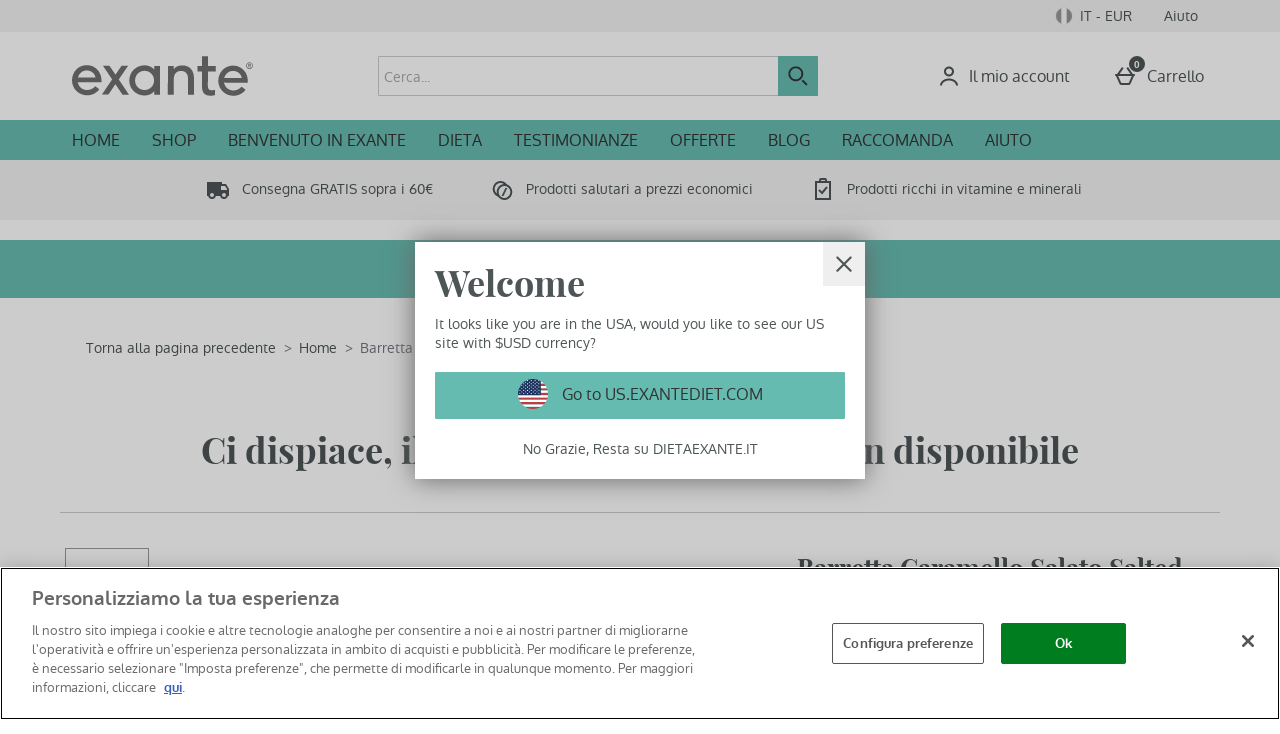

--- FILE ---
content_type: text/html;charset=UTF-8
request_url: https://www.dietaexante.it/it_IT/EUR/US/switchLocale.overlay
body_size: -1053
content:
<div class="internationalOverlay" data-close-button-class="internationalOverlay_CloseButton" data-suggested-subsite="us" data-component-tracked-viewed data-context="international_overlay_viewed">
    <h1 class="internationalOverlay_heading" data-popup-title>Welcome</h1>
    <p class="internationalOverlay_explanation">
        It looks like you are in the USA, would you like to see our US site with
        $USD
        currency?
    </p>
    <button class='internationalOverlay_goButton internationalOverlay_goButton-us'  data-component-tracked-clicked data-context="international_overlay_got_to_suggested_site">
        Go to
        US.EXANTEDIET.COM
    </button>
    <button class="internationalOverlay_stayButton" data-component-tracked-clicked data-context="international_overlay_stay_and_close">
        No Grazie, Resta su
        DIETAEXANTE.IT
    </button>
</div>


--- FILE ---
content_type: text/css
request_url: https://static.thcdn.com/www/styles/css/exante/sharded/product_pages-6021a8ee72.css
body_size: 42584
content:
.athenaProductPage{max-width:1180px;background-color:#fff;margin-left:auto;margin-right:auto;margin-top:20px;margin-bottom:40px;display:block}.athenaProductPage-imageFirst{margin-top:0}@media screen and (min-width:900px){.athenaProductPage{margin-top:40px}.athenaProductPage-imageFirst{margin-top:40px}}.athenaProductPage_breadcrumbsContainer{display:block;margin-left:auto;margin-right:auto;max-width:1180px;margin-top:20px;margin-bottom:40px}.athenaProductPage_breadcrumbsInnerContainer{box-sizing:border-box;max-width:100%;width:auto;display:flex;flex-grow:1;flex-shrink:1;flex-basis:auto;margin-left:8px;margin-right:8px}@media (min-width:600px){.athenaProductPage_breadcrumbsInnerContainer{margin-left:16px;margin-right:16px}}.athenaProductPage_topRow{box-sizing:border-box;display:flex;flex-wrap:wrap;padding-left:0;padding-right:0}@media (min-width:600px){.athenaProductPage_topRow{padding-left:0;padding-right:0}}@media screen and (min-width:900px){.athenaProductPage_topRow{box-sizing:border-box;display:flex;flex-wrap:nowrap;padding-left:8px;padding-right:8px;max-width:1180px;margin-top:10px;margin-bottom:100px;padding-top:0;padding-bottom:0}}@media screen and (min-width:900px) and (min-width:600px){.athenaProductPage_topRow{padding-left:16px;padding-right:16px}}.athenaProductPage_firstColumn{box-sizing:border-box;flex-grow:0;flex-shrink:0;flex-basis:100%;margin-left:0;margin-right:0;margin-bottom:20px}@media (min-width:600px){.athenaProductPage_firstColumn{margin-left:0;margin-right:0}}@media screen and (min-width:900px){.athenaProductPage_firstColumn{box-sizing:border-box;flex-grow:0;flex-shrink:0;flex-basis:58.33333%;margin-left:0;margin-right:0}}@media screen and (min-width:900px) and (min-width:600px){.athenaProductPage_firstColumn{margin-left:0;margin-right:0}}.athenaProductPage_imageContainer{height:auto}.athenaProductPage_lastColumn{min-width:auto!important;min-height:auto!important;box-sizing:border-box;flex-grow:0;flex-shrink:0;flex-basis:calc(100% - 0px);margin-left:0;margin-right:0}@media screen and (min-width:600px){.athenaProductPage_lastColumn{flex-grow:0;flex-shrink:0;flex-basis:calc(100% - 0px)}}@media (min-width:600px){.athenaProductPage_lastColumn{margin-left:0;margin-right:0}}@media screen and (min-width:900px){.athenaProductPage_lastColumn{box-sizing:border-box;flex-grow:0;flex-shrink:0;flex-basis:calc(33.33333% - 16px);margin-left:8px;margin-right:8px}}@media screen and (min-width:900px) and (min-width:600px){.athenaProductPage_lastColumn{flex-grow:0;flex-shrink:0;flex-basis:calc(33.33333% - 32px)}}@media screen and (min-width:900px) and (min-width:600px){.athenaProductPage_lastColumn{margin-left:16px;margin-right:16px}}.athenaProductPage_productDetails_lg{margin-bottom:10px}@media screen and (max-width:900px){.athenaProductPage_productDetails_lg>div:not(.athenaProductPage_subscribeAndSave){display:none}}@media screen and (min-width:900px){.athenaProductPage_productDetails_lg{width:100%}}.athenaProductPage_productDetails{display:block;width:100%;margin-top:30px}@media screen and (min-width:900px){.athenaProductPage_productDetails{margin-top:0}}.athenaProductPage_productDetailsContainer{box-sizing:border-box;display:flex;flex-wrap:wrap;padding-left:8px;padding-right:8px;box-sizing:border-box;max-width:100%;width:auto;display:flex;flex-grow:1;flex-shrink:1;flex-basis:auto;margin-left:8px;margin-right:8px;flex-direction:column}@media (min-width:600px){.athenaProductPage_productDetailsContainer{padding-left:16px;padding-right:16px}}@media (min-width:600px){.athenaProductPage_productDetailsContainer{margin-left:16px;margin-right:16px}}@media (min-width:900px){.athenaProductPage_productDetailsContainer{margin-top:0;margin-bottom:0;margin-left:0;margin-right:0;padding:0;position:sticky;top:-170px}}.athenaProductPage_productName{display:flex}.athenaProductPage_productName.titleTagFirst{display:none}@media (min-width:900px){.athenaProductPage_productName.titleTagFirst{display:block}}.athenaProductPage_productBrandLogo.titleTagFirst{display:none}@media (min-width:900px){.athenaProductPage_productBrandLogo.titleTagFirst{display:block}}.athenaProductPage_breakpoint_sm_topRow{box-sizing:border-box;display:flex;flex-wrap:wrap;padding-left:8px;padding-right:8px;box-sizing:border-box;max-width:100%;width:auto;display:flex;flex-grow:1;flex-shrink:1;flex-basis:auto;margin-left:8px;margin-right:8px;display:block;margin-bottom:0}@media (min-width:600px){.athenaProductPage_breakpoint_sm_topRow{padding-left:16px;padding-right:16px}}@media (min-width:600px){.athenaProductPage_breakpoint_sm_topRow{margin-left:16px;margin-right:16px}}@media screen and (min-width:900px){.athenaProductPage_breakpoint_sm_topRow{display:none;margin-bottom:0}}.athenaProductPage_titleTagFirst{box-sizing:border-box;display:flex;flex-wrap:wrap;padding-left:8px;padding-right:8px;box-sizing:border-box;max-width:100%;width:auto;display:flex;flex-grow:1;flex-shrink:1;flex-basis:auto;margin-left:8px;margin-right:8px;margin-top:8px}@media (min-width:600px){.athenaProductPage_titleTagFirst{padding-left:16px;padding-right:16px}}@media (min-width:600px){.athenaProductPage_titleTagFirst{margin-left:16px;margin-right:16px}}@media (min-width:900px){.athenaProductPage_titleTagFirst{display:none}}.athenaProductPage_productName_top{width:100%}.athenaProductPage_storyStreamWrapper{margin-bottom:15px;margin-top:15px}.athenaProductPage_productReviews{width:auto}.athenaProductPage_productArticleSection{width:auto;margin-top:40px}@media screen and (min-width:900px){.athenaProductPage_productArticleSection{margin-top:0}}.athenaProductPage_productRatingStars_top{width:100%;margin-top:0;margin-bottom:0}.athenaProductPage_productPrice_top{display:block;width:100%;margin-top:10px;margin-bottom:10px}.athenaProductPage_freeDelivery{font-family:"Oxygen Regular",Helvetica,sans-serif;font-size:14px;line-height:1.4;color:#4d5556;font-weight:400;text-transform:uppercase;margin-top:0;margin-bottom:10px}@media screen and (min-width:900px){.athenaProductPage_freeDelivery{margin-top:0}}.athenaProductPage_payOnDispatch{font-family:"Oxygen Regular",Helvetica,sans-serif;font-size:14px;line-height:1.4;color:#4d5556;font-weight:400;text-transform:uppercase;margin-top:0;margin-bottom:10px}@media screen and (min-width:900px){.athenaProductPage_payOnDispatch{margin-top:0}}.athenaProductPage_productRatingStars{margin-top:10px;margin-bottom:20px}.athenaProductPage_powerReviewStars{margin-top:20px;margin-bottom:20px;display:inline-block;cursor:pointer}.powerReviewSnippetInline{display:inline-flex!important;line-height:18px;height:-webkit-fit-content;height:-moz-fit-content;height:fit-content}.powerReviewSnippetInline .powerReviewQASnippetInline{align-self:end;margin:0!important;padding-bottom:8px}.powerReviewSnippetInline .powerReviewQASnippetInline .pr-ask-question-cta,.powerReviewSnippetInline .powerReviewQASnippetInline .pr-ask-question-subtext,.powerReviewSnippetInline .powerReviewQASnippetInline .pr-snippet-qa-metrics{display:none!important}.powerReviewSnippetInline .powerReviewQASnippetInline a{line-height:18px!important;font-size:13px!important}@media screen and (min-width:900px) and (max-width:1200px){.powerReviewSnippetInline{display:inline-block!important}}@media screen and (max-width:375px){.powerReviewSnippetInline{display:inline-block!important}}.powerReviewCustomerImagesDisplay{padding:16px 0}@media screen and (min-width:900px){.athenaProductPage_powerReviewStars{min-height:112.36px}}.athenaProductPage_powerReviewQASnippet{margin-top:0;margin-bottom:20px;display:flex}.athenaProductPage_powerReviewDisplay{box-sizing:border-box;display:flex;padding-left:8px;padding-right:8px;box-sizing:border-box;max-width:100%;width:auto;display:flex;flex-grow:1;flex-shrink:1;flex-basis:auto;margin-left:8px;margin-right:8px;margin-bottom:30px}@media (min-width:600px){.athenaProductPage_powerReviewDisplay{padding-left:16px;padding-right:16px}}@media (min-width:600px){.athenaProductPage_powerReviewDisplay{margin-left:16px;margin-right:16px}}.athenaProductPage_powerReviewDisplay>div:first-of-type{width:100%}@media (min-width:900px){.athenaProductPage_powerReviewDisplay{margin-bottom:30px}}.athenaProductPage_powerReviewsQAdisplay{box-sizing:border-box;display:flex;padding-left:8px;padding-right:8px;box-sizing:border-box;max-width:100%;width:auto;display:flex;flex-grow:1;flex-shrink:1;flex-basis:auto;margin-left:8px;margin-right:8px;justify-content:center}@media (min-width:600px){.athenaProductPage_powerReviewsQAdisplay{padding-left:16px;padding-right:16px}}@media (min-width:600px){.athenaProductPage_powerReviewsQAdisplay{margin-left:16px;margin-right:16px}}.athenaProductPage_productPrice{display:block;width:100%;margin-top:20px;margin-bottom:20px}.athenaProductPage_productReevooReviewStars{display:inline-block;width:auto;margin-top:10px;margin-bottom:10px;margin-left:auto}.athenaProductPage_productReevooReviewStars-top{margin-top:20px;margin-bottom:20px;margin-left:auto}.athenaProductPage_productVariations{width:100%;margin-top:0;margin-bottom:10px}.athenaProductPage_productVariations.foundationFinderProductMatcher{margin-bottom:0}.athenaProductPage_quantityAndActionsGroup{display:flex;flex-direction:column;margin-top:0;margin-bottom:10px}@media (min-width:900px){.athenaProductPage_quantityAndActionsGroup{margin-top:0;margin-bottom:10px;flex-direction:row}}@media (min-width:1200px){.athenaProductPage_quantityAndActionsGroup{flex-direction:row}}.personalisation_invalidVariationsMessage+.athenaProductPage_quantityAndActionsGroup{flex-wrap:wrap}.athenaProductPage_productQuantityInput{margin-top:0;margin-bottom:0}@media (min-width:900px){.athenaProductPage_productQuantityInput{margin-top:0;margin-bottom:0;flex-basis:50%;margin-right:10px}}@media screen and (min-width:900px){.athenaProductPage_productQuantityInput .productQuantityInput_inputListItem{flex-grow:0}}.athenaProductPage_productQuantityInput .productQuantityInput_container{display:inline-flex;margin-bottom:10px}@media (min-width:1200px){.athenaProductPage_productQuantityInput .productQuantityInput_container{margin-bottom:0}}.athenaProductPage_productPersonalisation{margin-top:20px}.athenaProductPage_actions{width:100%;margin-top:0;margin-bottom:0;display:flex;align-items:flex-end}@media (min-width:1200px){.athenaProductPage_actions{margin-top:0;margin-bottom:0;flex-basis:50%}}.athenaProductPage_quantityText{font-family:"Oxygen Regular",Helvetica,sans-serif;font-size:14px;line-height:1.4;color:#4d5556;font-weight:400;align-items:center;margin-top:0;margin-bottom:10px;display:block}@media screen and (min-width:1200px){.athenaProductPage_quantityText{margin-top:0}}.athenaProductPage_productAddToBasket{flex-grow:1}.athenaProductPage_productAddToBasket.hideHomeDeliveryButton{display:none}.productAddToBasket_clickAndCollect.hideCCButton{display:none}.productAddToBasket_clickAndCollect.showCCButton{display:flex}.athenaProductPage_productAddToCollection>.productAddToCollection{margin-left:10px}.athenaProductPage_productStockInformation{width:100%;margin-top:10px;margin-bottom:10px}@media screen and (min-width:900px){.athenaProductPage_productStockInformation{margin-top:20px;margin-bottom:20px}}.athenaProductPage_papBanner{display:none;border-top-width:.5px;border-top-style:solid;border-top-color:#ccc;padding-top:40px;padding-bottom:40px}.athenaProductPage_papBanner.showPapBanner{display:flex}.athenaProductPage_papBanner .papDescription{padding-right:0;padding-left:0}.athenaProductPage_papBanner .papDescription_papBannerHidden{margin-top:0}@media screen and (min-width:900px){.athenaProductPage_papBanner{padding-top:20px;padding-bottom:20px}}.athenaProductPage_popNumber .product_popNumber{width:50%;font-size:20px;float:right;margin-right:0;line-height:1.8em}.athenaProductPage_liveChat{margin-top:30px;margin-bottom:40px;background-color:#f2f2f2;width:100%}@media screen and (max-width:600px){.athenaProductPage_liveChat-upper{display:none;visibility:hidden}}.athenaProductPage_liveChat-lower{box-sizing:border-box;display:flex;padding-left:8px;padding-right:8px;box-sizing:border-box;max-width:100%;width:auto;display:flex;flex-grow:1;flex-shrink:1;flex-basis:auto;margin-left:8px;margin-right:8px}@media (min-width:600px){.athenaProductPage_liveChat-lower{padding-left:16px;padding-right:16px}}@media (min-width:600px){.athenaProductPage_liveChat-lower{margin-left:16px;margin-right:16px}}@media screen and (min-width:600px){.athenaProductPage_liveChat-lower{display:none;visibility:hidden}}.athenaProductPage_liveChat .lp-panel{display:none}@media screen and (min-width:900px){.athenaProductPage_liveChat{margin-top:20px;margin-bottom:20px}}.athenaProductPage_productDescription{box-sizing:border-box;display:flex;padding-left:8px;padding-right:8px;box-sizing:border-box;max-width:100%;width:auto;display:flex;flex-grow:1;flex-shrink:1;flex-basis:auto;margin-left:8px;margin-right:8px;width:100%;margin-bottom:0}@media (min-width:600px){.athenaProductPage_productDescription{padding-left:16px;padding-right:16px}}@media (min-width:600px){.athenaProductPage_productDescription{margin-left:16px;margin-right:16px}}@media screen and (min-width:900px){.athenaProductPage_productDescription{display:none}}.athenaProductPage_sm_productDescriptionSynopsis{box-sizing:border-box;display:flex;flex-wrap:wrap;padding-left:8px;padding-right:8px;box-sizing:border-box;flex-grow:0;flex-shrink:0;flex-basis:calc(100% - 16px);margin-left:8px;margin-right:8px;font-family:"Oxygen Bold",Helvetica,sans-serif;font-size:14px;line-height:1.37;color:#4d5556;font-weight:400;margin-top:40px;margin-bottom:40px}@media (min-width:600px){.athenaProductPage_sm_productDescriptionSynopsis{padding-left:16px;padding-right:16px}}@media screen and (min-width:600px){.athenaProductPage_sm_productDescriptionSynopsis{flex-grow:0;flex-shrink:0;flex-basis:calc(100% - 32px)}}@media (min-width:600px){.athenaProductPage_sm_productDescriptionSynopsis{margin-left:16px;margin-right:16px}}.athenaProductPage_sm_productDescriptionSynopsis p,.athenaProductPage_sm_productDescriptionSynopsis div{font-size:inherit;font-weight:inherit;font-family:inherit;letter-spacing:inherit;line-height:inherit;font-style:inherit;text-decoration:inherit;color:inherit}@media screen and (min-width:900px){.athenaProductPage_sm_productDescriptionSynopsis{margin-top:50px;margin-bottom:50px}}@media screen and (min-width:900px){.athenaProductPage_sm_productDescriptionSynopsis{display:none}}.athenaProductPage_breakpoint-lg_productDescription_container{box-sizing:border-box;display:flex;padding-left:0;padding-right:0}@media (min-width:600px){.athenaProductPage_breakpoint-lg_productDescription_container{padding-left:0;padding-right:0}}@media screen and (min-width:900px){.athenaProductPage_breakpoint-lg_productDescription_col_1{box-sizing:border-box;flex-grow:0;flex-shrink:0;flex-basis:calc(14.28571% - 16px);margin-left:8px;margin-right:8px}}@media screen and (min-width:900px) and (min-width:600px){.athenaProductPage_breakpoint-lg_productDescription_col_1{flex-grow:0;flex-shrink:0;flex-basis:calc(14.28571% - 32px)}}@media screen and (min-width:900px) and (min-width:600px){.athenaProductPage_breakpoint-lg_productDescription_col_1{margin-left:16px;margin-right:16px}}.athenaProductPage_breakpoint-lg_productDescription{display:none}@media screen and (min-width:900px){.athenaProductPage_breakpoint-lg_productDescription{display:block;box-sizing:border-box;flex-grow:0;flex-shrink:0;flex-basis:calc(100% - 16px);margin-left:8px;margin-right:8px}}@media screen and (min-width:900px) and (min-width:600px){.athenaProductPage_breakpoint-lg_productDescription{flex-grow:0;flex-shrink:0;flex-basis:calc(100% - 32px)}}@media screen and (min-width:900px) and (min-width:600px){.athenaProductPage_breakpoint-lg_productDescription{margin-left:16px;margin-right:16px}}@media screen and (min-width:900px){.athenaProductPage_breakpoint-lg_productDescription{box-sizing:border-box;flex-grow:0;flex-shrink:0;flex-basis:calc(85.71429% - 16px);margin-left:8px;margin-right:8px}}@media screen and (min-width:900px) and (min-width:600px){.athenaProductPage_breakpoint-lg_productDescription{flex-grow:0;flex-shrink:0;flex-basis:calc(85.71429% - 32px)}}@media screen and (min-width:900px) and (min-width:600px){.athenaProductPage_breakpoint-lg_productDescription{margin-left:16px;margin-right:16px}}@media screen and (min-width:900px){.athenaProductPage_breakpoint-lg_productDescription h3:first-child{margin-top:30px}.athenaProductPage_breakpoint-lg_productDescription h3{margin-top:60px;margin-bottom:20px}}.athenaProductPage_productDescriptionSynopsis{font-family:"Oxygen Bold",Helvetica,sans-serif;font-size:14px;line-height:1.37;color:#4d5556;font-weight:400;margin-top:50px;padding-right:50px}.athenaProductPage_productDescriptionSynopsis h3{font-family:"Oxygen Bold",Helvetica,sans-serif;font-size:14px;line-height:1.37;color:#4d5556;font-weight:400}.athenaProductPage_productDescriptionSynopsis p,.athenaProductPage_productDescriptionSynopsis div,.athenaProductPage_productDescriptionSynopsis em,.athenaProductPage_productDescriptionSynopsis span,.athenaProductPage_productDescriptionSynopsis strong,.athenaProductPage_productDescriptionSynopsis ul,.athenaProductPage_productDescriptionSynopsis li,.athenaProductPage_productDescriptionSynopsis i,.athenaProductPage_productDescriptionSynopsis u{font-size:inherit;font-weight:inherit;font-family:inherit;letter-spacing:inherit;line-height:inherit;font-style:inherit;text-decoration:inherit;color:inherit}.athenaProductPage_productDescriptionSynopsis em,.athenaProductPage_productDescriptionSynopsis i{font-style:italic}.athenaProductPage_productDescriptionSynopsis strong,.athenaProductPage_productDescriptionSynopsis b{font-weight:700}.athenaProductPage_productDescriptionSynopsis u{text-decoration:underline}.athenaProductPage_productDescriptionSynopsis p{margin-bottom:20px}.athenaProductPage_productDescriptionSynopsis a{background-color:transparent;border-color:transparent;border-width:0;border-style:none;padding:0;font-size:inherit;font-family:"Oxygen Regular",Helvetica,sans-serif;color:#4d5556;border-radius:0;display:inline;cursor:pointer;text-decoration:none;box-sizing:border-box}.athenaProductPage_productDescriptionSynopsis a:hover{background-color:transparent;color:#427972;text-decoration:underline}.athenaProductPage_productDescriptionFull{margin-top:50px;display:flex;width:100%}.athenaProductPage_productFrequentlyBoughtTogether{margin-top:0;margin-bottom:0;width:100%}@media screen and (min-width:900px){.athenaProductPage_productFrequentlyBoughtTogether{display:none}}.athenaProductPage_breakpointLg_productFrequentlyBoughtTogether{display:none;margin-top:0}@media screen and (min-width:900px){.athenaProductPage_breakpointLg_productFrequentlyBoughtTogether{display:block}}.athenaProductPage_sizeGuide{min-height:20px}.athenaProductPage_sizeGuide.variationProduct{min-height:inherit}.athenaProductPage_sizeGuide .productSizeGuide{position:static}.athenaProductDescription{width:inherit}@media screen and (min-width:900px){.athenaProductDescription{box-sizing:border-box;display:block;padding-left:8px;padding-right:8px}}@media screen and (min-width:900px) and (min-width:600px){.athenaProductDescription{padding-left:16px;padding-right:16px}}@media screen and (min-width:900px){.athenaProductDescription{box-sizing:border-box;display:block;padding-left:0;padding-right:0}}@media screen and (min-width:900px) and (min-width:600px){.athenaProductDescription{padding-left:0;padding-right:0}}.athenaProductPage_recentlyViewed .productRecentlyViewedProducts{box-sizing:border-box;display:flex;padding-left:8px;padding-right:8px}@media (min-width:600px){.athenaProductPage_recentlyViewed .productRecentlyViewedProducts{padding-left:16px;padding-right:16px}}.athenaProductPage_recentlyViewed .productRecentlyViewedProducts .productRecentlyViewedProducts_item{box-sizing:border-box;flex-grow:0;flex-shrink:0;flex-basis:calc(50% - 16px);margin-left:8px;margin-right:8px}@media screen and (min-width:600px){.athenaProductPage_recentlyViewed .productRecentlyViewedProducts .productRecentlyViewedProducts_item{flex-grow:0;flex-shrink:0;flex-basis:calc(50% - 32px)}}@media (min-width:600px){.athenaProductPage_recentlyViewed .productRecentlyViewedProducts .productRecentlyViewedProducts_item{margin-left:16px;margin-right:16px}}@media screen and (min-width:900px){.athenaProductPage_recentlyViewed .productRecentlyViewedProducts .productRecentlyViewedProducts_item{box-sizing:border-box;flex-grow:0;flex-shrink:0;flex-basis:calc(25% - 16px);margin-left:8px;margin-right:8px}}@media screen and (min-width:900px) and (min-width:600px){.athenaProductPage_recentlyViewed .productRecentlyViewedProducts .productRecentlyViewedProducts_item{flex-grow:0;flex-shrink:0;flex-basis:calc(25% - 32px)}}@media screen and (min-width:900px) and (min-width:600px){.athenaProductPage_recentlyViewed .productRecentlyViewedProducts .productRecentlyViewedProducts_item{margin-left:16px;margin-right:16px}}@media screen and (min-width:900px){.athenaProductPage_productReviewMessage{margin-bottom:30px;margin-left:20px;margin-right:20px}}.athenaProductPage_productAddToWishlist{margin-top:10px;width:100%}@media screen and (min-width:900px){.athenaProductPage_productAddToWishlist{margin-top:10px}}.athenaProductPage_productAddToWishlist.disabled{opacity:.4;cursor:not-allowed}.athenaProductPage_productAddToWishlist.disabled .productAddToWishlist{pointer-events:none}.athenaProductPage_productAddToWishlist.disabled .productAddToWishlist .productAddToWishlist_text,.athenaProductPage_productAddToWishlist.disabled .productAddToWishlist .productAddToWishlist_basketPageButtonText{color:#000}.athenaProductPage_productAddToWishlist.disabled .productAddToWishlist .productAddToWishlist_buttonIcon .heart{stroke:#000}.athenaProductPage_productAddToWishlist.disabled .productAddToWishlist .productAddToWishlist_buttonIcon .heartFilled{fill:none}.athenaProductPage_productAddToWishlist .productAddToWishlist .productAddToWishlist_button_default .productAddToWishlist_basketPageButtonText{display:none}.athenaProductPage_deliveryAndReturns{margin-bottom:0}.athenaProductPage_hr{width:100%;border-width:.5px;border-style:solid;border-color:#ccc}.productDescription_accordionControl{display:flex;width:100%;background:0 0;padding:0;border:0}.athenaProductPage_fastTrackSwitch{display:flex;width:100%}.athenaProductPage_fastTrackSwitch .fastTrackSwitch{margin-left:0}.athenaProductPage_fastTrackSwitchLabel{font-family:"Oxygen Regular",Helvetica,sans-serif;font-size:14px;line-height:1.4;color:#4d5556;font-weight:400;font-weight:700;margin-top:10px}.athenaProductPage_productBuyNowPayLaterProviders{width:100%}.athenaProductPage_subscribeAndSaveProductInBasket{margin-top:20px}.athenaProductPage_actions_deliveryAndClickAndCollectActions{display:flex;flex-direction:column;width:100%}.athenaProductPage_actions_stickyDeliveryAndClickAndCollectActions{z-index:25;position:fixed;display:flex;bottom:0;flex-direction:row;width:100%;left:0}@media screen and (min-width:900px){.athenaProductPage_actions_stickyDeliveryAndClickAndCollectActions{display:none}}.athenaProductPage_actions_stickyDeliveryAndClickAndCollectActions .stickyButton{flex-basis:50%;flex-grow:1;padding:7px;background:#fff}.athenaProductPage_actions_stickyDeliveryAndClickAndCollectActions .clickAndCollectDisplayModal{margin-top:10px}@media screen and (max-width:600px){.athenaProductPage_actions_stickyDeliveryAndClickAndCollectActions .clickAndCollectDisplayModal{font-size:14px;padding:0}}@media screen and (max-width:600px){.athenaProductPage_actions_stickyDeliveryAndClickAndCollectActions .productAddToBasket-buyNow{font-size:14px;padding:0}}.athenaProductPage_actions_stickyDeliveryAndClickAndCollectActions.hide{display:none}.clickAndCollectDisplayModal{box-sizing:border-box;background:#66bbb0;border-width:1px;border-style:solid;border-color:#66bbb0;font-family:"Oxygen Regular",Helvetica,sans-serif;font-size:16px;font-weight:400;letter-spacing:normal;color:#333;display:inline-block;text-decoration:none;transition:background-color .2s;padding:9px 20px;border-radius:1px;cursor:pointer;text-align:center;text-transform:none;box-sizing:border-box;margin-top:20px;margin-bottom:10px;margin-left:0;box-sizing:border-box;text-align:center;width:100%}.clickAndCollectDisplayModal:hover{background:#89cbc2;border-color:#89cbc2;color:#333;text-decoration:none}.clickAndCollectDisplayModal:focus{background:#89cbc2;border-width:2px;border-color:#333;color:#333;text-decoration:none}.clickAndCollectDisplayModal:focus-within{background:#89cbc2;border-width:2px;border-color:#333;color:#333;text-decoration:none}.clickAndCollectDisplayModal:active{background:#89cbc2;border-color:#333;color:#333;text-decoration:none}.clickAndCollectDisplayModal[disabled],.clickAndCollectDisplayModal.disabled{background:#d6d9d9;border-color:#d6d9d9;color:#fff;opacity:.8;cursor:default}.useMultiplePaps .papDescription_title.papDescription_title.papDescription_title.papDescription_title.papDescription_title.papDescription_title.papDescription_title.papDescription_title.papDescription_title.papDescription_title,.useMultiplePaps .papDescription_text.papDescription_text.papDescription_text,.useMultiplePaps .papDescription_cta.papDescription_cta.papDescription_cta.papDescription_cta.papDescription_cta.papDescription_cta.papDescription_cta.papDescription_cta.papDescription_cta{display:none}.athenaProductPage_papBanner.useMultiplePaps{padding-top:0;padding-bottom:10px;border-top:0}.athenaProductPage_subscriptionProductDeliveryInformationText{padding-bottom:0}.athenaProductPage_foundationFinderMultiBrand{margin-top:20px}.athenaProductPage_foundationFinderProductMatcher{margin-bottom:10px}.athenaProductPage_trustReinforcement .trustReinforcement_container{padding-top:0}.athenaProductPage_productPromotionalMessage{display:flex;margin-bottom:20px}.athenaProductPage_productRatingStars_cta .athenaProductReviews_createReviewButton{margin-top:0;margin-bottom:0}@media screen and (min-width:900px){.athenaProductPage_productRatingStars_cta .athenaProductReviews_createReviewButton{margin-top:0;margin-bottom:0}}.athenaProductPage_productImagePill{background:#71b68d;width:-webkit-fit-content;width:-moz-fit-content;width:fit-content;color:#fff;padding:8px 12px;text-transform:uppercase;border-radius:-16px}.cologneProductPage{max-width:1180px;background-color:#fff;padding-left:10px;padding-right:10px;margin-left:auto;margin-right:auto;margin-top:20px;margin-bottom:40px}@media screen and (min-width:940px){.cologneProductPage{margin-top:40px}}.cologneProductPage_breadcrumbsContainer{display:block;margin-left:auto;margin-right:auto;max-width:1180px;margin-top:20px;margin-bottom:40px}.cologneProductPage_topRow{display:flex;flex-wrap:wrap}@media screen and (min-width:940px){.cologneProductPage_topRow{display:flex;flex-wrap:nowrap;max-width:1180px;margin-top:10px;margin-bottom:30px}}.cologneProductPage_firstColumn{display:flex;flex-wrap:wrap;align-content:baseline;justify-content:center;flex-grow:1;margin-right:0;width:100%}@media screen and (min-width:940px){.cologneProductPage_firstColumn{flex-basis:60%;margin-right:40px;margin-top:0}}.cologneProductPage_lastColumn{display:block;width:100%}@media screen and (min-width:940px){.cologneProductPage_lastColumn{flex-basis:40%}}.cologneProductPage_imageContainer{display:flex;justify-content:center;flex-basis:100%;margin-bottom:40px;position:relative;width:100%}.cologneProductPage_productDetailsContainer{display:flex;flex-wrap:wrap}.cologneProductPage_productBrandLogo{flex-basis:100%}.cologneProductPage_productName{flex-basis:100%;display:flex}.cologneProductPage_productLicenseMessage{flex-basis:100%;display:flex}.cologneProductPage_freeDelivery{flex-basis:100%;font-family:"Oxygen Regular",Helvetica,sans-serif;font-size:14px;line-height:1.4;color:#4d5556;font-weight:400;font-weight:700;text-transform:uppercase;margin-bottom:10px}.cologneProductPage_freeDelivery{flex-basis:100%;font-family:"Oxygen Regular",Helvetica,sans-serif;font-size:14px;line-height:1.4;color:#4d5556;font-weight:400;font-weight:700;text-transform:uppercase;margin-bottom:10px}.cologneProductPage_productAfterPay{background-color:#f2f2f2;padding-right:15px;padding-left:15px;padding-bottom:5px;margin-top:20px;width:100%;max-width:-webkit-fit-content;max-width:-moz-fit-content;max-width:fit-content}.cologneProductPage_productRatingStars{flex-basis:100%;margin-bottom:10px}.cologneProductPage_productPrice{flex-basis:100%}.cologneProductPage_productVariations{flex-basis:100%}.cologneProductPage_productQuantityInput{display:flex;width:100%;padding-top:20px;padding-bottom:20px}.cologneProductPage_quantityText{display:flex;flex-basis:60%;font-family:"Oxygen Regular",Helvetica,sans-serif;font-size:16px;line-height:1.2;color:#4d5556;font-weight:400;align-items:center;margin-top:0;margin-bottom:0}.cologneProductPage_quantityInput{flex-basis:40%}.cologneProductPage_actions{display:flex;flex-basis:100%;align-items:center}.cologneProductPage_productAddToBasket{flex-grow:1}.cologneProductPage_productAddToCollection>.productAddToCollection{margin-left:10px}.cologneProductPage_productStockInformation{flex-basis:100%}.cologneProductPage_productConfidenceIcons{flex-basis:100%}.cologneProductPage_papBanner{flex-basis:100%}.cologneProductPage_papInformation{margin-top:30px}.cologneProductPage_popNumber{flex-basis:50%}.cologneProductPage_popNumber .product_popNumber{width:50%;font-size:20px;float:right;margin-right:0;line-height:1.8em}.cologneProductPage_platform{margin-bottom:20px}.cologneProductPage_liveChat{flex-basis:100%}.cologneProductPage_productDescription{width:100%}@media screen and (min-width:940px){.cologneProductPage_productDescription{display:none}}.cologneProductPage_breakpoint-lg_productDescription{display:none}@media screen and (min-width:940px){.cologneProductPage_breakpoint-lg_productDescription{flex-basis:50%;flex-grow:1;display:flex;display:block}}.cologneProductPage_productFrequentlyBoughtTogether{flex-basis:100%;margin-bottom:30px}.cologneProductPage_storyStreamWrapper{margin-bottom:15px}.cologneProductPage_productReviews{flex-basis:100%}.cologneProductPage_productRecommendations .cologneProductPage_productHistoricals{flex-basis:100%}.cologneProductPage_sizeGuide{flex-basis:100%;min-height:40px}.cologneProductPage_sizeGuide.variationProduct{min-height:inherit}.cologneProductPage_recentlyViewed{flex-basis:100%}@media screen and (min-width:940px){.cologneProductPage_productReviewMessage{margin-bottom:30px;margin-right:20px;margin-left:20px}}.cologneProductPage_productAddToWishlist{margin-top:10px;width:100%}@media screen and (min-width:900px){.cologneProductPage_productAddToWishlist{margin-top:10px}}.cologneProductPage_productAddToWishlist.disabled{opacity:.4;cursor:not-allowed}.cologneProductPage_productAddToWishlist.disabled .productAddToWishlist{pointer-events:none}.cologneProductPage_productAddToWishlist.disabled .productAddToWishlist .productAddToWishlist_text,.cologneProductPage_productAddToWishlist.disabled .productAddToWishlist .productAddToWishlist_basketPageButtonText{color:#000}.cologneProductPage_productAddToWishlist.disabled .productAddToWishlist .productAddToWishlist_buttonIcon .heart{stroke:#000}.cologneProductPage_productAddToWishlist.disabled .productAddToWishlist .productAddToWishlist_buttonIcon .heartFilled{fill:none}.cologneProductPage_productAddToWishlist .productAddToWishlist .productAddToWishlist_button_default .productAddToWishlist_basketPageButtonText{display:none}.cologneProductPage_fastTrackSwitch{display:inline-grid}.cologneProductPage_fastTrackSwitch .fastTrackSwitch{margin-left:0}.cologneProductPage_fastTrackSwitchLabel{font-family:"Oxygen Regular",Helvetica,sans-serif;font-size:14px;line-height:1.4;color:#4d5556;font-weight:400;font-weight:700;margin-top:10px}.cologneProductPage_productBuyNowPayLaterProviders{width:100%}.cologneProductPage_trustReinforcement{flex-basis:100%}.manchesterProductPage{max-width:1180px;background-color:#fff;padding-left:10px;padding-right:10px;margin-left:auto;margin-right:auto;margin-top:20px;margin-bottom:40px;box-sizing:border-box}@media screen and (min-width:940px){.manchesterProductPage{margin-top:40px}}.manchesterProductPage_breadcrumbsContainer{display:block;margin-left:auto;margin-right:auto;max-width:1180px;margin-top:0;margin-bottom:0}.manchesterProductPage_topRow{display:flex;flex-wrap:wrap}@media screen and (min-width:940px){.manchesterProductPage_topRow{display:flex;flex-wrap:nowrap;max-width:1180px;margin-top:10px;margin-bottom:0}}.manchesterProductPage_firstColumn{display:flex;flex-wrap:wrap;align-content:baseline;justify-content:center;flex-grow:1;width:100%;margin-right:0}@media screen and (min-width:940px){.manchesterProductPage_firstColumn{flex-basis:60%;margin-right:40px;margin-top:0}}.manchesterProductPage_firstColumn.hasSmallerLiveChat{align-content:space-between}.manchesterProductPage_lastColumn{display:block;width:100%}@media screen and (min-width:940px){.manchesterProductPage_lastColumn{flex-basis:40%}}.manchesterProductPage_imageContainer{display:flex;justify-content:center;flex-basis:100%;width:100%;margin-bottom:0;position:relative}.manchesterProductPage_productDetailsContainer{display:flex;flex-wrap:wrap}.manchesterProductPage_productBrandLogo{flex-basis:100%}.manchesterProductPage_productName{flex-basis:100%;display:flex}.manchesterProductPage_productLicenseMessage{flex-basis:100%;display:flex}.manchesterProductPage_productAfterPay{background-color:#f2f2f2;padding-right:15px;padding-left:15px;padding-bottom:5px;width:100%;max-width:-webkit-fit-content;max-width:-moz-fit-content;max-width:fit-content}.manchesterProductPage_productTags{flex-basis:100%}.manchesterProductPage_freeDelivery{flex-basis:100%;font-family:"Oxygen Regular",Helvetica,sans-serif;font-size:14px;line-height:1.4;color:#4d5556;font-weight:400;font-weight:700;text-transform:uppercase;margin-bottom:10px}.manchesterProductPage_productRatingStars{flex-basis:100%;margin-bottom:0}.manchesterProductPage_productPrice{flex-basis:100%}.manchesterProductPage_productVariations{flex-basis:100%}.manchesterProductPage_productQuantityInput{display:flex;width:100%;padding-top:0;padding-bottom:10px;border-top:0 solid #fff}.manchesterProductPage_productQuantityInput .productQuantityInput{display:flex}@media screen and (min-width:900px){.manchesterProductPage_productQuantityInput .productQuantityInput{display:flex}}.manchesterProductPage_quantityText{display:flex;flex-basis:60%;font-family:"Oxygen Regular",Helvetica,sans-serif;font-size:16px;line-height:1.2;color:#4d5556;font-weight:400;margin-top:0;margin-bottom:0;align-items:center}.manchesterProductPage_quantityInput{flex-basis:40%}.manchesterProductPage_actions{display:flex;flex-basis:100%;align-items:center}.manchesterProductPage_productAddToBasket{flex-grow:1}.manchesterProductPage_productAddToCollection>.productAddToCollection{margin-left:10px}.manchesterProductPage_productStockInformation{flex-basis:100%}.manchesterProductPage_productConfidenceIcons{flex-basis:100%}.manchesterProductPage_papBanner{flex-basis:100%}.manchesterProductPage_papInformation{margin-top:30px}.manchesterProductPage_popNumber{flex-basis:50%}.manchesterProductPage_popNumber .product_popNumber{width:60%;font-size:20px;float:right;margin-right:0;line-height:1.8em}.manchesterProductPage_platform{margin-bottom:30px}.manchesterProductPageNormalLiveChat{border-top:#ccc solid 1px;padding-top:40px;border-bottom:#ccc solid 1px;padding-bottom:30px;margin-bottom:40px}@media screen and (min-width:940px){.manchesterProductPageNormalLiveChat{display:none}}.manchesterProductPage_liveChat,.manchesterProductPage_liveChat-noPap{flex-basis:100%}.manchesterProductPage_liveChat-noPap{border-top:#ccc solid 1px;padding-top:40px}.manchesterProductPage_liveChat-withPap,.manchesterProductPage_liveChat-noPap{display:none}@media screen and (min-width:940px){.manchesterProductPage_liveChat-withPap,.manchesterProductPage_liveChat-noPap{display:block;width:100%}}.manchesterProductPage_productDescription{width:100%}.manchesterProductPage_productDescription .productDescription .productDescription_contentPropertyList{margin-bottom:0}.manchesterProductPage_productFrequentlyBoughtTogether{flex-basis:100%;margin-bottom:30px}.manchesterProductPage_storyStreamWrapper{margin-bottom:15px}.manchesterProductPage_productReviews{flex-basis:100%;display:block}.manchesterProductPage_productRecommendations{flex-basis:100%}.manchesterProductPage_sizeGuide{flex-basis:100%;min-height:40px;margin-top:10px;margin-bottom:10px}.manchesterProductPage_richContentComponents{display:flex;flex-wrap:wrap;margin-bottom:30px;margin-top:30px}@media screen and (min-width:810px){.manchesterProductPage_richContentComponents{margin-bottom:60px;margin-top:60px}}.manchesterProductPage_richContentTitle{font-family:"Playfair Bold",Georgia,serif;font-size:36px;line-height:1.21;color:#4d5556;font-weight:400;flex-basis:100%;padding-top:10px;padding-bottom:10px;margin-bottom:10px}@media screen and (min-width:540px){.manchesterProductPage_richContentTitle{margin-left:10px;margin-right:10px}}@media screen and (min-width:810px){.manchesterProductPage_richContentTitle{text-align:center}}.manchesterProductPage_recentlyViewed{flex-basis:100%}@media screen and (min-width:810px){.manchesterProductPage_productReviewMessage{margin-bottom:30px;margin-right:20px;margin-left:20px}}.manchesterProductPage_productAddToWishlist{margin-top:10px;width:100%}@media screen and (min-width:900px){.manchesterProductPage_productAddToWishlist{margin-top:10px}}.manchesterProductPage_productAddToWishlist.disabled{opacity:.4;cursor:not-allowed}.manchesterProductPage_productAddToWishlist.disabled .productAddToWishlist{pointer-events:none}.manchesterProductPage_productAddToWishlist.disabled .productAddToWishlist .productAddToWishlist_text,.manchesterProductPage_productAddToWishlist.disabled .productAddToWishlist .productAddToWishlist_basketPageButtonText{color:#000}.manchesterProductPage_productAddToWishlist.disabled .productAddToWishlist .productAddToWishlist_buttonIcon .heart{stroke:#000}.manchesterProductPage_productAddToWishlist.disabled .productAddToWishlist .productAddToWishlist_buttonIcon .heartFilled{fill:none}.manchesterProductPage_productAddToWishlist .productAddToWishlist .productAddToWishlist_button_default .productAddToWishlist_basketPageButtonText{display:none}.manchesterProductPage_fastTrackSwitch{display:inline-grid}.manchesterProductPage_fastTrackSwitch .fastTrackSwitch{margin-left:0}.manchesterProductPage_fastTrackSwitchLabel{font-family:"Oxygen Regular",Helvetica,sans-serif;font-size:14px;line-height:1.4;color:#4d5556;font-weight:400;font-weight:700;margin-top:10px}.manchesterProductPage_productBuyNowPayLaterProviders{width:100%}.manchesterProductPage_subscribeAndSaveContracts{width:100%;margin-bottom:10px}@media screen and (min-width:1200px){.manchesterProductPage_subscribeAndSaveContracts{margin-bottom:10px}}.manchesterProductPage_productPrice,.productPrice_subscribeAndSave_message{margin-bottom:10px}.manchesterProductPage_subscribeAndSaveProductInBasket,.subscribeAndSaveProductInBasket_text_otpInBasket{margin-right:10px}.manchesterProductPage_trustReinforcement{flex-basis:100%}.newYorkProductPage{max-width:1180px;background-color:#fff;padding-left:10px;padding-right:10px;margin-left:auto;margin-right:auto;margin-top:20px;margin-bottom:40px}@media screen and (min-width:940px){.newYorkProductPage{margin-top:40px}}.newYorkProductPage_breadcrumbsContainer{display:block;margin-left:auto;margin-right:auto;max-width:1180px;margin-top:20px;margin-bottom:40px}.newYorkProductPage_topRow{display:flex;flex-wrap:wrap}@media screen and (min-width:940px){.newYorkProductPage_topRow{display:flex;flex-wrap:nowrap;max-width:1180px;margin-top:10px;margin-bottom:30px}}.newYorkProductPage_firstColumn{display:flex;flex-wrap:wrap;align-content:baseline;justify-content:center;flex-grow:1;margin-right:0;width:100%}@media screen and (min-width:940px){.newYorkProductPage_firstColumn{flex-basis:67%;margin-right:40px;margin-top:0}}.newYorkProductPage_lastColumn{display:flex;flex-wrap:wrap;align-content:baseline;flex-basis:100%}@media screen and (min-width:940px){.newYorkProductPage_lastColumn{display:flex;align-items:flex-start;align-content:flex-start;justify-content:flex-start;flex-basis:33%}}.newYorkProductPage_imageContainer{display:flex;justify-content:center;flex-basis:100%;margin-bottom:20px;position:relative;width:100%}@media screen and (min-width:900px){.newYorkProductPage_imageContainer{margin-bottom:40px}}.newYorkProductPage_productDetailsContainer{display:flex;flex-wrap:wrap;width:100%}.newYorkProductPage_productDetailsContainer .newYorkProductPage_productQuantityInput{border-top:1px solid #ccc}.newYorkProductPage_productBrandLogo{flex-basis:100%}.newYorkProductPage_productName{flex-basis:100%}.newYorkProductPage_productLicenseMessage{flex-basis:100%}.newYorkProductPage_platform{margin-bottom:30px}.newYorkProductPage_productAfterPay{background-color:#f2f2f2;padding-right:15px;padding-left:15px;padding-bottom:15px;margin:20px 0;width:100%;flex-direction:column}@media screen and (min-width:600px){.newYorkProductPage_productAfterPay{flex-direction:row}}.newYorkProductPage_productRatingStars{flex-basis:100%;margin-bottom:0}.newYorkProductPage_productRatingStars .productReviewStarsPresentational_score_fill{fill:#fa9e1c}.newYorkProductPage_productPrice{flex-basis:100%;font-family:"Oxygen Bold",Helvetica,sans-serif;font-size:14px;line-height:1.37;color:#4d5556;font-weight:400}.newYorkProductPage_productVariations{flex-basis:100%;margin-bottom:0}.newYorkProductPage_productQuantityInput{display:flex;width:100%;padding-top:20px;padding-bottom:20px}.newYorkProductPage_productQuantityInput .productQuantityInput{display:flex}@media screen and (min-width:900px){.newYorkProductPage_productQuantityInput .productQuantityInput{display:flex}}.newYorkProductPage_productQuantityInput .productQuantityInput .productQuantityInput_input_label{margin-bottom:0}.newYorkProductPage_quantityText{display:flex;flex-basis:40%;font-family:"Oxygen Regular",Helvetica,sans-serif;font-size:16px;line-height:1.2;color:#4d5556;font-weight:400;margin-top:0;margin-bottom:0;margin-right:0}.newYorkProductPage_quantityInput{flex-basis:0;flex-grow:1}.newYorkProductPage_productAddToBasket{flex-basis:100%}.newYorkProductPage_productStockInformation{flex-basis:100%}.newYorkProductPage_trustReinforcement{flex-basis:100%}.newYorkProductPage_productPromotionalMessage{flex-basis:100%}.newYorkProductPage_productConfidenceIcons{flex-basis:100%}.newYorkProductPage_papBanner{flex-basis:100%}.newYorkProductPage_papInformation{margin-top:30px}.newYorkProductPage_NDDCountDown{flex-basis:100%}.newYorkProductPage_liveChat{flex-basis:100%}.newYorkProductPage_actions{display:flex;flex-basis:100%;align-items:center}.newYorkProductPage_productDescription{width:100%}.newYorkProductPage_productDescription .productDescription_contentPropertyHeading{font-family:"Playfair Bold",Georgia,serif;font-size:22px;line-height:1.2;color:#4d5556;font-weight:400;text-transform:none}@media screen and (max-width:599px){.newYorkProductPage_productDescription .productDescription_contentPropertyHeading{flex-basis:80%}}@media screen and (min-width:940px){.newYorkProductPage_productDescription{display:none}}.newYorkProductPage_breakpoint-lg_productDescription{display:none}.newYorkProductPage_breakpoint-lg_productDescription .productDescription_contentPropertyHeading{font-family:"Playfair Bold",Georgia,serif;font-size:22px;line-height:1.2;color:#4d5556;font-weight:400}@media screen and (max-width:599px){.newYorkProductPage_breakpoint-lg_productDescription .productDescription_contentPropertyHeading{flex-basis:80%}}.newYorkProductPage_breakpoint-lg_productDescription .productDescription_contentProperties{padding-bottom:0}.newYorkProductPage_breakpoint-lg_productDescription .productDescription_contentPropertyList{margin-bottom:0}@media screen and (min-width:940px){.newYorkProductPage_breakpoint-lg_productDescription{flex-basis:50%;flex-grow:1;display:flex;display:block;margin-left:0}}.newYorkProductPage_productFrequentlyBoughtTogether{flex-basis:100%;margin-bottom:30px;margin-top:0}.newYorkProductPage_freeDelivery{flex-basis:100%;font-family:"Oxygen Regular",Helvetica,sans-serif;font-size:14px;line-height:1.4;color:#4d5556;font-weight:400;font-weight:700;text-transform:uppercase;margin-bottom:0}.newYorkProductPage_storyStreamWrapper{margin-bottom:15px}.newYorkProductPage_productReviews{flex-basis:100%}.newYorkProductPage_productRecommendations{flex-basis:100%}.newYorkProductPage_productRecommendations .productRecommendations{margin-top:0;margin-bottom:0}.newYorkProductPage_sizeGuide{flex-basis:100%;min-height:40px}.newYorkProductPage_sizeGuide.variationProduct{min-height:inherit}.newYorkProductPage_subscriptionProductDeliveryInformationText{font-family:"Oxygen Regular",Helvetica,sans-serif;font-size:14px;line-height:1.4;color:#4d5556;font-weight:400;padding-bottom:10px}.newYorkProductPage_NDDCountDown .productNDDCountDown_countdown{width:-webkit-fit-content;width:-moz-fit-content;width:fit-content}.newYorkProductPage_NDDCountDown .productNDDCountDown_title{border-bottom:1px solid #ccc;border-top:none;text-transform:none}.newYorkProductPage_trustReinforcement .trustReinforcement_container{border-bottom:1px solid #ccc;border-top:none}.newYorkProductPage_deliveryAndReturns .productDeliveryAndReturns_heading{border-bottom:1px solid #ccc;border-top:none;text-transform:none}.newYorkProductPage_deliveryAndReturns .productDeliveryAndReturns_notHappy_heading{border-bottom:1px solid #ccc;border-top:none}@media screen and (min-width:940px){.newYorkProductPage_productReviewMessage{margin-bottom:30px;margin-right:20px;margin-left:20px}}.newYorkProductPage_productAddToWishlist{margin-top:10px;width:100%}@media screen and (min-width:900px){.newYorkProductPage_productAddToWishlist{margin-top:10px}}.newYorkProductPage_productAddToWishlist.disabled{opacity:.4;cursor:not-allowed}.newYorkProductPage_productAddToWishlist.disabled .productAddToWishlist{pointer-events:none}.newYorkProductPage_productAddToWishlist.disabled .productAddToWishlist .productAddToWishlist_text,.newYorkProductPage_productAddToWishlist.disabled .productAddToWishlist .productAddToWishlist_basketPageButtonText{color:#000}.newYorkProductPage_productAddToWishlist.disabled .productAddToWishlist .productAddToWishlist_buttonIcon .heart{stroke:#000}.newYorkProductPage_productAddToWishlist.disabled .productAddToWishlist .productAddToWishlist_buttonIcon .heartFilled{fill:none}.newYorkProductPage_productAddToWishlist .productAddToWishlist .productAddToWishlist_button_default .productAddToWishlist_basketPageButtonText{display:none}.newYorkProductPage_fastTrackSwitch{display:inline-grid}.newYorkProductPage_fastTrackSwitch .fastTrackSwitch{margin-left:0}.newYorkProductPage_fastTrackSwitchLabel{font-family:"Oxygen Regular",Helvetica,sans-serif;font-size:14px;line-height:1.4;color:#4d5556;font-weight:400;font-weight:700;margin-top:10px}.newYorkProductPage_loyaltyPointsStatusBar{flex-basis:100%}.newYorkProductPage_productBuyNowPayLaterProviders{width:100%}@media screen and (min-width:940px){.newYorkProductPage_productBuyNowPayLaterProviders{width:100%}}.newYorkProductPage_ugcProductPage_carousel{width:100%}@media screen and (min-width:900px){.newYorkProductPage_ugcProductPage_carousel{display:none}}.newYorkProductPage_subscribeAndSaveContracts{width:100%;margin-bottom:10px}@media screen and (min-width:1200px){.newYorkProductPage_subscribeAndSaveContracts{margin-bottom:10px}}.newYorkProductPage_productPrice,.productPrice_subscribeAndSave_message{margin-bottom:10px}.newYorkProductPage_productVariations.foundationFinderProductMatcher{margin-bottom:0}.newYorkProductPage_foundationFinderMultiBrand{margin-top:20px}.santafeProductPage{max-width:1180px;background-color:#fff;padding-left:10px;padding-right:10px;margin-left:auto;margin-right:auto;margin-top:20px;margin-bottom:40px}@media screen and (min-width:940px){.santafeProductPage{margin-top:40px}}.santafeProductPage_breadcrumbsContainer{display:block;margin-left:auto;margin-right:auto;max-width:1180px;margin-top:20px;margin-bottom:40px}.santafeProductPage_topRow{display:flex;flex-wrap:wrap}@media screen and (min-width:940px){.santafeProductPage_topRow{display:flex;flex-wrap:nowrap;max-width:1180px;margin-top:10px;margin-bottom:30px}}.santafeProductPage_firstColumn{display:flex;flex-wrap:wrap;align-content:baseline;justify-content:center;flex-grow:1;margin-right:0;width:100%}@media screen and (min-width:940px){.santafeProductPage_firstColumn{flex-basis:60%;margin-right:40px;margin-top:0}}.santafeProductPage_lastColumn{display:block;width:100%}@media screen and (min-width:940px){.santafeProductPage_lastColumn{flex-basis:40%}}.santafeProductPage_imageContainer{display:flex;justify-content:center;flex-basis:100%;margin-bottom:40px;position:relative;width:100%}.santafeProductPage_productDetailsContainer{display:flex;flex-wrap:wrap}.santafeProductPage_productBrandLogo{flex-basis:100%}.santafeProductPage_productName{flex-basis:100%;display:flex}.santafeProductPage_productLicenseMessage{flex-basis:100%;display:flex}.santafeProductPage_freeDelivery{flex-basis:100%;font-family:"Oxygen Regular",Helvetica,sans-serif;font-size:14px;line-height:1.4;color:#4d5556;font-weight:400;font-weight:700;text-transform:uppercase;margin-bottom:10px}@media screen and (min-width:940px){.santafeProductPage_freeDelivery{font-family:"Oxygen Regular",Helvetica,sans-serif;font-size:14px;line-height:1.4;color:#4d5556;font-weight:400}}.santafeProductPage_productAfterPay{background-color:#f2f2f2;padding-right:15px;padding-left:15px;padding-bottom:5px;margin-top:20px;width:100%;max-width:-webkit-fit-content;max-width:-moz-fit-content;max-width:fit-content}.santafeProductPage_productRatingStars{flex-basis:100%;margin-bottom:10px}.santafeProductPage_productPrice{flex-basis:100%}.santafeProductPage_productVariations{flex-basis:100%}.santafeProductPage_productQuantityInput{display:flex;width:100%;padding-top:20px;padding-bottom:20px}.santafeProductPage_productQuantityInput .productQuantityInput{display:flex}@media screen and (min-width:900px){.santafeProductPage_productQuantityInput .productQuantityInput{display:flex}}.santafeProductPage_productQuantityInput .productQuantityInput_input{flex-grow:1;flex-basis:0}.santafeProductPage_quantityText{display:flex;flex-basis:40%;font-family:"Oxygen Regular",Helvetica,sans-serif;font-size:16px;line-height:1.2;color:#4d5556;font-weight:400;margin-top:10px;margin-bottom:0}.santafeProductPage_quantityInput{flex-basis:60%}.santafeProductPage_actions{display:flex;flex-basis:100%;align-items:center}.santafeProductPage_productAddToBasket{flex-grow:1}.santafeProductPage_productAddToCollection>.productAddToCollection{margin-left:10px}.santafeProductPage_productStockInformation{flex-basis:100%}.santafeProductPage_productConfidenceIcons{flex-basis:100%}.santafeProductPage_papBanner{flex-basis:100%}.santafeProductPage_papInformation{margin-top:30px}.santafeProductPage_popNumber{flex-basis:50%}.santafeProductPage_popNumber .product_popNumber{width:50%;font-size:20px;float:right;margin-right:0;line-height:1.8em}.santafeProductPage_platform{margin-bottom:20px}.santafeProductPage_liveChat{flex-basis:100%}.santafeProductPage_productDescription{width:100%}@media screen and (min-width:940px){.santafeProductPage_productDescription{display:none}}.santafeProductPage_productDescription .productDescription .productDescription_contentPropertyList{margin-bottom:40px;border-bottom:1px solid #ccc}.santafeProductPage_breakpoint-lg_productDescription{display:none}@media screen and (min-width:940px){.santafeProductPage_breakpoint-lg_productDescription{flex-basis:50%;flex-grow:1;display:block}}.santafeProductPage_productFrequentlyBoughtTogether{flex-basis:100%;margin-bottom:30px}.santafeProductPage_storyStreamWrapper{margin-bottom:15px}.santafeProductPage_productReviews{flex-basis:100%}.santafeProductPage_productRecommendations{flex-basis:100%}.santafeProductPage_sizeGuide{flex-basis:100%;min-height:40px}.santafeProductPage_sizeGuide.variationProduct{min-height:inherit}.santafeProductPage_recentlyViewed{flex-basis:100%}.santafeProductPage_subscriptionProductDeliveryInformationText{font-family:"Oxygen Regular",Helvetica,sans-serif;font-size:14px;line-height:1.4;color:#4d5556;font-weight:400;padding-bottom:10px}@media screen and (min-width:940px){.santafeProductPage_productReviewMessage{margin-bottom:30px;margin-right:20px;margin-left:20px}}.santafeProductPage_productAddToWishlist{margin-top:10px;width:100%}@media screen and (min-width:900px){.santafeProductPage_productAddToWishlist{margin-top:10px}}.santafeProductPage_productAddToWishlist.disabled{opacity:.4;cursor:not-allowed}.santafeProductPage_productAddToWishlist.disabled .productAddToWishlist{pointer-events:none}.santafeProductPage_productAddToWishlist.disabled .productAddToWishlist .productAddToWishlist_text,.santafeProductPage_productAddToWishlist.disabled .productAddToWishlist .productAddToWishlist_basketPageButtonText{color:#000}.santafeProductPage_productAddToWishlist.disabled .productAddToWishlist .productAddToWishlist_buttonIcon .heart{stroke:#000}.santafeProductPage_productAddToWishlist.disabled .productAddToWishlist .productAddToWishlist_buttonIcon .heartFilled{fill:none}.santafeProductPage_productAddToWishlist .productAddToWishlist .productAddToWishlist_button_default .productAddToWishlist_basketPageButtonText{display:none}.santafeProductPage_fastTrackSwitch{display:inline-grid}.santafeProductPage_fastTrackSwitch .fastTrackSwitch{margin-left:0}.santafeProductPage_fastTrackSwitchLabel{font-family:"Oxygen Regular",Helvetica,sans-serif;font-size:14px;line-height:1.4;color:#4d5556;font-weight:400;font-weight:700;margin-top:10px}.santafeProductPage_productBuyNowPayLaterProviders{width:100%}.santafeProductPage_subscribeAndSaveContracts{width:100%;margin-bottom:10px}@media screen and (min-width:1200px){.santafeProductPage_subscribeAndSaveContracts{margin-bottom:10px}}.santafeProductPage_productPrice,.productPrice_subscribeAndSave_message{margin-bottom:10px}.santafeProductPage_subscribeAndSaveProductInBasket,.subscribeAndSaveProductInBasket_text_otpInBasket{margin-right:10px}.santafeProductPage_trustReinforcement{flex-basis:100%}.tokyoProductPage{max-width:1180px;background-color:#fff;padding-left:10px;padding-right:10px;margin-left:auto;margin-right:auto;margin-top:20px;margin-bottom:40px}@media screen and (min-width:940px){.tokyoProductPage{margin-top:40px}}.tokyoProductPage_breadcrumbsContainer{display:block;margin-left:auto;margin-right:auto;max-width:1180px;margin-top:20px;margin-bottom:40px}.tokyoProductPage_topRow{display:flex;flex-wrap:wrap}@media screen and (min-width:940px){.tokyoProductPage_topRow{display:flex;flex-wrap:nowrap;max-width:1180px;margin-top:10px;margin-bottom:30px}}.tokyoProductPage_firstColumn{display:flex;flex-wrap:wrap;align-content:baseline;justify-content:center;flex-grow:1;margin-right:0;width:100%}@media screen and (min-width:940px){.tokyoProductPage_firstColumn{flex-basis:67%;margin-right:40px;margin-top:0}}.tokyoProductPage_lastColumn{display:flex;flex-wrap:wrap;align-content:baseline;flex-basis:100%}@media screen and (min-width:940px){.tokyoProductPage_lastColumn{display:flex;align-items:flex-start;align-content:flex-start;justify-content:flex-start;flex-basis:33%}}.tokyoProductPage_imageContainer{display:flex;justify-content:center;flex-basis:100%;margin-bottom:40px;position:relative;width:100%}.tokyoProductPage_productDetailsContainer{display:flex;flex-wrap:wrap;flex-grow:1}.tokyoProductPage_productBrandLogo{flex-basis:100%}.tokyoProductPage_productName{flex-basis:100%;display:flex}.tokyoProductPage_productName .productName_title.productName_title.productName_title.productName_title.productName_title{margin-top:0}.tokyoProductPage_productName .productName{width:80%}.tokyoProductPage_productLicenseMessage{flex-basis:100%;display:flex}.tokyoProductPage_freeDelivery{flex-basis:100%;font-family:"Oxygen Regular",Helvetica,sans-serif;font-size:14px;line-height:1.4;color:#4d5556;font-weight:400;font-weight:700;text-transform:uppercase;margin-bottom:10px}.tokyoProductPage_freeDelivery{flex-basis:100%;font-family:"Oxygen Regular",Helvetica,sans-serif;font-size:14px;line-height:1.4;color:#4d5556;font-weight:400;font-weight:700;text-transform:uppercase;margin-bottom:10px}.tokyoProductPage_productAfterPay{background-color:#f2f2f2;padding-right:15px;padding-left:15px;padding-bottom:5px;margin-top:20px;width:100%;max-width:-webkit-fit-content;max-width:-moz-fit-content;max-width:fit-content}.tokyoProductPage_productRatingStars{flex-basis:100%;margin-bottom:10px}.tokyoProductPage_productPrice{flex-basis:100%}.tokyoProductPage_productVariations{flex-basis:100%}.tokyoProductPage_productQuantityInput{display:flex;width:100%;padding-top:20px;padding-bottom:20px}.tokyoProductPage_productQuantityInput .productQuantityInput{display:flex}@media screen and (min-width:900px){.tokyoProductPage_productQuantityInput .productQuantityInput{display:flex}}.tokyoProductPage_quantityText{display:flex;flex-basis:40%;font-family:"Oxygen Regular",Helvetica,sans-serif;font-size:16px;line-height:1.2;color:#4d5556;font-weight:400;margin-top:auto;margin-bottom:auto}.tokyoProductPage_quantityInput{flex-basis:0;flex-grow:1}.tokyoProductPage_actions{display:flex;flex-basis:100%;align-items:center}.tokyoProductPage_productAddToBasket{flex-grow:1}.tokyoProductPage_productAddToCollection>.productAddToCollection{margin-left:10px;margin-top:10px}.tokyoProductPage_productStockInformation{flex-basis:100%}.tokyoProductPage_productPromotionalMessage{flex-basis:100%}.tokyoProductPage_productConfidenceIcons{flex-basis:100%}.tokyoProductPage_papBanner{flex-basis:100%}.tokyoProductPage_papInformation{margin-top:30px}.tokyoProductPage_NDDCountDown{flex-basis:100%}.tokyoProductPage_trustReinforcement{flex-basis:100%}.tokyoProductPage_trustReinforcement .trustReinforcement_container{padding-top:0;margin-top:0}.tokyoProductPage_popNumber{flex-basis:21%}.tokyoProductPage_popNumber .product_popNumber{width:70%;font-size:20px;float:right;margin:0;margin-left:20px}.tokyoProductPage_platform{margin-bottom:20px}.tokyoProductPage_NDDCountDown{flex-basis:100%}.tokyoProductPage_liveChat{flex-basis:100%}.tokyoProductPage_productDescription{width:100%}@media screen and (min-width:940px){.tokyoProductPage_productDescription{display:none}}.tokyoProductPage_productDescription .productDescription .productDescription_contentPropertyList{margin-bottom:40px;border-bottom:1px solid #ccc}.tokyoProductPage_breakpoint-lg_productDescription{display:none}@media screen and (min-width:940px){.tokyoProductPage_breakpoint-lg_productDescription{flex-basis:50%;flex-grow:1;display:flex;display:block}}.tokyoProductPage_productFrequentlyBoughtTogether{flex-basis:100%;margin-bottom:30px}.tokyoProductPage_storyStreamWrapper{margin-bottom:15px}.tokyoProductPage_productReviews{flex-basis:100%}.tokyoProductPage_breakpoint-lg_productRecommendations{display:none}@media screen and (min-width:940px){.tokyoProductPage_breakpoint-lg_productRecommendations{display:flex;flex-grow:1}}.tokyoProductPage_productRecommendations{flex-basis:100%}@media screen and (min-width:940px){.tokyoProductPage_productRecommendations{display:none}}.tokyoProductPage_sizeGuide{flex-basis:100%;min-height:40px;margin-top:10px;margin-bottom:10px}.tokyoProductPage_subscriptionProductDeliveryInformationText{font-family:"Oxygen Regular",Helvetica,sans-serif;font-size:14px;line-height:1.4;color:#4d5556;font-weight:400;padding-bottom:10px}.tokyoProductPage_recentlyViewed{flex-basis:100%}@media screen and (min-width:940px){.tokyoProductPage_productReviewMessage{margin-bottom:30px;margin-right:20px;margin-left:20px}}.tokyoProductPage_productAddToWishlist{margin-top:10px;width:100%}@media screen and (min-width:900px){.tokyoProductPage_productAddToWishlist{margin-top:10px}}.tokyoProductPage_productAddToWishlist.disabled{opacity:.4;cursor:not-allowed}.tokyoProductPage_productAddToWishlist.disabled .productAddToWishlist{pointer-events:none}.tokyoProductPage_productAddToWishlist.disabled .productAddToWishlist .productAddToWishlist_text,.tokyoProductPage_productAddToWishlist.disabled .productAddToWishlist .productAddToWishlist_basketPageButtonText{color:#000}.tokyoProductPage_productAddToWishlist.disabled .productAddToWishlist .productAddToWishlist_buttonIcon .heart{stroke:#000}.tokyoProductPage_productAddToWishlist.disabled .productAddToWishlist .productAddToWishlist_buttonIcon .heartFilled{fill:none}.tokyoProductPage_productAddToWishlist .productAddToWishlist .productAddToWishlist_button_default .productAddToWishlist_basketPageButtonText{display:none}.tokyoProductPage_fastTrackSwitch{display:inline-grid}.tokyoProductPage_fastTrackSwitch .fastTrackSwitch{margin-left:0}.tokyoProductPage_fastTrackSwitchLabel{font-family:"Oxygen Regular",Helvetica,sans-serif;font-size:14px;line-height:1.4;color:#4d5556;font-weight:400;font-weight:700;margin-top:10px}.tokyoProductPage_productBuyNowPayLaterProviders{width:100%}.simpleProductPage{max-width:1180px;margin-top:10px;margin-bottom:30px;padding-left:10px;padding-right:10px;margin-left:auto;margin-right:auto}.simpleProductPage_breadcrumbsContainer{display:block;margin-left:auto;margin-right:auto;max-width:1180px;margin-top:10px;margin-bottom:10px}.simpleProductPage_topRow{display:flex;flex-wrap:wrap}@media screen and (min-width:900px){.simpleProductPage_topRow{display:flex;flex-wrap:nowrap;max-width:1180px;margin-top:10px;margin-bottom:30px}}.simpleProductPage_imageContainer{flex:1 1 100%;flex:1 1 100%;margin-bottom:20px;margin-top:0;position:relative;width:100%}@media screen and (min-width:900px){.simpleProductPage_imageContainer{flex-basis:50%;margin-right:30px}}.simpleProductPage_productDetailsContainer{display:flex;flex-wrap:wrap;flex:1 1 100%;flex:1 1 100%;display:block}@media screen and (min-width:900px){.simpleProductPage_productDetailsContainer{display:flex;align-items:flex-start;align-content:flex-start;justify-content:flex-start;flex-basis:50%;display:block}}.simpleProductPage_productNameContainer{flex-basis:100%;display:flex}.simpleProductPage_popNumber{flex-basis:100%}.simpleProductPage_popNumber .product_popNumber{font-size:20px;float:right;margin-right:0;line-height:1.8em}.simpleProductPage_platform{margin-bottom:30px}.simpleProductPage_freeDelivery{flex-basis:100%;font-family:"Oxygen Regular",Helvetica,sans-serif;font-size:14px;line-height:1.4;color:#4d5556;font-weight:400;font-weight:700;text-transform:uppercase;margin-bottom:10px}.simpleProductPage_freeDelivery{flex-basis:100%;font-family:"Oxygen Regular",Helvetica,sans-serif;font-size:14px;line-height:1.4;color:#4d5556;font-weight:400;font-weight:700;text-transform:uppercase;margin-bottom:10px}.simpleProductPage_productAfterPay{background-color:#f2f2f2;padding-right:15px;padding-left:15px;padding-bottom:5px;margin-bottom:15px;margin-top:20px;width:100%;max-width:-webkit-fit-content;max-width:-moz-fit-content;max-width:fit-content}.simpleProductPage_productPriceContainer{flex-basis:100%;margin-top:10px;margin-bottom:10px}.simpleProductPage_productQuantityInputContainer{display:flex;width:100%;margin-top:20px;margin-bottom:40px}.simpleProductPage_quantityText{display:flex;flex-basis:60%;font-family:"Oxygen Regular",Helvetica,sans-serif;font-size:16px;line-height:1.2;color:#4d5556;font-weight:400;margin-top:0;margin-bottom:0;align-items:center}.simpleProductPage_quantityInput{flex-basis:40%}.simpleProductPage_productAddToBasketContainer{flex-basis:100%}.simpleProductPage_productAddToBasketContainer .productAddToBasket{display:inline-block;width:auto}.simpleProductPage_productConfidenceIcons{flex-basis:100%}.simpleProductPage_papInformation{margin-top:30px;margin-bottom:30px}.simpleProductPage_papContainer{flex-basis:100%;margin-top:40px;margin-bottom:40px}.simpleProductPage_productDescriptionContainer{flex-basis:100%}.simpleProductPage_sizeGuide{flex-basis:100%;min-height:40px}.simpleProductPage_sizeGuide.variationProduct{min-height:inherit}.simpleProductPage_actions{display:flex;flex-basis:100%;align-items:center}@media screen and (min-width:900px){.simpleProductPage_productReviewMessage{margin-bottom:30px;margin-right:20px;margin-left:20px}}.simpleProductPage_productAddToWishlist{margin-top:10px;width:100%}@media screen and (min-width:900px){.simpleProductPage_productAddToWishlist{margin-top:10px}}.simpleProductPage_productAddToWishlist.disabled{opacity:.4;cursor:not-allowed}.simpleProductPage_productAddToWishlist.disabled .productAddToWishlist{pointer-events:none}.simpleProductPage_productAddToWishlist.disabled .productAddToWishlist .productAddToWishlist_text,.simpleProductPage_productAddToWishlist.disabled .productAddToWishlist .productAddToWishlist_basketPageButtonText{color:#000}.simpleProductPage_productAddToWishlist.disabled .productAddToWishlist .productAddToWishlist_buttonIcon .heart{stroke:#000}.simpleProductPage_productAddToWishlist.disabled .productAddToWishlist .productAddToWishlist_buttonIcon .heartFilled{fill:none}.simpleProductPage_productAddToWishlist .productAddToWishlist .productAddToWishlist_button_default .productAddToWishlist_basketPageButtonText{display:none}.simpleProductPage_fastTrackSwitch{display:inline-grid}.simpleProductPage_fastTrackSwitch .fastTrackSwitch{margin-left:0}.simpleProductPage_fastTrackSwitchLabel{font-family:"Oxygen Regular",Helvetica,sans-serif;font-size:14px;line-height:1.4;color:#4d5556;font-weight:400;font-weight:700;margin-top:10px}.simpleProductPage_productBuyNowPayLaterProviders{width:100%}.responsiveBundleProductPage{padding-top:10px;padding-bottom:10px;padding-left:0;padding-right:0}.responsiveBundleProductPage .bundleProduct{max-width:1180px;width:100%}.responsiveProductBundlePage_topRow{display:flex;flex-wrap:wrap}@media screen and (min-width:900px){.responsiveProductBundlePage_topRow{display:flex;flex-wrap:nowrap;margin-top:10px;margin-bottom:0;margin-left:0;margin-right:0}}.responsiveProductBundlePage_firstColumn{padding:16px;display:flex;flex-wrap:wrap;align-content:baseline;justify-content:center;width:100%;box-sizing:border-box;margin-right:0}@media screen and (min-width:900px){.responsiveProductBundlePage_firstColumn{flex-basis:60%;margin-top:0}}@media screen and (min-width:1200px){.responsiveProductBundlePage_firstColumn{flex-basis:50%;margin-top:0}}.responsiveProductBundlePage_secondColumn{padding-top:0;padding-left:16px;padding-right:16px;padding-bottom:32px;display:block;width:100%}@media screen and (min-width:900px){.responsiveProductBundlePage_secondColumn{flex-basis:40%}}@media screen and (min-width:1200px){.responsiveProductBundlePage_secondColumn{flex-basis:50%}}.responsiveProductBundlePage_secondColumn .productName{margin:0;padding-bottom:10px}.responsiveProductBundlePage_secondColumn .confidenceIcons{padding-top:16px}.responsiveProductBundlePage_secondColumn .confidenceIcons_title{margin-bottom:5px}.responsiveProductBundlePage_secondColumn .productPrice_savingAmount{margin-bottom:30px}.responsiveProductBundlePage_productDescription{padding-top:0;padding-bottom:0;padding-left:16px;padding-right:16px;margin-bottom:30px;display:block}@media screen and (min-width:900px){.responsiveProductBundlePage_productDescription{display:none}}.responsiveProductBundlePage_productDescription .productDescription_synopsisContent{width:100%}@media screen and (min-width:600px){.responsiveProductBundlePage_productDescription .productDescription_synopsisContent{width:90%}}.responsiveProductBundlePage_productDescription .productDescription_contentPropertyList{margin:0}.responsiveProductBundlePage_productDescription .productDescription_synopsisContent p{margin-bottom:5px}.responsiveProductBundlePage_productDescription .productReviews_topReviews{padding:0}.responsiveProductBundlePage_productDescription .productDescription_contentPropertyHeading{margin:0}.responsiveProductBundlePage_productDescription .productDescription_contentProperties{padding:0}.responsiveProductBundlePage_productDescription .productDescription_contentPropertyHeading{font-family:"Playfair Bold",Georgia,serif;font-size:22px;line-height:1.2;color:#4d5556;font-weight:400}.responsiveProductBundlePage_breakpoint_productDescription{display:none}@media screen and (min-width:900px){.responsiveProductBundlePage_breakpoint_productDescription{flex-basis:100%;flex-grow:1;display:flex;display:block}}.responsiveProductBundlePage_breakpoint_productDescription .productDescription_synopsisContent{width:100%}@media screen and (min-width:600px){.responsiveProductBundlePage_breakpoint_productDescription .productDescription_synopsisContent{width:90%}}.responsiveProductBundlePage_breakpoint_productDescription .productDescription_contentPropertyList{margin:0}.responsiveProductBundlePage_breakpoint_productDescription .productDescription_synopsisContent p{margin-bottom:5px}.responsiveProductBundlePage_breakpoint_productDescription .productReviews_topReviews{padding:0}.responsiveProductBundlePage_breakpoint_productDescription .productDescription_contentPropertyHeading{margin:0}.responsiveProductBundlePage_breakpoint_productDescription .productDescription_contentProperties{padding:0}.responsiveProductBundlePage_breakpoint_productDescription .productDescription_contentPropertyHeading{font-family:"Playfair Bold",Georgia,serif;font-size:22px;line-height:1.2;color:#4d5556;font-weight:400}.responsiveProductBundlePage_reviews .productReviews_summary{padding:16px;border:0}.responsiveProductBundlePage_button{box-sizing:border-box;background:#66bbb0;border-width:1px;border-style:solid;border-color:#66bbb0;font-family:"Oxygen Regular",Helvetica,sans-serif;font-size:16px;font-weight:400;letter-spacing:normal;color:#333;display:inline-block;text-decoration:none;transition:background-color .2s;padding:9px 20px;border-radius:1px;cursor:pointer;text-align:center;text-transform:none;box-sizing:border-box;height:48px;width:100%;padding-top:14px;padding-bottom:12px;margin-left:0;cursor:pointer}.responsiveProductBundlePage_button:hover{background:#89cbc2;border-color:#89cbc2;color:#333;text-decoration:none}.responsiveProductBundlePage_button:focus{background:#89cbc2;border-width:2px;border-color:#333;color:#333;text-decoration:none}.responsiveProductBundlePage_button:focus-within{background:#89cbc2;border-width:2px;border-color:#333;color:#333;text-decoration:none}.responsiveProductBundlePage_button:active{background:#89cbc2;border-color:#333;color:#333;text-decoration:none}.responsiveProductBundlePage_button[disabled],.responsiveProductBundlePage_button.disabled{background:#d6d9d9;border-color:#d6d9d9;color:#fff;opacity:.8;cursor:default}@media screen and (min-width:600px){.responsiveProductBundlePage_button{width:255px}}.responsiveProductBundlePage_bundles .bundleList_item .bundleList_itemSelect{font-family:"Oxygen Regular",Helvetica,sans-serif;font-size:14px;line-height:1.4;color:#4d5556;font-weight:400;height:40px;width:65%;box-sizing:border-box;-webkit-appearance:button;border:1px solid #ccc;border-radius:2px;background-color:#fff;background-image:url('data:image/svg+xml;utf8, <svg xmlns="http://www.w3.org/2000/svg" width="18px" height="18px" viewBox="0 0 23 15"><path fill="%234d5556" fill-rule="evenodd" d="M3.24 1.312a1.36 1.36 0 0 0-1.907-.01 1.335 1.335 0 0 0-.021 1.886l9.328 9.416a1.33 1.33 0 0 0 1.883.012l9.414-9.333a1.332 1.332 0 0 0 .011-1.887 1.282 1.282 0 0 0-1.843-.012l-8.472 8.283L3.24 1.312z"/></svg>');background-position:right 13px center;background-repeat:no-repeat;padding:10px}@media screen and (min-width:600px){.responsiveProductBundlePage_bundles .bundleList_item .bundleList_itemSelect{width:75%}}@media screen and (min-width:900px){.responsiveProductBundlePage_bundles .bundleList_item .bundleList_itemSelect{width:70%}}.responsiveProductBundlePage_bundles{margin:0}@media screen and (min-width:600px){.responsiveProductBundlePage_bundles{width:75%}}@media screen and (min-width:900px){.responsiveProductBundlePage_bundles{width:100%}}.responsiveProductBundlePage_bundles .bundleList{padding:0}.responsiveProductBundlePage_bundles .bundleList_item,.responsiveProductBundlePage_bundles .bundleList_item-optional{margin-left:0}.responsiveProductBundlePage_bundles .bundleList_itemLabel{margin:0;padding-right:32px}@media screen and (min-width:900px){.responsiveProductBundlePage_bundles .bundleList_itemLabel{padding-right:16px}}@media screen and (min-width:1200px){.responsiveProductBundlePage_bundles .bundleList_itemLabel{padding-right:32px}}.responsiveProductBundlePage_bundles .bundleList_subTitle{margin-top:15px;border-bottom:none}.responsiveProductBundlePage_bundleDetails_description{margin-right:0;margin-bottom:0;margin-left:0;margin-top:5px;padding:0}.responsiveProductBundlePage_bundleDetails_description_details{font-family:"Oxygen Regular",Helvetica,sans-serif;font-size:14px;line-height:1.4;color:#4d5556;font-weight:400;margin-bottom:20px;text-align:left}.responsiveProductBundlePage_bundleDetails_description_details ul{list-style:disc inside}.responsiveProductBundlePage_buttonContainer{padding-bottom:0;padding-left:0;padding-right:0;padding-top:16px;background-color:#fff}@media screen and (min-width:900px){.responsiveProductBundlePage_firstColumn .productImageCarousel .productImageCarousel_imagesContainer{width:45vw;min-width:45vw;max-width:45vw;height:45vw;min-height:45vw;max-height:45vw}}@media screen and (min-width:1200px){.responsiveProductBundlePage_firstColumn .productImageCarousel .productImageCarousel_imagesContainer{width:500px;min-width:500px;max-width:500px;height:500px;min-height:500px;max-height:500px}}@media screen and (min-width:900px){.responsiveProductBundlePage_firstColumn .productImageCarousel .productImageCarousel_imagesContainer .productImageCarousel_imageWrapper{width:45vw;min-width:45vw;max-width:45vw;height:45vw;min-height:45vw;max-height:45vw}}@media screen and (min-width:1200px){.responsiveProductBundlePage_firstColumn .productImageCarousel .productImageCarousel_imagesContainer .productImageCarousel_imageWrapper{width:500px;min-width:500px;max-width:500px;height:500px;min-height:500px;max-height:500px}}@media screen and (min-width:940px){.responsiveProductBundlePage_productImage{margin-bottom:30px}}.responsiveProductBundlePage_productImage .productImageCarousel_image{width:100%}@media screen and (min-width:900px){.responsiveProductBundlePage_productImage .productImageCarousel_thumbnailScrollContainer{width:48vw}}@media screen and (min-width:940px){.responsiveProductBundlePage_productImage .productImageCarousel_thumbnailScrollContainer{width:unset;height:unset}}.responsiveProductBundlePage_bundleDetails_description_details p{margin-bottom:5px}.athenaProductDescription_contentPropertyList{margin-bottom:5px}@media screen and (min-width:900px){.athenaProductDescription_contentPropertyList{margin-bottom:5px}}.athenaProductDescriptionList_contentProperty-videoReference{position:relative;padding-bottom:56.25%;height:0;width:100%;margin-bottom:16px}.productDescription_download{font-family:"Oxygen Regular",Helvetica,sans-serif;font-size:14px;line-height:1.4;color:#4d5556;font-weight:400;color:#66bbb0}.productDescription_download_container{display:flex;flex-direction:column}.productDescription_synopsisContent .productDescription_deliveryDetailsAccordion_title{font-family:"Oxygen Regular",Helvetica,sans-serif;font-size:16px;line-height:1.2;color:#4d5556;font-weight:400}.athenaProductFreeDelivery_messageText{font-family:"Oxygen Regular",Helvetica,sans-serif;font-size:14px;line-height:1.2;color:#4d5556;font-weight:400;margin-bottom:0}.athenaProductImageCarousel{box-sizing:border-box;display:flex;flex-wrap:wrap;padding-left:0;padding-right:0;width:100%}@media (min-width:600px){.athenaProductImageCarousel{padding-left:0;padding-right:0}}@media screen and (min-width:900px){.athenaProductImageCarousel{flex-wrap:nowrap}}.athenaProductImageCarousel_thumbnailScrollContainer{box-sizing:border-box;display:flex;padding-left:8px;padding-right:8px;box-sizing:border-box;flex-grow:0;flex-shrink:0;flex-basis:calc(100% - 16px);order:2;margin-left:8px;margin-right:8px;min-height:auto!important;min-width:auto!important;overflow-y:visible;overflow-x:auto;width:95vw;margin-bottom:0}@media (min-width:600px){.athenaProductImageCarousel_thumbnailScrollContainer{padding-left:16px;padding-right:16px}}@media screen and (min-width:600px){.athenaProductImageCarousel_thumbnailScrollContainer{flex-grow:0;flex-shrink:0;flex-basis:calc(100% - 32px)}}@media (min-width:600px){.athenaProductImageCarousel_thumbnailScrollContainer{margin-left:16px;margin-right:16px}}@media screen and (min-width:600px){.athenaProductImageCarousel_thumbnailScrollContainer{width:75vw;padding-left:0;padding-right:0}}@media screen and (min-width:900px){.athenaProductImageCarousel_thumbnailScrollContainer{box-sizing:border-box;flex-grow:0;flex-shrink:0;flex-basis:calc(14.28571% - 16px);order:1;margin-left:8px;margin-right:8px;width:100%;height:auto;max-height:600px;overflow-y:auto;overflow-x:hidden}}@media screen and (min-width:900px) and (min-width:600px){.athenaProductImageCarousel_thumbnailScrollContainer{flex-grow:0;flex-shrink:0;flex-basis:calc(14.28571% - 32px)}}@media screen and (min-width:900px) and (min-width:600px){.athenaProductImageCarousel_thumbnailScrollContainer{margin-left:16px;margin-right:16px}}.athenaProductImageCarousel_thumbnailScrollContainer.progressIndicator{justify-content:center}.athenaProductImageCarousel_thumbnailScrollContainer.progressIndicator .athenaProductImageCarousel_thumbnailContainer{margin-top:0}.athenaProductImageCarousel_thumbnailContainer{display:flex;flex-wrap:nowrap;margin-top:20px}@media screen and (min-width:900px){.athenaProductImageCarousel_thumbnailContainer{display:block;width:100%;margin-top:0;margin-left:0;margin-right:0}}.athenaProductImageCarousel_listItem{list-style:none;padding:0;margin-right:10px}.athenaProductImageCarousel_listItem:last-of-type{margin-right:0}@media screen and (min-width:900px){.athenaProductImageCarousel_listItem{margin-right:0;margin-bottom:10px}}.athenaProductImageCarousel_thumbnailWrapper{display:flex;align-items:center;width:100%;height:auto;border-width:2px;border-style:solid;border-color:#ebebeb;box-sizing:border-box;cursor:pointer;padding:0;outline:0}.athenaProductImageCarousel_thumbnailWrapper:hover,.athenaProductImageCarousel_thumbnailWrapper:focus{border-color:#666;border-width:2px}.athenaProductImageCarousel_thumbnailWrapper:last-of-type{margin-right:0}.athenaProductImageCarousel_thumbnailWrapper[data-active=true]{border-color:#66bbb0}.athenaProductImageCarousel_thumbnailWrapper.progressIndicator{border-width:.5px;border-color:#ccc}.athenaProductImageCarousel_thumbnailWrapper.progressIndicator:hover{border-color:#fdf0ee}.athenaProductImageCarousel_thumbnailWrapper.progressIndicator:focus,.athenaProductImageCarousel_thumbnailWrapper.progressIndicator:active,.athenaProductImageCarousel_thumbnailWrapper.progressIndicator[data-active=true]{border-color:#4d5556}.athenaProductImageCarousel_thumbnail{width:auto;height:100%;min-height:100px;max-height:100px;min-width:100px}@media screen and (min-width:900px){.athenaProductImageCarousel_thumbnail{width:100%;height:auto;min-height:inherit;max-height:inherit;min-width:100%}}.athenaProductImageCarousel_videoThumbnailWrapper{display:flex;flex-direction:column;align-items:center;justify-content:center}.athenaProductImageCarousel_imagesContainer{box-sizing:border-box;flex-grow:0;flex-shrink:0;flex-basis:100%;order:1;margin-left:0;margin-right:0;overflow:hidden;position:relative;flex-basis:100%}@media (min-width:600px){.athenaProductImageCarousel_imagesContainer{margin-left:0;margin-right:0}}@media screen and (min-width:900px){.athenaProductImageCarousel_imagesContainer{box-sizing:border-box;flex-grow:0;flex-shrink:0;flex-basis:calc(85.71429% - 16px);order:2;margin-left:8px;margin-right:8px;height:-webkit-fit-content;height:-moz-fit-content;height:fit-content}}@media screen and (min-width:900px) and (min-width:600px){.athenaProductImageCarousel_imagesContainer{flex-grow:0;flex-shrink:0;flex-basis:calc(85.71429% - 32px)}}@media screen and (min-width:900px) and (min-width:600px){.athenaProductImageCarousel_imagesContainer{margin-left:16px;margin-right:16px}}.athenaProductImageCarousel_imageSlider{display:flex;transition:left .2s ease-out;transition-duration:.2s;transition-timing-function:ease-out;flex-wrap:nowrap;position:relative}.athenaProductImageCarousel_imageWrapper{display:flex;align-items:center;justify-content:center;background-repeat:no-repeat;background-position:center;background-size:contain;position:relative;width:100%;flex-grow:0;flex-shrink:0;flex-basis:100%}.athenaProductImageCarousel_imagePreview{display:block;flex-grow:0;flex-shrink:0;flex-basis:100%;width:100%}.athenaProductImageCarousel_imagePreview[data-hide=true]{display:none}.athenaProductImageCarousel_image{display:block;flex-grow:0;flex-shrink:0;flex-basis:100%;width:100%;transition:transform ease-out .5s}.athenaProductImageCarousel_image[data-hide=true]{display:none}.athenaProductImageCarousel_image-left{transform:translateX(-100%)}.athenaProductImageCarousel_image-right{transform:translateX(100%)}.athenaProductImageCarousel_leftArrow,.athenaProductImageCarousel_rightArrow{box-sizing:border-box;background:#ebebeb;border-width:1px;border-style:solid;border-color:#ebebeb;font-family:"Oxygen Regular",Helvetica,sans-serif;font-size:16px;font-weight:400;letter-spacing:normal;color:#4d5556;display:inline-block;text-decoration:none;transition:background-color .2s;padding:9px 20px;border-radius:1px;cursor:pointer;text-align:center;text-transform:none;box-sizing:border-box;background-color:#fff;top:50%;transform:translateY(-50%);position:absolute;cursor:pointer;display:none;height:auto;min-width:48px;min-height:48px;padding:12px;justify-content:center}.athenaProductImageCarousel_leftArrow:hover,.athenaProductImageCarousel_rightArrow:hover{background:#d2d2d2;border-color:#d2d2d2;color:#4d5556;text-decoration:none}.athenaProductImageCarousel_leftArrow:active,.athenaProductImageCarousel_rightArrow:active{background:#b3b3b3;border-color:#b3b3b3;color:#4d5556;text-decoration:none}.athenaProductImageCarousel_leftArrow[disabled],.athenaProductImageCarousel_leftArrow.disabled,.athenaProductImageCarousel_rightArrow[disabled],.athenaProductImageCarousel_rightArrow.disabled{background:#66bbb0;border-color:#66bbb0;color:#fff;opacity:.8;cursor:default}@media screen and (min-width:900px){.athenaProductImageCarousel_leftArrow.show,.athenaProductImageCarousel_rightArrow.show{display:flex}}.athenaProductImageCarousel_leftArrow.progressIndicator,.athenaProductImageCarousel_rightArrow.progressIndicator{border-width:1px;border-style:solid;border-color:#ccc;padding:11px}.athenaProductImageCarousel_leftArrow.progressIndicator.show,.athenaProductImageCarousel_rightArrow.progressIndicator.show{display:flex}.athenaProductImageCarousel_leftArrow.progressIndicator.show:hover,.athenaProductImageCarousel_rightArrow.progressIndicator.show:hover{background-color:#fdf0ee}.athenaProductImageCarousel_leftArrow.progressIndicator.show:focus,.athenaProductImageCarousel_leftArrow.progressIndicator.show:active,.athenaProductImageCarousel_rightArrow.progressIndicator.show:focus,.athenaProductImageCarousel_rightArrow.progressIndicator.show:active{border-color:#4d5556;background-color:#fdf0ee}.athenaProductImageCarousel_rightArrow{right:20px}.athenaProductImageCarousel_rightArrow.progressIndicator{right:0}.athenaProductImageCarousel_leftArrow{left:20px}.athenaProductImageCarousel_leftArrow.progressIndicator{left:0}.productImageCarousel_leftArrowSVG,.productImageCarousel_rightArrowSVG{pointer-events:none;transform:rotate(90deg);width:24px;height:24px}.productImageCarousel_leftArrowSVG{transform:rotate(-90deg)}.athenaProductImageCarousel_zoom{color:#333;background:#fff;border-style:solid;border-width:1px;border-color:#ccc;width:20px;height:20px;right:20px;bottom:20px;padding:10px;border-radius:50%;box-sizing:content-box;position:absolute;cursor:pointer}.athenaProductImageCarousel_zoom:hover,.athenaProductImageCarousel_zoom:focus{border-width:2px;border-style:solid;border-color:#4d5556;right:19px;bottom:19px}.athenaProductImageCarousel_zoom:active{border-color:#66bbb0}.athenaProductImageCarousel_controlButton_stroke{stroke:#4d5556}.athenaProductImageCarousel_controlButton_fill{fill:#4d5556}.athenaProductImageCarousel_zoom.progressIndicator{border-color:#66bbb0}.athenaProductImageCarousel_zoom.progressIndicator:hover{background:#fdf0ee;border-width:1px;right:20px;bottom:20px}.athenaProductImageCarousel_zoom.progressIndicator:focus,.athenaProductImageCarousel_zoom.progressIndicator:active{background:#fdf0ee;border-width:2px}.athenaProductImageCarousel_zoom.progressIndicator:focus .athenaProductImageCarousel_controlButton_stroke,.athenaProductImageCarousel_zoom.progressIndicator:active .athenaProductImageCarousel_controlButton_stroke{stroke-width:2.5}.athenaProductImageCarousel_zoom.progressIndicator .athenaProductImageCarousel_controlButton_stroke{stroke:#66bbb0}.athenaProductImageCarousel_zoom.progressIndicator .athenaProductImageCarousel_controlButton_fill{fill:#66bbb0}.athenaProductImageCarousel_listItem_progressIndicator{display:flex;align-items:center;box-sizing:border-box;padding:0;margin-right:10px;cursor:pointer}.athenaProductImageCarousel_listItem_progressIndicator:last-of-type{margin-right:0}.athenaProductImageCarousel_listItem_progressIndicator+.athenaProductImageCarousel_listItem{display:none}@media screen and (min-width:900px){.athenaProductImageCarousel_listItem_progressIndicator+.athenaProductImageCarousel_listItem{display:list-item}}@media screen and (min-width:900px){.athenaProductImageCarousel_listItem_progressIndicator{display:none}}.athenaProductImageCarousel_progressIndicator:hover .athenaProductImageCarousel_progressIndicatorSVG path{fill:#fdf0ee}.athenaProductImageCarousel_progressIndicator[data-active=true] .athenaProductImageCarousel_progressIndicatorSVG path{fill:#66bbb0}.athenaProductImageCarousel_progressIndicatorSVG{box-sizing:border-box}.athenaProductImageCarousel_progressIndicatorSVG path{fill:#ebebeb}.athenaProductImageCarousel_personalisationContainer{position:relative;width:100%}.athenaProductPayOnDispatch{box-sizing:border-box;display:flex;align-items:center;padding-left:0;padding-right:0}@media (min-width:600px){.athenaProductPayOnDispatch{padding-left:0;padding-right:0}}.athenaProductPayOnDispatch_messageIcon{display:block;width:25px;height:25px;background-repeat:no-repeat;background-size:100%;background-position:0;margin-right:15px}.athenaProductPayOnDispatch_messageIcon-preorder{background-image:url(//static.thcdn.com/www/exante/c-images/pay-on-dispatch/preorder.svg)}.athenaProductPayOnDispatch_messageText{font-family:"Oxygen Regular",Helvetica,sans-serif;font-size:14px;line-height:1.2;color:#4d5556;font-weight:400;margin-bottom:0}.athenaProductReviews{box-sizing:border-box;display:block;padding-left:8px;padding-right:8px;margin-bottom:100px;margin-top:0;margin-left:auto;margin-right:auto;max-width:1180px;background-color:#fff}@media (min-width:600px){.athenaProductReviews{padding-left:16px;padding-right:16px}}.athenaProductReviews .productSingleImage_image{height:auto;width:auto}.athenaProductReviews .productVariations_dropdownSegment{margin-bottom:40px}.athenaProductPage_productReviews .athenaProductReviews{box-sizing:border-box;display:block;padding-left:0;padding-right:0}@media (min-width:600px){.athenaProductPage_productReviews .athenaProductReviews{padding-left:0;padding-right:0}}.athenaProductReviews_title{box-sizing:border-box;max-width:100%;width:auto;display:flex;flex-grow:1;flex-shrink:1;flex-basis:auto;margin-left:8px;margin-right:8px;font-family:"Playfair Bold",Georgia,serif;font-size:22px;line-height:1.2;color:#4d5556;font-weight:400;margin-bottom:20px;padding-left:10px;padding-right:10px;display:block;width:100%}@media (min-width:600px){.athenaProductReviews_title{margin-left:16px;margin-right:16px}}@media screen and (min-width:600px){.athenaProductReviews_title{padding-left:20px;padding-right:20px}}@media screen and (min-width:900px){.athenaProductReviews_title{padding-left:0;padding-right:0}}.athenaProductReviews_productName{font-family:"Playfair Bold",Georgia,serif;font-size:22px;line-height:1.2;color:#4d5556;font-weight:400}.athenaProductReviews_quantityAndActionsGroup{width:100%}.athenaProductReviews_variations,.athenaProductReviews_quantityInput,.athenaProductReviews_productAddToBasket{display:none}@media screen and (min-width:900px){.athenaProductReviews_variations,.athenaProductReviews_quantityInput,.athenaProductReviews_productAddToBasket{display:block;flex-basis:100%}}@media screen and (min-width:900px){.athenaProductReviews_quantityInput{display:block;margin-top:20px;margin-bottom:30px}}.athenaProductReviews_quantityInput .productQuantityInput{width:auto;margin-bottom:20px}.athenaProductReviews_quantityText{font-family:"Oxygen Regular",Helvetica,sans-serif;font-size:16px;line-height:1.2;color:#4d5556;font-weight:400;flex-basis:50%;margin-bottom:5px;margin-right:10px}.athenaProductReviews_disclaimer{font-family:"Oxygen Regular",Helvetica,sans-serif;font-size:14px;line-height:1.4;color:#4d5556;font-weight:400;margin-top:40px;margin-bottom:40px;margin-left:0;text-align:left}.athenaProductReviews_productPageSuccessMessage{display:block;width:100%;box-sizing:border-box;padding:9px;border-radius:1px;position:relative;margin-top:10px;margin-bottom:10px;font-family:"Playfair Bold",Georgia,serif;font-weight:700;font-size:14px;line-height:normal;color:#007d1e;background-color:#e6f2e6;border-width:1px;border-style:solid;border-color:#c8dec8;display:flex;justify-content:flex-start;align-items:center;margin-top:20px;margin-bottom:40px}.athenaProductReviews_productPageSuccessMessage:before{background-image:url(//static.thcdn.com/www/common/svg/alert/success-99f4650f77.svg);background-origin:content-box;position:relative;padding-right:9px;background-repeat:no-repeat;content:'';display:inline-block;width:24px;height:24px;min-width:24px;vertical-align:top}.athenaProductReviews_backToProductPageLink{box-sizing:border-box;max-width:100%;width:auto;display:flex;flex-grow:1;flex-shrink:1;flex-basis:auto;margin-left:8px;margin-right:8px;display:flex;align-items:center;position:sticky;padding-top:10px;padding-bottom:10px;padding-left:10px;padding-right:10px;margin-bottom:20px;background-color:#fff;top:50px;z-index:10;border-bottom-width:1px;border-bottom-style:solid;border-bottom-color:#ccc}@media (min-width:600px){.athenaProductReviews_backToProductPageLink{margin-left:16px;margin-right:16px}}@media screen and (min-width:900px){.athenaProductReviews_backToProductPageLink{position:relative;top:0}}.athenaProductReviews_backToProductPageText{font-family:"Oxygen Regular",Helvetica,sans-serif;font-size:14px;line-height:1.4;color:#4d5556;font-weight:400;margin-bottom:0}.athenaProductReviews_previousArrow{height:14px;width:7px;fill:#ccc;margin-right:10px}html[dir=rtl] .athenaProductReviews_previousArrow{transform:rotate(180deg)}@media screen and (min-width:900px){.athenaProductReviews_summary{box-sizing:border-box;display:flex;padding-left:8px;padding-right:8px}}@media screen and (min-width:900px) and (min-width:600px){.athenaProductReviews_summary{padding-left:16px;padding-right:16px}}@media screen and (min-width:900px){.athenaProductReviews_summary_columnContainer{box-sizing:border-box;flex-grow:0;flex-shrink:0;flex-basis:calc(8.33333% - 16px);margin-left:8px;margin-right:8px}}@media screen and (min-width:900px) and (min-width:600px){.athenaProductReviews_summary_columnContainer{flex-grow:0;flex-shrink:0;flex-basis:calc(8.33333% - 32px)}}@media screen and (min-width:900px) and (min-width:600px){.athenaProductReviews_summary_columnContainer{margin-left:16px;margin-right:16px}}.athenaProductReviews_summary_reviewContainer{box-sizing:border-box;flex-grow:0;flex-shrink:0;flex-basis:100%;margin-left:0;margin-right:0}@media (min-width:600px){.athenaProductReviews_summary_reviewContainer{margin-left:0;margin-right:0}}@media screen and (min-width:900px){.athenaProductReviews_summary_reviewContainer{box-sizing:border-box;flex-grow:0;flex-shrink:0;flex-basis:83.33333%;margin-left:0;margin-right:0}}@media screen and (min-width:900px) and (min-width:600px){.athenaProductReviews_summary_reviewContainer{margin-left:0;margin-right:0}}.athenaProductReviews_panelHead{box-sizing:border-box;display:flex;padding-left:8px;padding-right:8px;box-sizing:border-box;flex-grow:0;flex-shrink:0;flex-basis:calc(100% - 16px);margin-left:8px;margin-right:8px}@media (min-width:600px){.athenaProductReviews_panelHead{padding-left:16px;padding-right:16px}}@media screen and (min-width:600px){.athenaProductReviews_panelHead{flex-grow:0;flex-shrink:0;flex-basis:calc(100% - 32px)}}@media (min-width:600px){.athenaProductReviews_panelHead{margin-left:16px;margin-right:16px}}@media screen and (min-width:900px){.athenaProductReviews_panelHead{box-sizing:border-box;flex-grow:0;flex-shrink:0;flex-basis:100%;margin-left:0;margin-right:0}}@media screen and (min-width:900px) and (min-width:600px){.athenaProductReviews_panelHead{margin-left:0;margin-right:0}}.athenaProductReviews_summary-left{box-sizing:border-box;display:flex;padding-left:8px;padding-right:8px;box-sizing:border-box;flex-grow:0;flex-shrink:0;flex-basis:calc(100% - 16px);margin-left:8px;margin-right:8px}@media (min-width:600px){.athenaProductReviews_summary-left{padding-left:16px;padding-right:16px}}@media screen and (min-width:600px){.athenaProductReviews_summary-left{flex-grow:0;flex-shrink:0;flex-basis:calc(100% - 32px)}}@media (min-width:600px){.athenaProductReviews_summary-left{margin-left:16px;margin-right:16px}}@media screen and (min-width:900px){.athenaProductReviews_summary-left{box-sizing:border-box;flex-grow:0;flex-shrink:0;flex-basis:calc(30% - 16px);margin-left:8px;margin-right:8px;padding:0}}@media screen and (min-width:900px) and (min-width:600px){.athenaProductReviews_summary-left{flex-grow:0;flex-shrink:0;flex-basis:calc(30% - 32px)}}@media screen and (min-width:900px) and (min-width:600px){.athenaProductReviews_summary-left{margin-left:16px;margin-right:16px}}.athenaProductReviews_summary-middle{display:block}@media screen and (min-width:900px){.athenaProductReviews_summary-middle{box-sizing:border-box;flex-grow:0;flex-shrink:0;flex-basis:calc(10% - 16px);margin-left:8px;margin-right:8px}}@media screen and (min-width:900px) and (min-width:600px){.athenaProductReviews_summary-middle{flex-grow:0;flex-shrink:0;flex-basis:calc(10% - 32px)}}@media screen and (min-width:900px) and (min-width:600px){.athenaProductReviews_summary-middle{margin-left:16px;margin-right:16px}}.athenaProductReviews_summary-right{box-sizing:border-box;flex-grow:0;flex-shrink:0;flex-basis:calc(100% - 16px);margin-left:8px;margin-right:8px}@media screen and (min-width:600px){.athenaProductReviews_summary-right{flex-grow:0;flex-shrink:0;flex-basis:calc(100% - 32px)}}@media (min-width:600px){.athenaProductReviews_summary-right{margin-left:16px;margin-right:16px}}@media screen and (min-width:600px){.athenaProductReviews_summary-right{box-sizing:border-box;flex-grow:0;flex-shrink:0;flex-basis:calc(60% - 16px);margin-left:8px;margin-right:8px}}@media screen and (min-width:600px) and (min-width:600px){.athenaProductReviews_summary-right{flex-grow:0;flex-shrink:0;flex-basis:calc(60% - 32px)}}@media screen and (min-width:600px) and (min-width:600px){.athenaProductReviews_summary-right{margin-left:16px;margin-right:16px}}.athenaProductReviews_summaryTitle{font-family:"Playfair Bold",Georgia,serif;font-size:22px;line-height:1.2;color:#4d5556;font-weight:400;box-sizing:border-box;padding-top:20px;padding-bottom:10px;margin-bottom:20px;margin-top:0;background-color:transparent;border-top-width:1px;border-top-style:solid;border-color:#ccc;border-radius:1px;display:block;width:100%}@media screen and (min-width:600px){.athenaProductReviews_summaryTitle{font-family:"Playfair Bold",Georgia,serif;font-size:22px;line-height:1.2;color:#4d5556;font-weight:400}}@media screen and (min-width:900px){.athenaProductReviews_summaryTitle{margin-bottom:20px}}.athenaProductReviews_summaryRightArrow{fill:#4d5556;height:20px;width:20px}@media screen and (min-width:900px){.athenaProductReviews_summary-columns{box-sizing:border-box;display:flex;padding-left:0;padding-right:0}}@media screen and (min-width:900px) and (min-width:600px){.athenaProductReviews_summary-columns{padding-left:0;padding-right:0}}.aggregateRatingStarAndValue{display:flex}.athenaProductReviews_aggregateRating{align-items:center;padding-top:20px;margin-top:10px}.athenaProductReviews_aggregateRating .athenaProductReviews_aggregateRating-overall{width:auto;position:relative;align-self:baseline}.athenaProductReviews_aggregateRating .athenaProductReviews_aggregateRating-overall .athenaProductReviews_aggregateRating_hiddenLabel{width:auto;height:auto;text-align:left;position:absolute;margin:-1px;padding:0;border:0;overflow:hidden;clip:rect(0 0 0 0)}.athenaProductReviews_aggregateRating-desktop{display:none}@media screen and (min-width:900px){.athenaProductReviews_aggregateRating-desktop{display:block;padding-top:0;margin-top:0;border-top-width:0}}.athenaProductReviews_aggregateRatingStars{white-space:nowrap;overflow:hidden;width:auto;align-self:center}.athenaProductReviews_aggregateRatingValue{font-family:"Oxygen Regular",Helvetica,sans-serif;font-size:16px;line-height:1.2;color:#4d5556;font-weight:400;display:inline-block;margin-left:10px;margin-bottom:0;align-self:center}@media screen and (min-width:900px){.athenaProductReviews_aggregateRatingValue{text-align:left}}.athenaProductReviews_aggregateRatingScore{display:flex;justify-content:center;align-items:center}@media screen and (min-width:900px){.athenaProductReviews_aggregateRatingScore{justify-content:flex-start}}.athenaProductReviews_aggregateRating-summary{display:block;flex-direction:column;position:sticky;padding-top:0;padding-bottom:20px;top:150px;max-height:-webkit-fit-content;max-height:-moz-fit-content;max-height:fit-content;width:100%}@media screen and (min-width:900px){.athenaProductReviews_aggregateRating-summary{padding-top:0}}.athenaProductReviews_aggregateRating-summary .athenaProductReviews_aggregateRatingValue{font-family:"Oxygen Regular",Helvetica,sans-serif;font-size:16px;line-height:1.2;color:#4d5556;font-weight:400}@media screen and (min-width:600px){.athenaProductReviews_aggregateRating-summary .athenaProductReviews_aggregateRatingValue{font-family:"Oxygen Regular",Helvetica,sans-serif;font-size:16px;line-height:1.2;color:#4d5556;font-weight:400}}.athenaProductReviews_reviewCount{font-family:"Oxygen Regular",Helvetica,sans-serif;font-size:14px;line-height:1.4;color:#4d5556;font-weight:400;display:block;margin-bottom:20px;text-align:left}.athenaProductReviews_reviewCount-condensed{font-family:"Oxygen Regular",Helvetica,sans-serif;font-size:14px;line-height:1.4;color:#4d5556;font-weight:400;text-align:left;margin-bottom:0;margin-top:0;display:block}.athenaProductReviews_ratingBreakdownContainer{box-sizing:border-box;margin-top:20px;margin-bottom:20px;width:100%}.athenaProductReviews_ratingBreakdown{display:flex;margin-bottom:5px;align-items:center;text-align:center}.athenaProductReviews_ratingBreakdown .athenaProductReviews_ratingBreakdown_hiddenLabel{position:absolute;clip:rect(0 0 0 0)}.athenaProductReviews_ratingBreakdownValue{font-family:"Oxygen Regular",Helvetica,sans-serif;font-size:14px;line-height:1.4;color:#4d5556;font-weight:400;vertical-align:middle;width:12px}.athenaProductReviews_ratingBreakdownStarContainer{vertical-align:middle;width:30px;margin-right:5px}.athenaProductReviews_ratingBreakdownStar,.athenaProductReviews_ratingBreakdownHeart{width:20px;height:20px;fill:#66bbb0;margin-left:5px;margin-right:20px;vertical-align:center}.athenaProductReviews_ratingBreakdownBar{display:inline-block;padding-bottom:0;width:100%}.athenaProductReviews_ratingBreakdownBarContainer{display:flex}.athenaProductReviews_ratingBreakdownBarFill{background-color:#66bbb0;display:inline-block;margin-right:10px;min-width:1%}.athenaProductReviews_ratingBreakdownReviewCount{font-family:"Oxygen Regular",Helvetica,sans-serif;font-size:14px;line-height:1.4;color:#4d5556;font-weight:400;display:inline-block;vertical-align:top}.athenaProductReviews_review{height:auto;width:auto;border-top:1px solid #ccc;border-bottom:1px solid #eee;margin-bottom:20px;padding-bottom:20px}.athenaProductReviews_allReviews-mobile .athenaProductReviews_aggregateRating{display:none}.athenaProductReviews_aggregateRating{display:flex;flex-grow:1;flex-wrap:wrap}.athenaProductReviews_cta{box-sizing:border-box;padding-top:0;padding-bottom:10px;text-align:left;width:100%}.athenaProductReviews_createReview .athenaProductReviews_cta{width:100%}.athenaProductReviews_ctaText{font-family:"Oxygen Regular",Helvetica,sans-serif;font-size:14px;line-height:1.4;color:#4d5556;font-weight:400}.athenaProductReviews_createReviewButton{background-color:transparent;border-color:transparent;border-width:0;border-style:none;padding:0;font-size:inherit;font-family:"Oxygen Regular",Helvetica,sans-serif;color:#4d5556;border-radius:0;display:inline;cursor:pointer;text-decoration:none;box-sizing:border-box;margin-top:0;margin-bottom:0}.athenaProductReviews_createReviewButton:hover{background-color:transparent;color:#427972;text-decoration:underline}@media screen and (min-width:900px){.athenaProductReviews_createReviewButton{margin-top:20px;margin-bottom:20px}}.athenaProductReviews_seeReviewsButton{background-color:transparent;border-color:transparent;border-width:0;border-style:none;padding:0;font-size:inherit;font-family:"Oxygen Regular",Helvetica,sans-serif;color:#4d5556;border-radius:0;display:inline;cursor:pointer;text-decoration:none;box-sizing:border-box;margin-top:20px;margin-bottom:20px}.athenaProductReviews_seeReviewsButton:hover{background-color:transparent;color:#427972;text-decoration:underline}.athenaProductReviews_allReviewsOverlay{background:rgba(77,85,86,.7);position:fixed;top:0;bottom:0;left:0;right:0;transition:opacity 200ms;overflow-y:scroll;-webkit-overflow-scrolling:touch}.athenaProductReviews_allReviewsOverlay-open{visibility:visible;opacity:1;z-index:9999}.athenaProductReviews_allReviewsOverlay-closed{visibility:hidden;opacity:0}.athenaProductReviews_allReviewsTitle{box-sizing:border-box;max-width:100%;width:auto;display:flex;flex-grow:1;flex-shrink:1;flex-basis:auto;margin-left:8px;margin-right:8px;font-family:"Playfair Bold",Georgia,serif;font-size:22px;line-height:1.2;color:#4d5556;font-weight:400;box-sizing:border-box;padding-top:10px;padding-bottom:10px;background-color:#fff;display:flex;justify-content:space-between;align-items:center}@media (min-width:600px){.athenaProductReviews_allReviewsTitle{margin-left:16px;margin-right:16px}}.athenaProductReviews_allReviewsContent{padding-top:10px;padding-bottom:10px}.athenaProductReviews_allReviewsContentStats{display:block}@media screen and (min-width:900px){.athenaProductReviews_allReviewsContentStats{display:none}}.athenaProductReviews_allReviewsSort{box-sizing:border-box;font-family:"Oxygen Regular",Helvetica,sans-serif;font-size:16px;line-height:1.2;color:#4d5556;font-weight:400;border:1px solid #ccc;border-radius:1px;background-color:#fff;padding:6px;min-height:30px;-webkit-appearance:none;-moz-appearance:none;appearance:none;background-image:url('data:image/svg+xml;utf8, <svg xmlns="http://www.w3.org/2000/svg" width="18px" height="18px" viewBox="0 0 23 15"><path fill="%234d5556" fill-rule="evenodd" d="M3.24 1.312a1.36 1.36 0 0 0-1.907-.01 1.335 1.335 0 0 0-.021 1.886l9.328 9.416a1.33 1.33 0 0 0 1.883.012l9.414-9.333a1.332 1.332 0 0 0 .011-1.887 1.282 1.282 0 0 0-1.843-.012l-8.472 8.283L3.24 1.312z"/></svg>');background-position:right 10px center;background-repeat:no-repeat;margin-top:20px;margin-bottom:40px;width:100%}.athenaProductReviews_allReviewsSort[disabled],.athenaProductReviews_allReviewsSort.disabled,.athenaProductReviews_allReviewsSort:disabled{opacity:.5;cursor:not-allowed;background-color:#ebebeb}.athenaProductReviews_allReviewsSort[readonly],.athenaProductReviews_allReviewsSort.readonly{border-color:transparent;background-image:none}.athenaProductReviews_allReviewsSort::-moz-placeholder{font-family:"Oxygen Regular",Helvetica,sans-serif;font-size:16px;line-height:1.2;color:#4d5556;font-weight:400;color:#b8b8b8}.athenaProductReviews_allReviewsSort:-ms-input-placeholder{font-family:"Oxygen Regular",Helvetica,sans-serif;font-size:16px;line-height:1.2;color:#4d5556;font-weight:400;color:#b8b8b8}.athenaProductReviews_allReviewsSort::placeholder{font-family:"Oxygen Regular",Helvetica,sans-serif;font-size:16px;line-height:1.2;color:#4d5556;font-weight:400;color:#b8b8b8}@media screen and (min-width:900px){.athenaProductReviews_allReviewsSort{width:50%}}.athenaProductReviews_allReviewsContentDivider{border-style:solid;border-color:#ccc;border-top-width:1px;border-bottom-width:0;border-left-width:0;border-right-width:0;margin-top:20px;margin-bottom:20px}.athenaProductReviews_recommendations{display:none;height:auto;width:auto}@media screen and (min-width:900px){.athenaProductReviews_recommendations{display:flex}.athenaProductReviews_recommendations .productRecommendations_itemContainer{display:flex;flex-wrap:wrap}}.athenaProductReviews_allReviews{padding-left:10px;padding-right:10px}@media screen and (min-width:600px){.athenaProductReviews_allReviews{padding-left:20px;padding-right:20px}}@media screen and (min-width:900px){.athenaProductReviews_allReviews{padding-left:0;padding-right:0}}.athenaProductReviews_allReviews-right{display:flex;flex-wrap:wrap;align-content:baseline}@media screen and (min-width:900px){.athenaProductReviews_allReviews-right{box-sizing:border-box;flex-grow:0;flex-shrink:0;flex-basis:calc(33.33333% - 16px);order:2;margin-left:8px;margin-right:8px}}@media screen and (min-width:900px) and (min-width:600px){.athenaProductReviews_allReviews-right{flex-grow:0;flex-shrink:0;flex-basis:calc(33.33333% - 32px)}}@media screen and (min-width:900px) and (min-width:600px){.athenaProductReviews_allReviews-right{margin-left:16px;margin-right:16px}}@media screen and (min-width:900px){.athenaProductReviews_allReviews-left{box-sizing:border-box;flex-grow:0;flex-shrink:0;flex-basis:calc(66.66667% - 16px);order:1;margin-left:8px;margin-right:8px}}@media screen and (min-width:900px) and (min-width:600px){.athenaProductReviews_allReviews-left{flex-grow:0;flex-shrink:0;flex-basis:calc(66.66667% - 32px)}}@media screen and (min-width:900px) and (min-width:600px){.athenaProductReviews_allReviews-left{margin-left:16px;margin-right:16px}}.athenaProductReviews_allReviewsImage{flex-basis:70px;flex-grow:0;margin-right:10px}.athenaProductReviews_allReviewsImage-desktop{display:none}@media screen and (min-width:900px){.athenaProductReviews_allReviewsImage-desktop{display:block;flex-basis:70px;flex-grow:0;margin-right:10px}}.athenaProductReviews_allReviewsRightArrow{fill:#4d5556;height:20px;width:20px}.athenaProductReviews_allReviewsColumns{display:block}@media screen and (min-width:900px){.athenaProductReviews_allReviewsColumns{display:flex}}.athenaProductReviews_allReviewsDetails{flex-basis:0;flex-grow:1;align-items:center;height:auto;width:auto}.athenaProductReviews_allReviewsDetails .productPrice_price{font-family:"Oxygen Bold",Helvetica,sans-serif;font-size:14px;line-height:1.4;color:#4d5556;font-weight:400}.athenaProductReviews_allReviewsDetails-desktop{display:none}@media screen and (min-width:900px){.athenaProductReviews_allReviewsDetails-desktop{display:block;flex-basis:0;flex-grow:1;align-items:center}}.athenaProductReviews_allReviewsProductName{font-family:"Oxygen Regular",Helvetica,sans-serif;font-size:16px;line-height:1.2;color:#4d5556;font-weight:400;margin-bottom:0}.athenaProductReviews_allReviews_disclaimer{font-family:"Oxygen Regular",Helvetica,sans-serif;font-size:14px;line-height:1.4;color:#4d5556;font-weight:400}.athenaProductReviews_allReviews-mobile{display:flex;flex-wrap:wrap;align-content:baseline}@media screen and (min-width:900px){.athenaProductReviews_allReviews-mobile{display:none}}.athenaProductReviews_reviewRating{display:flex;align-items:center;margin-top:20px;margin-bottom:20px}.athenaProductReviews_reviewRatingText{font-family:"Oxygen Bold",Helvetica,sans-serif;font-size:14px;line-height:1.37;color:#4d5556;font-weight:400;padding-right:10px}.athenaProductReviews_reviewRatingStars{display:inline-block;vertical-align:middle}.athenaProductReviews_reviewRatingStarsContainer{display:flex;white-space:nowrap;overflow:hidden;width:100%;justify-content:center}.athenaProductReviews_reviewRatingStar,.athenaProductReviews_reviewRatingHeart{height:20px;width:20px;fill:#ebebeb;margin-left:5px}.athenaProductReviews_reviewRatingScore1:nth-child(-n+1){fill:#66bbb0}.athenaProductReviews_reviewRatingScore2:nth-child(-n+2){fill:#66bbb0}.athenaProductReviews_reviewRatingScore3:nth-child(-n+3){fill:#66bbb0}.athenaProductReviews_reviewRatingScore4:nth-child(-n+4){fill:#66bbb0}.athenaProductReviews_reviewRatingScore5:nth-child(-n+5){fill:#66bbb0}.athenaProductReviews_mixabilityTasteEffectiveness{display:block}@media screen and (min-width:900px){.athenaProductReviews_mixabilityTasteEffectiveness{display:flex}}.athenaProductReviews_reviewMixabilityStars{display:flex;align-items:center;margin-bottom:5px}@media screen and (min-width:900px){.athenaProductReviews_reviewMixabilityStars{margin-right:20px}}.athenaProductReviews_reviewMixabilityStarsContainer{padding-left:10px}.athenaProductReviews_reviewMixabilityText{font-family:"Oxygen Regular",Helvetica,sans-serif;font-size:14px;line-height:1.4;color:#4d5556;font-weight:400;display:inline-block}.athenaProductReviews_reviewMixabilityRatingStars{display:flex;white-space:nowrap;overflow:hidden;width:100%;justify-content:center}.athenaProductReviews_reviewMixabilityRatingStar{width:14px;height:14px;fill:#ebebeb}.athenaProductReviews_reviewMixabilityRatingScore1:nth-child(-n+1){fill:#4d5556}.athenaProductReviews_reviewMixabilityRatingScore2:nth-child(-n+2){fill:#4d5556}.athenaProductReviews_reviewMixabilityRatingScore3:nth-child(-n+3){fill:#4d5556}.athenaProductReviews_reviewMixabilityRatingScore4:nth-child(-n+4){fill:#4d5556}.athenaProductReviews_reviewMixabilityRatingScore5:nth-child(-n+5){fill:#4d5556}.athenaProductReviews_reviewTasteStars{display:flex;align-items:center;margin-bottom:5px}@media screen and (min-width:900px){.athenaProductReviews_reviewTasteStars{margin-right:20px}}.athenaProductReviews_reviewTasteStarsContainer{padding-left:10px}.athenaProductReviews_reviewTasteText{font-family:"Oxygen Regular",Helvetica,sans-serif;font-size:14px;line-height:1.4;color:#4d5556;font-weight:400;display:inline-block}.athenaProductReviews_reviewTasteRatingStars{display:flex;white-space:nowrap;overflow:hidden;width:100%;justify-content:center}.athenaProductReviews_tasteRatingStar{width:14px;height:14px;fill:#ebebeb}.athenaProductReviews_tasteRatingScore1:nth-child(-n+1){fill:#4d5556}.athenaProductReviews_tasteRatingScore2:nth-child(-n+2){fill:#4d5556}.athenaProductReviews_tasteRatingScore3:nth-child(-n+3){fill:#4d5556}.athenaProductReviews_tasteRatingScore4:nth-child(-n+4){fill:#4d5556}.athenaProductReviews_tasteRatingScore5:nth-child(-n+5){fill:#4d5556}.athenaProductReviews_reviewEffectivenessStars{display:flex;align-items:center;margin-bottom:5px}@media screen and (min-width:900px){.athenaProductReviews_reviewEffectivenessStars{margin-right:20px}}.athenaProductReviews_reviewEffectivenessStarsContainer{padding-left:10px}.athenaProductReviews_reviewEffectivenessText{font-family:"Oxygen Regular",Helvetica,sans-serif;font-size:14px;line-height:1.4;color:#4d5556;font-weight:400;display:inline-block}.athenaProductReviews_reviewEffectivenessRatingStars{display:flex;white-space:nowrap;overflow:hidden;width:100%;justify-content:center}.athenaProductReviews_effectivenessRatingStar{width:14px;height:14px;fill:#ebebeb}.athenaProductReviews_effectivnessRatingScore1:nth-child(-n+1){fill:#4d5556}.athenaProductReviews_effectivnessRatingScore2:nth-child(-n+2){fill:#4d5556}.athenaProductReviews_effectivnessRatingScore3:nth-child(-n+3){fill:#4d5556}.athenaProductReviews_effectivnessRatingScore4:nth-child(-n+4){fill:#4d5556}.athenaProductReviews_effectivnessRatingScore5:nth-child(-n+5){fill:#4d5556}.athenaProductReviews_reviewTitle{font-family:"Playfair Bold",Georgia,serif;font-size:22px;line-height:1.2;color:#4d5556;font-weight:400;margin-bottom:20px;text-align:left}.athenaProductReviews_schemaRatingValue{display:none}.athenaProductReviews_reviewContent{font-family:"Oxygen Regular",Helvetica,sans-serif;font-size:14px;line-height:1.4;color:#4d5556;font-weight:400;margin-top:20px;margin-bottom:20px}.athenaProductReviews_footer{margin-top:10px;display:flex;flex-wrap:wrap}.athenaProductReviews_footerDateAndName{font-family:"Oxygen Regular",Helvetica,sans-serif;font-size:14px;line-height:1.37;color:#4d5556;font-weight:400;margin-bottom:0;white-space:nowrap;text-overflow:ellipsis;overflow:hidden;margin-right:10px}.athenaProductReviews_footerDateAndName span{font-family:"Oxygen Regular",Helvetica,sans-serif;font-size:14px;line-height:1.37;color:#4d5556;font-weight:400;white-space:nowrap}.athenaProductReviews_footerVerified{font-family:"Oxygen Regular",Helvetica,sans-serif;font-size:14px;line-height:1.37;color:#4d5556;font-weight:400;margin-bottom:10px;white-space:nowrap;color:inherit}.athenaProductReviews_footerVerified:before{content:"**"}.athenaProductReviews_footerVerified:after{content:"**"}.athenaProductReviews_award{display:flex;align-items:center}.athenaProductReviews_awardText{font-family:"Oxygen Regular",Helvetica,sans-serif;font-size:14px;line-height:1.4;color:#4d5556;font-weight:400;display:block;padding-left:10px;margin-top:0}.athenaProductReviews_awardBadge{display:block;height:30px;width:30px;fill:#66bbb0}.athenaProductReviews_awardBadgePath{fill:#66bbb0}.athenaProductReviews_votingArea{margin-top:20px;margin-bottom:0;margin-right:10px;display:inline-block}.athenaProductReviews_votingAreaQuestion{font-family:"Oxygen Regular",Helvetica,sans-serif;font-size:14px;line-height:1.4;color:#4d5556;font-weight:400;display:block;margin-top:20px;margin-bottom:20px}.athenaProductReviews_form{display:inline-flex}.athenaProductReviews_voteYes,.athenaProductReviews_voteNo{box-sizing:border-box;background:#ebebeb;border-width:1px;border-style:solid;border-color:#ebebeb;font-family:"Oxygen Regular",Helvetica,sans-serif;font-size:16px;font-weight:400;letter-spacing:normal;color:#4d5556;display:inline-block;text-decoration:none;transition:background-color .2s;padding:9px 20px;border-radius:1px;cursor:pointer;text-align:center;text-transform:none;box-sizing:border-box;font-family:"Oxygen Regular",Helvetica,sans-serif;font-size:14px;line-height:1.37;color:#4d5556;font-weight:400;margin-right:10px;display:inline-flex;align-items:center}.athenaProductReviews_voteYes:hover,.athenaProductReviews_voteNo:hover{background:#d2d2d2;border-color:#d2d2d2;color:#4d5556;text-decoration:none}.athenaProductReviews_voteYes:active,.athenaProductReviews_voteNo:active{background:#b3b3b3;border-color:#b3b3b3;color:#4d5556;text-decoration:none}.athenaProductReviews_voteYes[disabled],.athenaProductReviews_voteYes.disabled,.athenaProductReviews_voteNo[disabled],.athenaProductReviews_voteNo.disabled{background:#66bbb0;border-color:#66bbb0;color:#fff;opacity:.8;cursor:default}@media screen and (min-width:900px){.athenaProductReviews_voteYes,.athenaProductReviews_voteNo{margin-right:20px}}.athenaProductReviews_voteYes:hover .athenaProductReviews_thumbsUp{fill:#007d1e}.athenaProductReviews_voteNo:hover .athenaProductReviews_thumbsDown{fill:#a82a30}.athenaProductReviews_voteYes:active .athenaProductReviews_thumbsUp{fill:currentColor}.athenaProductReviews_voteNo:active .athenaProductReviews_thumbsDown{fill:currentColor}.athenaProductReviews_thumbsUp{fill:#007d1e;height:15px;width:15px;padding-right:5px}.athenaProductReviews_thumbsDown{fill:#a82a30;height:15px;width:15px;padding-right:5px}.athenaProductReviews_report{background-color:transparent;border-color:transparent;border-width:0;border-style:none;padding:0;font-size:inherit;font-family:"Oxygen Regular",Helvetica,sans-serif;color:#4d5556;border-radius:0;display:inline;cursor:pointer;text-decoration:none;box-sizing:border-box;display:inline-flex;margin-top:10px;margin-bottom:10px}.athenaProductReviews_report:hover{background-color:transparent;color:#427972;text-decoration:underline}@media screen and (min-width:900px){.athenaProductReviews_report{background-color:transparent;border-color:transparent;border-width:0;border-style:none;padding:0;font-size:inherit;font-family:"Oxygen Regular",Helvetica,sans-serif;color:#4d5556;border-radius:0;display:inline;cursor:pointer;text-decoration:none;box-sizing:border-box;display:inline-flex;margin-top:40px}.athenaProductReviews_report:hover{background-color:transparent;color:#427972;text-decoration:underline}}.athenaProductReviews_pagination{margin-top:5px;margin-bottom:0;padding-top:0;padding-bottom:0;padding-left:0;padding-right:0;height:100px;display:flex;box-sizing:border-box;overflow:hidden;width:100%;justify-content:center;align-items:flex-start}.athenaProductReviews_paginationSpacer{font-family:"Oxygen Regular",Helvetica,sans-serif;font-size:14px;line-height:1.4;color:#4d5556;font-weight:400;display:flex;justify-content:center;align-items:center;height:44px;width:22px;border-left:1px solid #ccc}.athenaProductReviews_paginationPage{font-family:"Oxygen Regular",Helvetica,sans-serif;font-size:14px;line-height:1.4;color:#4d5556;font-weight:400;height:44px;width:auto;min-width:36px;border:1px solid #ccc;background-color:#fff;display:flex;justify-content:center;align-items:center;border-right-width:0;border-radius:0;cursor:pointer;flex-shrink:0}.athenaProductReviews_paginationPage:last-of-type{border-right-width:1px}.athenaProductReviews_paginationPage-active{background-color:#66bbb0;color:#fff}.athenaProductReviews_paginationNav{height:44px;width:auto;min-width:36px;border:1px solid #ccc;display:flex;justify-content:center;align-items:center;border-radius:0;cursor:pointer;flex-shrink:1}.athenaProductReviews_paginationNav-previous{border-top-left-radius:1px;border-top-right-radius:0;border-bottom-right-radius:0;border-bottom-left-radius:1px;border-right-width:0}.athenaProductReviews_paginationNav-next{border-top-left-radius:0;border-top-right-radius:1px;border-bottom-right-radius:1px;border-bottom-left-radius:0;border-left-width:0}.athenaProductReviews_paginationPreviousIcon{height:22px;width:13px;fill:#4d5556}html[dir=rtl] .athenaProductReviews_paginationPreviousIcon{transform:rotate(180deg)}.athenaProductReviews_paginationNextIcon{height:22px;width:13px;fill:#4d5556}html[dir=rtl] .athenaProductReviews_paginationNextIcon{transform:rotate(180deg)}.athenaProductReviews_loadingSpinny{font-size:16px;margin-top:80px;margin-bottom:80px;margin-left:auto;margin-right:auto;width:1em;height:1em;border-radius:50%;position:relative;-webkit-animation:loadingSpinny 1.1s infinite ease;animation:loadingSpinny 1.1s infinite ease;transform:translateZ(0);display:none}.athenaProductReviews_loadingSpinny-show{display:block}@-webkit-keyframes loadingSpinny{0%,to{box-shadow:0 -2.6em 0 0 #66bbb0,1.8em -1.8em 0 0 rgba(102,187,176,.8),2.5em 0 0 0 rgba(102,187,176,.8),1.75em 1.75em 0 0 rgba(102,187,176,.8),0 2.5em 0 0 rgba(102,187,176,.8),-1.8em 1.8em 0 0 rgba(102,187,176,.8),-2.6em 0 0 0 rgba(102,187,176,.5),-1.8em -1.8em 0 0 rgba(102,187,176,.3)}12.5%{box-shadow:0 -2.6em 0 0 rgba(102,187,176,.3),1.8em -1.8em 0 0 #66bbb0,2.5em 0 0 0 rgba(102,187,176,.8),1.75em 1.75em 0 0 rgba(102,187,176,.8),0 2.5em 0 0 rgba(102,187,176,.8),-1.8em 1.8em 0 0 rgba(102,187,176,.8),-2.6em 0 0 0 rgba(102,187,176,.8),-1.8em -1.8em 0 0 rgba(102,187,176,.5)}25%{box-shadow:0 -2.6em 0 0 rgba(102,187,176,.5),1.8em -1.8em 0 0 rgba(102,187,176,.3),2.5em 0 0 0 #66bbb0,1.75em 1.75em 0 0 rgba(102,187,176,.8),0 2.5em 0 0 rgba(102,187,176,.8),-1.8em 1.8em 0 0 rgba(102,187,176,.8),-2.6em 0 0 0 rgba(102,187,176,.8),-1.8em -1.8em 0 0 rgba(102,187,176,.8)}37.5%{box-shadow:0 -2.6em 0 0 rgba(102,187,176,.8),1.8em -1.8em 0 0 rgba(102,187,176,.5),2.5em 0 0 0 rgba(102,187,176,.3),1.75em 1.75em 0 0 #66bbb0,0 2.5em 0 0 rgba(102,187,176,.8),-1.8em 1.8em 0 0 rgba(102,187,176,.8),-2.6em 0 0 0 rgba(102,187,176,.8),-1.8em -1.8em 0 0 rgba(102,187,176,.8)}50%{box-shadow:0 -2.6em 0 0 rgba(102,187,176,.8),1.8em -1.8em 0 0 rgba(102,187,176,.8),2.5em 0 0 0 rgba(102,187,176,.5),1.75em 1.75em 0 0 rgba(102,187,176,.3),0 2.5em 0 0 #66bbb0,-1.8em 1.8em 0 0 rgba(102,187,176,.8),-2.6em 0 0 0 rgba(102,187,176,.8),-1.8em -1.8em 0 0 rgba(102,187,176,.8)}62.5%{box-shadow:0 -2.6em 0 0 rgba(102,187,176,.8),1.8em -1.8em 0 0 rgba(102,187,176,.8),2.5em 0 0 0 rgba(102,187,176,.8),1.75em 1.75em 0 0 rgba(102,187,176,.5),0 2.5em 0 0 rgba(102,187,176,.3),-1.8em 1.8em 0 0 #66bbb0,-2.6em 0 0 0 rgba(102,187,176,.8),-1.8em -1.8em 0 0 rgba(102,187,176,.8)}75%{box-shadow:0 -2.6em 0 0 rgba(102,187,176,.8),1.8em -1.8em 0 0 rgba(102,187,176,.8),2.5em 0 0 0 rgba(102,187,176,.8),1.75em 1.75em 0 0 rgba(102,187,176,.8),0 2.5em 0 0 rgba(102,187,176,.5),-1.8em 1.8em 0 0 rgba(102,187,176,.3),-2.6em 0 0 0 #66bbb0,-1.8em -1.8em 0 0 rgba(102,187,176,.8)}87.5%{box-shadow:0 -2.6em 0 0 rgba(102,187,176,.8),1.8em -1.8em 0 0 rgba(102,187,176,.8),2.5em 0 0 0 rgba(102,187,176,.8),1.75em 1.75em 0 0 rgba(102,187,176,.8),0 2.5em 0 0 rgba(102,187,176,.8),-1.8em 1.8em 0 0 rgba(102,187,176,.5),-2.6em 0 0 0 rgba(102,187,176,.3),-1.8em -1.8em 0 0 #66bbb0}}@keyframes loadingSpinny{0%,to{box-shadow:0 -2.6em 0 0 #66bbb0,1.8em -1.8em 0 0 rgba(102,187,176,.8),2.5em 0 0 0 rgba(102,187,176,.8),1.75em 1.75em 0 0 rgba(102,187,176,.8),0 2.5em 0 0 rgba(102,187,176,.8),-1.8em 1.8em 0 0 rgba(102,187,176,.8),-2.6em 0 0 0 rgba(102,187,176,.5),-1.8em -1.8em 0 0 rgba(102,187,176,.3)}12.5%{box-shadow:0 -2.6em 0 0 rgba(102,187,176,.3),1.8em -1.8em 0 0 #66bbb0,2.5em 0 0 0 rgba(102,187,176,.8),1.75em 1.75em 0 0 rgba(102,187,176,.8),0 2.5em 0 0 rgba(102,187,176,.8),-1.8em 1.8em 0 0 rgba(102,187,176,.8),-2.6em 0 0 0 rgba(102,187,176,.8),-1.8em -1.8em 0 0 rgba(102,187,176,.5)}25%{box-shadow:0 -2.6em 0 0 rgba(102,187,176,.5),1.8em -1.8em 0 0 rgba(102,187,176,.3),2.5em 0 0 0 #66bbb0,1.75em 1.75em 0 0 rgba(102,187,176,.8),0 2.5em 0 0 rgba(102,187,176,.8),-1.8em 1.8em 0 0 rgba(102,187,176,.8),-2.6em 0 0 0 rgba(102,187,176,.8),-1.8em -1.8em 0 0 rgba(102,187,176,.8)}37.5%{box-shadow:0 -2.6em 0 0 rgba(102,187,176,.8),1.8em -1.8em 0 0 rgba(102,187,176,.5),2.5em 0 0 0 rgba(102,187,176,.3),1.75em 1.75em 0 0 #66bbb0,0 2.5em 0 0 rgba(102,187,176,.8),-1.8em 1.8em 0 0 rgba(102,187,176,.8),-2.6em 0 0 0 rgba(102,187,176,.8),-1.8em -1.8em 0 0 rgba(102,187,176,.8)}50%{box-shadow:0 -2.6em 0 0 rgba(102,187,176,.8),1.8em -1.8em 0 0 rgba(102,187,176,.8),2.5em 0 0 0 rgba(102,187,176,.5),1.75em 1.75em 0 0 rgba(102,187,176,.3),0 2.5em 0 0 #66bbb0,-1.8em 1.8em 0 0 rgba(102,187,176,.8),-2.6em 0 0 0 rgba(102,187,176,.8),-1.8em -1.8em 0 0 rgba(102,187,176,.8)}62.5%{box-shadow:0 -2.6em 0 0 rgba(102,187,176,.8),1.8em -1.8em 0 0 rgba(102,187,176,.8),2.5em 0 0 0 rgba(102,187,176,.8),1.75em 1.75em 0 0 rgba(102,187,176,.5),0 2.5em 0 0 rgba(102,187,176,.3),-1.8em 1.8em 0 0 #66bbb0,-2.6em 0 0 0 rgba(102,187,176,.8),-1.8em -1.8em 0 0 rgba(102,187,176,.8)}75%{box-shadow:0 -2.6em 0 0 rgba(102,187,176,.8),1.8em -1.8em 0 0 rgba(102,187,176,.8),2.5em 0 0 0 rgba(102,187,176,.8),1.75em 1.75em 0 0 rgba(102,187,176,.8),0 2.5em 0 0 rgba(102,187,176,.5),-1.8em 1.8em 0 0 rgba(102,187,176,.3),-2.6em 0 0 0 #66bbb0,-1.8em -1.8em 0 0 rgba(102,187,176,.8)}87.5%{box-shadow:0 -2.6em 0 0 rgba(102,187,176,.8),1.8em -1.8em 0 0 rgba(102,187,176,.8),2.5em 0 0 0 rgba(102,187,176,.8),1.75em 1.75em 0 0 rgba(102,187,176,.8),0 2.5em 0 0 rgba(102,187,176,.8),-1.8em 1.8em 0 0 rgba(102,187,176,.5),-2.6em 0 0 0 rgba(102,187,176,.3),-1.8em -1.8em 0 0 #66bbb0}}.athenaProductReviews_loadingError{display:none}.athenaProductReviews_loadingError-show{display:block}.athenaProductReviews_loadingErrorMessage{display:block;width:100%;box-sizing:border-box;padding:9px;border-radius:1px;position:relative;margin-top:10px;margin-bottom:10px;font-family:"Playfair Bold",Georgia,serif;font-weight:700;font-size:14px;line-height:normal;color:#a82a30;background-color:#fff2f2;border-width:1px;border-style:solid;border-color:#f2dada;display:flex;justify-content:flex-start;align-items:center}.athenaProductReviews_loadingErrorMessage:before{background-image:url(//static.thcdn.com/www/common/svg/alert/danger-8fde4c97a3.svg);background-origin:content-box;position:relative;padding-right:9px;background-repeat:no-repeat;content:'';display:inline-block;width:24px;height:24px;min-width:24px;vertical-align:top}.athenaProductReviews_topReviews{box-sizing:border-box;display:block;flex-direction:column;padding-left:0;padding-right:0;box-sizing:border-box;max-width:100%;width:auto;display:flex;flex-grow:1;flex-shrink:1;flex-basis:auto;margin-left:8px;margin-right:8px;border-top-width:1px;border-top-style:solid;border-top-color:#fff;border-bottom-width:1px;border-bottom-style:solid;border-bottom-color:#fff}@media (min-width:600px){.athenaProductReviews_topReviews{padding-left:0;padding-right:0}}@media (min-width:600px){.athenaProductReviews_topReviews{margin-left:16px;margin-right:16px}}@media screen and (min-width:900px){.athenaProductReviews_topReviews{margin:0}}.athenaProductReviews_topReviewsRating{display:flex;align-items:center;margin-bottom:10px}.athenaProductReviews_topReviewsTitle.athenaProductReviews_topReviewsTitle.athenaProductReviews_topReviewsTitle.athenaProductReviews_topReviewsTitle.athenaProductReviews_topReviewsTitle{font-family:"Oxygen Regular",Helvetica,sans-serif;font-size:16px;line-height:1.2;color:#4d5556;font-weight:400;margin-top:0;margin-bottom:0;display:block}@media screen and (min-width:600px){.athenaProductReviews_topReviewsTitle.athenaProductReviews_topReviewsTitle.athenaProductReviews_topReviewsTitle.athenaProductReviews_topReviewsTitle.athenaProductReviews_topReviewsTitle{font-family:"Oxygen Regular",Helvetica,sans-serif;font-size:16px;line-height:1.2;color:#4d5556;font-weight:400}}.athenaProductReviews_topReviewSingle{display:block;margin-top:0;margin-bottom:30px;border-top-width:1px;border-top-style:solid;border-top-color:#ccc}.athenaProductReviews_topReviewSingle:last-of-type{margin-bottom:30px}.athenaProductReviews_topReviewTitleContainer{display:flex;margin-top:20px;margin-bottom:20px;flex-wrap:wrap;align-items:center}.athenaProductReviews_topReviewTitle{font-family:"Oxygen Bold",Helvetica,sans-serif;font-size:14px;line-height:1.37;color:#4d5556;font-weight:400;margin-top:0;margin-bottom:10px;padding-right:20px;width:auto;max-width:650px}@media screen and (min-width:600px){.athenaProductReviews_topReviewTitle{font-family:"Oxygen Bold",Helvetica,sans-serif;font-size:14px;line-height:1.37;color:#4d5556;font-weight:400}}.athenaProductReviews_topReviewsRatingStarsContainer{display:flex}.athenaProductReviews_topReviewsExcerpt{font-family:"Oxygen Regular",Helvetica,sans-serif;font-size:14px;line-height:1.4;color:#4d5556;font-weight:400;margin-top:10px;margin-bottom:20px;display:block}.athenaProductReviews_controlsReport{margin-top:30px;margin-bottom:10px}.athenaProductReviews_controls{display:flex;flex-direction:column}@media screen and (min-width:900px){.athenaProductReviews_controls{flex-direction:initial;align-items:flex-end}}.athenaProductReviews_empty{box-sizing:border-box;display:flex;flex-direction:column;padding-left:8px;padding-right:8px;box-sizing:border-box;max-width:100%;width:auto;display:flex;flex-grow:1;flex-shrink:1;flex-basis:auto;margin-left:20px;margin-right:20px;text-align:center;border-style:solid;border-width:1px;border-color:#ccc;border-radius:1px;padding-top:20px;padding-bottom:20px;margin-bottom:10px;margin-top:10px;max-width:1180px}@media (min-width:600px){.athenaProductReviews_empty{padding-left:16px;padding-right:16px}}@media (min-width:600px){.athenaProductReviews_empty{margin-left:40px;margin-right:40px}}.athenaProductReviews_emptyTitle{font-family:"Playfair Bold",Georgia,serif;font-size:22px;line-height:1.2;color:#4d5556;font-weight:400;text-align:center;margin-bottom:20px}.athenaProductReviews_emptyDisclaimer{font-family:"Oxygen Regular",Helvetica,sans-serif;font-size:14px;line-height:1.4;color:#4d5556;font-weight:400;margin-bottom:20px}.athenaProductReviews_emptyCtaText{font-family:"Oxygen Regular",Helvetica,sans-serif;font-size:14px;line-height:1.4;color:#4d5556;font-weight:400;margin-bottom:20px}.athenaProductShareWithFriends{margin-top:10px;margin-bottom:20px}.athenaProductShareWithFriends_title{font-family:"Oxygen Bold",Helvetica,sans-serif;font-size:14px;line-height:1.4;color:#4d5556;font-weight:400;margin-bottom:10px}.countDown{font-family:"Oxygen Regular",Helvetica,sans-serif;font-size:14px;line-height:1.4;color:#4d5556;font-weight:400;display:flex;align-items:baseline}.countDown.cloak{visibility:hidden}.countDown_hrs,.countDown_mins,.countDown_secs,.countDown_unit_hrs,.countDown_unit_mins,.countDown_unit_secs{font-family:"Oxygen Regular",Helvetica,sans-serif;font-size:14px;line-height:1.4;color:#4d5556;font-weight:400;color:#4d5556}.countDown_hrs,.countDown_mins,.countDown_secs{margin-right:5px}.countDown_mins{margin-left:5px}.countDown_secs{margin-left:5px}.countDown.camel .countDown_hrs,.countDown.camel .countDown_mins,.countDown.camel .countDown_secs{font-family:"Playfair Bold",Georgia,serif;font-size:36px;line-height:1.21;color:#4d5556;font-weight:400;margin-right:5px;color:#4d5556}.countDown.camel .countDown_unit_hrs,.countDown.camel .countDown_unit_mins,.countDown.camel .countDown_unit_secs{font-family:"Oxygen Regular",Helvetica,sans-serif;font-size:16px;line-height:1.2;color:#4d5556;font-weight:400;color:#4d5556}.countDown.camel .countDown_mins{margin-left:5px}.countDown.camel .countDown_secs{margin-left:5px}.countDown_hide{display:none}.digitalProductDeliveryDetails{margin-top:10px}.digitalProductDeliveryDetails_heading{font-family:"Oxygen Regular",Helvetica,sans-serif;font-size:16px;line-height:1.2;color:#4d5556;font-weight:400;margin-bottom:20px}.digitalProductDeliveryDetails_paragraph{font-family:"Oxygen Regular",Helvetica,sans-serif;font-size:14px;line-height:1.4;color:#4d5556;font-weight:400;margin-bottom:20px}.digitalProductDeliveryDetails_paragraph-stockInformation{font-family:"Oxygen Regular",Helvetica,sans-serif;font-size:14px;line-height:1.4;color:#4d5556;font-weight:400;text-transform:lowercase}.digitalProductDeliveryDetails_link,.digitalProductDeliveryDetails a{background-color:transparent;border-color:transparent;border-width:0;border-style:none;padding:0;font-size:inherit;font-family:"Oxygen Regular",Helvetica,sans-serif;color:#4d5556;border-radius:0;display:inline;cursor:pointer;text-decoration:none;box-sizing:border-box}.digitalProductDeliveryDetails_link:hover,.digitalProductDeliveryDetails a:hover{background-color:transparent;color:#427972;text-decoration:underline}.productBlockRailSlider{box-sizing:border-box;display:flex;flex-wrap:wrap;padding-left:8px;padding-right:8px;flex-grow:1;margin-top:40px;margin-bottom:40px}@media (min-width:600px){.productBlockRailSlider{padding-left:16px;padding-right:16px}}@media screen and (min-width:900px){.productBlockRailSlider{margin-top:50px;margin-bottom:50px}}.productBlockRailSlider_header{display:flex;flex-grow:1}.productBlockRailSlider_arrowsContainer{display:flex;margin-bottom:30px;align-items:flex-end}@media screen and (min-width:900px){.productBlockRailSlider_arrowsContainer{display:none}}.productBlockRailSlider_title{font-family:"Playfair Bold",Georgia,serif;font-size:36px;line-height:1.21;color:#4d5556;font-weight:400;flex-basis:100%;padding-right:10px;padding-left:10px;text-align:center;margin-top:0;margin-bottom:30px}@media screen and (min-width:900px){.productBlockRailSlider_title{text-align:center}}.productBlockRailSlider_item .productBlock{margin:0}.productBlockRailSlider_item .productBlock_link{flex-wrap:nowrap;justify-content:center;flex-direction:row}.productBlockRailSlider_itemContainer{box-sizing:border-box;display:flex;flex-wrap:nowrap;justify-content:flex-start;padding-left:8px;padding-right:8px;flex-grow:1;overflow:hidden}@media (min-width:600px){.productBlockRailSlider_itemContainer{padding-left:16px;padding-right:16px}}@media screen and (min-width:900px){.productBlockRailSlider_itemContainer{flex-wrap:wrap;justify-content:center}}.productBlockRailSlider_itemContainer::-webkit-scrollbar{display:none}.productBlockRailSlider_item{box-sizing:border-box;display:flex;padding-left:0;padding-right:0;box-sizing:border-box;flex-grow:0;flex-shrink:0;flex-basis:calc(50% - 16px);margin-left:8px;margin-right:8px;margin-bottom:20px}@media (min-width:600px){.productBlockRailSlider_item{padding-left:0;padding-right:0}}@media screen and (min-width:600px){.productBlockRailSlider_item{flex-grow:0;flex-shrink:0;flex-basis:calc(50% - 32px)}}@media (min-width:600px){.productBlockRailSlider_item{margin-left:16px;margin-right:16px}}@media screen and (min-width:900px){.productBlockRailSlider_item{box-sizing:border-box;flex-grow:0;flex-shrink:0;flex-basis:calc(25% - 16px);margin-left:8px;margin-right:8px}}@media screen and (min-width:900px) and (min-width:600px){.productBlockRailSlider_item{flex-grow:0;flex-shrink:0;flex-basis:calc(25% - 32px)}}@media screen and (min-width:900px) and (min-width:600px){.productBlockRailSlider_item{margin-left:16px;margin-right:16px}}.productBlockRailSlider_item .productBlock_imageContainer{display:flex;justify-content:center}.productBlockRailSlider_item .productBlock_image,.productBlockRailSlider_item .athenaProductBlock_image{max-width:-webkit-fit-content;max-width:-moz-fit-content;max-width:fit-content;align-self:flex-start}.productBlockRailSlider_item .productBlock_productName{font-weight:inherit}.productBlockRailSlider_arrow{box-sizing:border-box;background:#bbc0c1;border-width:1px;border-style:solid;border-color:#bbc0c1;font-family:"Oxygen Regular",Helvetica,sans-serif;font-size:16px;font-weight:400;letter-spacing:normal;color:#333;display:inline-block;text-decoration:none;transition:background-color .2s;padding:9px 20px;border-radius:1px;cursor:pointer;text-align:center;text-transform:none;box-sizing:border-box;display:flex;padding:5px;border-radius:0;border:1px solid #ccc}.productBlockRailSlider_arrow:hover{background:#c8cccd;border-color:#c8cccd;color:#333;text-decoration:none}.productBlockRailSlider_arrow:focus{background:#c8cccd;border-color:#333;border-width:2px;color:#333;text-decoration:none}.productBlockRailSlider_arrow:focus-within{background:#c8cccd;border-color:#333;border-width:2px;color:#333;text-decoration:none}.productBlockRailSlider_arrow:active{background:#c8cccd;border-color:#c8cccd;color:#333;text-decoration:none}.productBlockRailSlider_arrow[disabled],.productBlockRailSlider_arrow.disabled{background:#66bbb0;border-color:#66bbb0;color:#fff;opacity:.8;cursor:default}.productBlockRailSlider_arrow:hover{background-color:#4d5556}.productBlockRailSlider_arrow:focus{background-color:#4d5556}.productBlockRailSlider_arrow:disabled{background-color:#fff;fill-opacity:100%;border-color:#ccc}.productBlockRailSlider_arrowLeft{margin-right:2.5px}.productBlockRailSlider_arrowRight{margin-left:2.5px}.productBlockRailSlider_leftArrowSVG,.productBlockRailSlider_rightArrowSVG{pointer-events:none;width:24px;height:24px}.productBlockRailSlider_rightArrowSVG{transform:rotate(90deg)}.productBlockRailSlider_leftArrowSVG{transform:rotate(-90deg)}.productBlockRailSlider_navBullets{display:flex;justify-content:center;flex-grow:1}@media screen and (min-width:900px){.productBlockRailSlider_navBullets{display:none}}.productBlockRailSlider_navBullet{width:10px;height:10px;margin:5px;background-color:#fff;border:1px solid #4d5556;border-radius:50%;transition:all .2s ease}.productBlockRailSlider_navBullet-active{background-color:#4d5556}.productBuyNowPayLater{width:100%;margin-top:40px;margin-bottom:30px}@media screen and (min-width:940px){.productBuyNowPayLater{margin-bottom:10px;margin-top:40px}}@media screen and (min-width:1200px){.productBuyNowPayLater{width:100%}}.productBuyNowPayLater.mobileView{display:block;margin-left:0;padding-top:20px;border-top:1px solid #ccc}.productBuyNowPayLater.mobileView li:first-child{margin-bottom:20px}@media screen and (min-width:600px){.productBuyNowPayLater.mobileView li:first-child{margin-bottom:0}}@media screen and (min-width:940px){.productBuyNowPayLater.mobileView{display:none}}.productBuyNowPayLater.desktopView{display:none}@media screen and (min-width:940px){.productBuyNowPayLater.desktopView{display:inline-block;margin-left:0;background-color:#f8f8f8;padding-top:10px;padding-bottom:10px}}@media screen and (min-width:1200px){.productBuyNowPayLater.desktopView{margin-left:0}}.productBuyNowPayLater_provider{min-height:40px;display:flex;align-items:center}@media screen and (min-width:900px){.productBuyNowPayLater_provider{padding-left:20px;padding-right:10px;padding-top:0;padding-bottom:0}}.productBuyNowPayLater_provider_logo,.productBuyNowPayLater_provider_text,.productBuyNowPayLater_provider_link{display:inline-block}.productBuyNowPayLater_provider_link{margin-top:0}.productBuyNowPayLater_provider_link a{display:flex;align-items:center;text-decoration:none}.productBuyNowPayLater_provider_link_text{font-family:"Oxygen Regular",Helvetica,sans-serif;font-size:14px;line-height:1.4;color:#4d5556;font-weight:400;height:20px;color:#66bbb0;white-space:nowrap}.productBuyNowPayLater_provider_text{font-family:"Oxygen Regular",Helvetica,sans-serif;font-size:14px;line-height:1.4;color:#4d5556;font-weight:400;margin-bottom:0}@media screen and (min-width:900px){.productBuyNowPayLater_provider_text{padding:5px;padding-right:10px}}.productBuyNowPayLater_provider_link_rightArrowSVG{transform:rotate(calc(1*90deg));fill:#66bbb0;margin-top:0;height:20px;width:20px}.productBuyNowPayLater_provider_logo{height:20px;min-width:80px}@media screen and (min-width:900px){.productBuyNowPayLater_provider_logo{height:40px;display:flex;align-items:center}}@media screen and (min-width:1200px){.productBuyNowPayLater_provider_logo{padding-left:20px;min-width:100px}}@media screen and (min-width:900px){.productBuyNowPayLater.mobileView .productBuyNowPayLater_provider{background-color:transparent}.productBuyNowPayLater.mobileView .productBuyNowPayLater_provider_logo{padding-left:0}.productBuyNowPayLater.mobileView .productBuyNowPayLater_provider{min-height:40px;display:flex;align-items:center}.productBuyNowPayLater.mobileView .productBuyNowPayLater_provider_info{display:block;padding-left:16px}.productBuyNowPayLater.mobileView .productBuyNowPayLater_provider_link{padding:5px}}.productBuyNowPayLater_provider_info{padding-left:20px}@media screen and (min-width:900px){.productBuyNowPayLater_provider_info{display:flex;justify-content:space-between;width:100%}}.productBuyNowPayLater_provider_providerName{font-family:"Oxygen Regular",Helvetica,sans-serif;font-size:14px;line-height:1.4;color:#4d5556;font-weight:400;text-transform:capitalize}.athenaProductPage_productPrice_top~.athenaProductPage_productBuyNowPayLaterProviders_positionPrice .productBuyNowPayLater{width:100%;margin-top:0;padding-bottom:20px;border-bottom:1px solid #ccc}.newpay-learn-more{cursor:pointer;display:flex;align-items:center;background:0 0;border:0;padding:0}iframe[title=revolving_credit]{height:100%}.productDeliveryDetails{margin-top:10px}.productDeliveryDetails_heading{font-family:"Oxygen Regular",Helvetica,sans-serif;font-size:16px;line-height:1.2;color:#4d5556;font-weight:400;margin-bottom:20px}.productDeliveryDetails_paragraph{font-family:"Oxygen Regular",Helvetica,sans-serif;font-size:14px;line-height:1.4;color:#4d5556;font-weight:400;margin-bottom:20px}.productDeliveryDetails_paragraph-stockInformation{font-family:"Oxygen Regular",Helvetica,sans-serif;font-size:14px;line-height:1.4;color:#4d5556;font-weight:400;text-transform:lowercase}.productDeliveryDetails_link,.productDeliveryDetails a{background-color:transparent;border-color:transparent;border-width:0;border-style:none;padding:0;font-size:inherit;font-family:"Oxygen Regular",Helvetica,sans-serif;color:#4d5556;border-radius:0;display:inline;cursor:pointer;text-decoration:none;box-sizing:border-box}.productDeliveryDetails_link:hover,.productDeliveryDetails a:hover{background-color:transparent;color:#427972;text-decoration:underline}.productDeliveryAndReturns_heading{font-family:"Playfair Bold",Georgia,serif;font-size:22px;line-height:1.2;color:#4d5556;font-weight:400;padding-top:10px;padding-bottom:10px;margin-bottom:10px;margin-top:10px;display:block;color:inherit}.productDeliveryAndReturns_notHappy_heading{font-family:"Oxygen Regular",Helvetica,sans-serif;font-size:16px;line-height:1.2;color:#4d5556;font-weight:400;padding-top:10px;padding-bottom:10px;margin-bottom:10px;margin-top:10px;display:block}.productDeliveryAndReturns_message{font-family:"Oxygen Regular",Helvetica,sans-serif;font-size:14px;line-height:1.4;color:#4d5556;font-weight:400;margin-bottom:10px}.productDeliveryAndReturns_message a{font-family:"Oxygen Regular",Helvetica,sans-serif;font-size:14px;line-height:1.4;color:#4d5556;font-weight:400;color:#66bbb0;font-weight:700;text-decoration:none}.productDeliveryAndReturns_loyalty_message{font-family:"Oxygen Regular",Helvetica,sans-serif;font-size:14px;line-height:1.4;color:#4d5556;font-weight:400}.productListDescription{font-family:"Oxygen Regular",Helvetica,sans-serif;font-size:14px;line-height:1.4;color:#4d5556;font-weight:400;padding-top:10px;padding-right:10px;padding-bottom:10px;padding-left:10px;margin-bottom:10px;display:block}.productListDescription_text{font-family:"Oxygen Regular",Helvetica,sans-serif;font-size:14px;line-height:1.4;color:#4d5556;font-weight:400;max-height:50px;overflow:hidden;width:100%}.productListDescription_text p,.productListDescription_text span{font-family:"Oxygen Regular",Helvetica,sans-serif;font-size:14px;line-height:1.4;color:#4d5556;font-weight:400}.productListDescription_text b,.productListDescription_text em{font-size:inherit;font-weight:inherit;font-family:inherit;letter-spacing:inherit;line-height:inherit;font-style:inherit;text-decoration:inherit;color:inherit}.productListDescription_text b,.productListDescription_text strong{font-weight:700}.productListDescription_text a{background-color:transparent;border-color:transparent;border-width:0;border-style:none;padding:0;font-size:inherit;font-family:"Oxygen Regular",Helvetica,sans-serif;color:#4d5556;border-radius:0;display:inline;cursor:pointer;text-decoration:none;box-sizing:border-box}.productListDescription_text a:hover{background-color:transparent;color:#427972;text-decoration:underline}.productListDescription_text em{font-style:italic}.productListDescription_text-expanded{max-height:none}.productListDescription_readMore{background-color:transparent;border-color:transparent;border-width:0;border-style:none;padding:0;font-size:inherit;font-family:"Oxygen Regular",Helvetica,sans-serif;color:#4d5556;border-radius:0;display:inline;cursor:pointer;text-decoration:none;box-sizing:border-box;text-align:left;margin-top:10px;display:none;width:100%}.productListDescription_readMore:hover{background-color:transparent;color:#427972;text-decoration:underline}.productListDescription_readMore-show{display:block}.papInformation{min-width:320px;max-width:440px}.papInformation_title{font-family:"Oxygen Bold",Helvetica,sans-serif;font-size:14px;line-height:1.37;color:#4d5556;font-weight:400;margin-bottom:10px}.papInformation_pap{margin-top:30px;margin-bottom:30px;padding-left:20px;padding-right:20px;background-color:#ebebeb}.papInformation_titleBar{width:100%;display:flex;align-items:flex-start}.papInformation_titleBar_text{font-family:"Oxygen Bold",Helvetica,sans-serif;font-size:14px;line-height:1.37;color:#4d5556;font-weight:400;margin-top:20px;margin-bottom:20px;margin-right:10px}.papInformation_titleBar_icon{width:40px;height:40px;background-color:#fff;border-radius:50%;margin-left:auto;margin-top:20px}.papInformation_content{padding-bottom:30px}.papInformation_content_description.papInformation_freeGift{max-width:100%}.papInformation_content_description{font-family:"Oxygen Regular",Helvetica,sans-serif;font-size:14px;line-height:1.4;color:#4d5556;font-weight:400;margin-bottom:20px;max-width:85%}.papInformation_content_image{margin-bottom:30px}.papInformation_content_sku{width:100%;margin-bottom:20px;display:flex}.papInformation_content_sku_info{flex-basis:50%;display:flex;flex-direction:column;align-self:center}.papInformation_content_sku_info_title{font-family:"Oxygen Bold",Helvetica,sans-serif;font-size:14px;line-height:1.4;color:#4d5556;font-weight:400;margin-bottom:20px}.papInformation_content_sku_info_worth{font-family:"Oxygen Regular",Helvetica,sans-serif;font-size:14px;line-height:1.4;color:#4d5556;font-weight:400}.papInformation_content_sku_image{flex-basis:50%;margin-left:20px}.papInformation_content_sku_image img{max-width:100%}.papInformation_content_cta{font-family:"Oxygen Bold",Helvetica,sans-serif;font-size:14px;line-height:1.4;color:#4d5556;font-weight:400;color:#66bbb0}.papInformation_content_cta_text{max-width:100%}.papInformation_content_cta_text svg{margin-left:5px;align-self:center}.papInformation_content_cta_text svg .chevron_right_fill{fill:#66bbb0}.papInformation_content_cta_text.papInformation_freeGift{max-width:100%}.productInstalmentPayment{display:flex;justify-content:flex-start;align-items:center;width:100%}.productInstalmentPayment .productInstallmentPaymentContent{font-family:"Oxygen Regular",Helvetica,sans-serif;font-size:14px;line-height:1.4;color:#4d5556;font-weight:400;flex-wrap:wrap;flex-direction:column;margin-top:20px;margin-bottom:20px;background-color:#f2f2f2;padding-right:15px;padding-left:15px;padding-bottom:15px;width:100%}@media screen and (min-width:600px){.productInstalmentPayment{align-items:flex-start}}.productInstalmentPayment .productInstalmentPayment_instalments{display:flex;align-items:center;flex-direction:column;margin-top:6px}@media screen and (min-width:900px){.productInstalmentPayment .productInstalmentPayment_instalments{flex-direction:row}}.productInstalmentPayment .productInstalmentPayment_instalmentsText{white-space:nowrap}.productInstalmentPayment .productInstalmentPayment_logo{padding:8px;white-space:nowrap}@media screen and (min-width:600px){.productInstalmentPayment .productInstalmentPayment_logo{margin-top:6px}}.productInstalmentPayment .productInstalmentPayment_moreInfo{display:flex;justify-content:center}.productInstalmentPayment .productInstalmentPayment_moreInfo a{background-color:transparent;border-color:transparent;border-width:0;border-style:none;padding:0;font-size:inherit;font-family:"Oxygen Regular",Helvetica,sans-serif;color:#4d5556;border-radius:0;display:inline;cursor:pointer;text-decoration:none;box-sizing:border-box;text-align:left;text-decoration:underline;white-space:nowrap}.productInstalmentPayment .productInstalmentPayment_moreInfo a:hover{background-color:transparent;color:#427972;text-decoration:underline}@media screen and (min-width:900px){.productInstalmentPayment .productInstalmentPayment_moreInfo{justify-content:left}}.productPageInstallmentWrapper{width:100%}.productAlternativesWrapper{background-color:#fff;border-bottom-style:solid;border-bottom-width:1px;border-bottom-color:#ccc;box-sizing:border-box;display:flex;flex-direction:column;max-width:1180px;margin-bottom:30px;margin-left:auto;margin-right:auto;padding-top:0;padding-bottom:30px;padding-left:20px;padding-right:20px;position:relative;clear:both}.productAlternatives_productList{display:flex;justify-content:flex-start}@media screen and (max-width:600px){.productAlternatives_productList{flex-direction:inherit}}.productAlternativesWrapper_title.productAlternativesWrapper_title.productAlternativesWrapper_title{font-family:"Playfair Bold",Georgia,serif;font-size:36px;line-height:1.21;color:#4d5556;font-weight:400;background-color:#fff;margin-bottom:0;margin-top:0;padding-top:10px;padding-bottom:10px;padding-left:10px;padding-right:10px;text-align:center}.productAlternativesWrapper_title.productAlternativesWrapper_title.productAlternativesWrapper_title span{font-family:"Playfair Bold",Georgia,serif;font-size:36px;line-height:1.21;color:#4d5556;font-weight:400}.productAlternativesWrapper_subtitle.productAlternativesWrapper_subtitle.productAlternativesWrapper_subtitle{font-family:"Playfair Bold",Georgia,serif;font-size:22px;line-height:1.2;color:#4d5556;font-weight:400;text-align:center;text-transform:uppercase;padding-top:20px;padding-bottom:0;padding-right:10px;padding-left:10px;margin-bottom:30px;margin-top:0;border-bottom-width:0;border-top-color:#ccc;border-top-width:1px;border-top-style:solid}.product-alternatives_product{display:flex;flex-direction:column;flex:1;flex-basis:auto}.product-alternatives_productWrapper{display:flex;flex-direction:column;float:none;width:auto;flex-basis:31%;margin-right:3.333%;text-align:center;flex-wrap:nowrap;text-decoration:none}@media screen and (max-width:600px){.product-alternatives_productWrapper{flex-basis:auto;margin-bottom:50px;margin-right:0}}.product-alternatives_productWrapper:hover{text-decoration:none}.product-alternatives_productWrapper:hover .product-alternatives_product-title{text-decoration:underline}.product-alternatives_imageImg{width:inherit;margin-left:auto;margin-right:auto;margin-bottom:10px;max-width:180px}.product-alternatives_details{display:flex;flex-direction:column;text-align:center;flex:1;margin-left:10px;margin-right:10px;flex-basis:auto}.product-alternatives_product-title{font-family:"Oxygen Regular",Helvetica,sans-serif;font-size:16px;line-height:1.2;color:#4d5556;font-weight:400;margin-bottom:10px;flex:1;flex-basis:auto}.product-alternatives_product-title span{font-family:"Oxygen Regular",Helvetica,sans-serif;font-size:16px;line-height:1.2;color:#4d5556;font-weight:400}.product-alternatives_product-price{font-family:"Oxygen Bold",Helvetica,sans-serif;font-size:14px;line-height:1.37;color:#4d5556;font-weight:400;flex-basis:auto}.productAlternatives-fade{display:block;left:0;height:100%;width:100%;position:absolute;z-index:-1}.productAlternatives-fadeIn{background-color:#7e8a8b;opacity:.2;z-index:10}.productAlternatives-fadeOut{opacity:0;z-index:-1;transition:opacity 499.922ms cubic-bezier(0,-.01,.36,1.06) 0ms;-webkit-animation:move 525.101ms linear 0ms;animation:move 525.101ms linear 0ms}@-webkit-keyframes move{0%{z-index:10}to{z-index:-1}}@keyframes move{0%{z-index:10}to{z-index:-1}}.productAlternatives_productAddToWishlist{display:flex;margin-bottom:10px}.productAlternatives_productAddToWishlist .productAddToWishlist{align-items:center}.productAlternatives_productAddToWishlist .productAddToWishlist .productAddToWishlist_basketPageButtonText{display:none}.productAlternatives_productAddToWishlist.disabled{opacity:.4;cursor:not-allowed}.productAlternatives_productAddToWishlist.disabled .productAddToWishlist{pointer-events:none}.productAlternatives_productAddToWishlist.disabled .productAddToWishlist .productAddToWishlist_text,.productAlternatives_productAddToWishlist.disabled .productAddToWishlist .productAddToWishlist_basketPageButtonText{color:#000}.productAlternatives_productAddToWishlist.disabled .productAddToWishlist .productAddToWishlist_buttonIcon .heart{stroke:#000}.productAlternatives_productAddToWishlist.disabled .productAddToWishlist .productAddToWishlist_buttonIcon .heartFilled{fill:none}.productBrandLogo{display:block;margin-top:0;margin-bottom:10px}.productBrandLogo_image{max-width:134px;max-height:60px;display:block}.productBrandLogoText{font-family:"Playfair Bold",Georgia,serif;font-size:36px;line-height:1.21;color:#4d5556;font-weight:400}.productConfidenceIcons{display:flex;flex-wrap:wrap;justify-content:center}@media screen and (min-width:940px){.productConfidenceIcons{justify-content:flex-start}}.productConfidenceIcons_link{flex-basis:130px;flex-shrink:0;height:50px;margin-right:10px;background-color:transparent;background-image:url(//static.thcdn.com/www/exante/c-images/exante-global-sprite.png);margin-top:5px;margin-bottom:5px}.productConfidenceIcons_link.shopperlink{display:flex;align-items:flex-end;background-image:none;margin-right:5px}.productConfidenceIcons_link.icon-ssl{display:flex;align-items:flex-end;margin-right:5px}.productConfidenceIcons_link.icon-money-back{display:flex;align-items:flex-end;margin-right:5px}.productDescription{max-width:1180px;width:100%;margin-left:auto;margin-right:auto}@media screen and (min-width:900px){.productDescription{max-width:1180px}}.productDescription iframe{margin-bottom:0;width:100%;height:180px}@media screen and (min-width:540px){.productDescription iframe{width:100%;height:360px}}.productDescription table{border-collapse:collapse;width:100%;margin-bottom:20px}.productDescription-tabbed{border-style:solid;border-color:#ccc;border-left-width:1px;border-right-width:1px;border-top-width:0;border-bottom-width:1px;margin-bottom:40px}@media screen and (min-width:1180px){.productDescription-tabbed{margin-top:40px;border-top-width:0;border-bottom-width:1px}}.productDescription_tabbedControl{background:0 0;padding:0;border:0;width:100%;display:flex}.productDescription_contentPropertyList{margin-top:40px;margin-bottom:20px;margin-left:0;margin-right:0}@media screen and (min-width:1180px){.productDescription_contentPropertyList{border-bottom-width:0;margin-top:0;margin-bottom:0;margin-left:0;margin-right:0}}@media screen and (min-width:1180px){.productDescription_contentPropertyList-tabbed{display:flex;flex-wrap:wrap;margin-top:0;margin-bottom:0;background-color:#f2f2f2}}.productDescription_accordionControl{display:flex;width:100%;background:0 0;padding:0;border:0;cursor:pointer}.athenaProductPage_descriptionTabs .productDescription_contentPropertyListItem:last-of-type{border-bottom-color:#ccc;border-top-color:#ccc}.athenaProductPage_descriptionTabs .productDescription_contentPropertyListItem{border-top-color:#ccc}.athenaProductPage_descriptionTabs .productDescription_contentPropertyListItem-active:last-of-type{border-bottom-color:#fff}.productDescription_contentPropertyListItem{display:flex;flex-wrap:wrap;align-items:center;flex-grow:1;background-color:transparent;border-top-width:1px;border-top-style:solid;border-top-color:#ccc}@media screen and (min-width:1180px){.productDescription_contentPropertyListItem{border-top-width:1px}}.productDescription_contentPropertyListItem:last-of-type{border-bottom-width:1px;border-bottom-style:solid;border-bottom-color:#ccc}.productDescription_contentPropertyListItem:focus-within{border-top-width:2px;border-bottom-width:1px;border-bottom-style:solid;border-bottom-color:#ccc}.productDescription_contentPropertyListItem:focus-within:last-of-type{border-bottom-width:2px}.productDescription_contentPropertyListItem_Control{background:0 0;padding:0;border:0;width:100%;display:flex}.productDescription_contentPropertyListItem-tabbed{cursor:pointer}@media screen and (min-width:1180px){.productDescription_contentPropertyListItem-tabbed{flex-basis:0;flex-grow:1;border-right-style:solid;border-right-width:1px;border-right-color:#ccc;border-bottom-style:solid;border-bottom-width:1px;border-bottom-color:#ccc}.productDescription_contentPropertyListItem-tabbed:last-child{border-right-width:0;border-bottom-width:1px}}div[data-always-accordions] .productDescription_contentPropertyListItem-active{background-color:transparent}.productDescription_contentPropertyListItem-active:last-of-type{border-bottom-color:#fff}@media screen and (min-width:1180px){.productDescription_contentPropertyListItem-active{background-color:#fff;border-bottom-width:1px;border-bottom-style:solid;border-bottom-color:#fff}}.productDescription_contentWrapper{display:flex;flex-direction:row;width:100%}.productDescription_contentWrapper:nth-child(odd){background-color:#f8f8f8}@media screen and (max-width:540px){.productDescription_contentWrapper{display:block;background-color:transparent}}.productDescription_contentProperties{display:flex;flex-basis:100%;flex-direction:column;padding-top:10px;padding-bottom:10px;padding-left:10px;padding-right:10px}@media screen and (min-width:540px){.productDescription_contentProperties{flex-wrap:wrap;align-items:flex-start;padding-bottom:40px}}.productDescription_contentProperties[id$="8"]{padding-right:10px}@media screen and (min-width:1180px){.productDescription_contentProperties_list{align-items:stretch}}.productDescription_contentProperties-tabbed{display:block;max-width:100%}.productDescription_contentProperties-tabbed-Reviews{border-bottom-width:0}@media screen and (min-width:1180px){.productDescription_contentProperties-tabbed-Reviews{border-bottom-width:1px}}@media screen and (min-width:1180px){.productDescription_contentProperties-tabbed{display:none}}.productDescription_contentPropertyHeading{font-family:"Oxygen Regular",Helvetica,sans-serif;font-size:16px;line-height:1.2;color:#4d5556;font-weight:400;text-align:left;padding-top:20px;padding-bottom:20px;margin-left:10px;margin-bottom:0;color:#4d5556}@media screen and (min-width:540px){.productDescription_contentPropertyHeading{font-family:"Oxygen Regular",Helvetica,sans-serif;font-size:16px;line-height:1.2;color:#4d5556;font-weight:400}}div[data-always-accordions] .productDescription_contentPropertyHeading-tabbed{text-align:left;padding-left:0}@media screen and (min-width:1180px){.productDescription_contentPropertyHeading-tabbed{width:100%;text-align:center;margin-left:0;text-transform:uppercase;cursor:default}}.productDescription_contentPropertyHeading-tabbed:hover{cursor:default}div[data-always-accordions] .productDescription_icon{display:flex}.productDescription_icon{margin-left:auto;padding-left:10px;padding-top:10px;padding-right:10px;padding-bottom:10px;align-self:stretch;display:flex;align-items:center}@media screen and (max-width:539px){.productDescription_icon{flex-basis:10%}}@media screen and (min-width:1180px){.productDescription_icon{display:none}}@media screen and (min-width:1180px){.productDescription_icon-accordion{display:flex}}div[data-always-accordions] .productDescription_icon-hide{display:none}.productDescription_icon-hide{display:none}.productDescription_synopsisContent h1,.productDescription_synopsisContent h2,.productDescription_synopsisContent h3{font-family:"Playfair Bold",Georgia,serif;font-size:36px;line-height:1.21;color:#4d5556;font-weight:400}.productDescription_synopsisContent h1 strong,.productDescription_synopsisContent h2 strong,.productDescription_synopsisContent h3 strong{font-size:inherit;font-weight:inherit;font-family:inherit;letter-spacing:inherit;line-height:inherit;font-style:inherit;text-decoration:inherit;color:inherit}.productDescription_synopsisContent h4,.productDescription_synopsisContent h5,.productDescription_synopsisContent h6{font-family:"Playfair Bold",Georgia,serif;font-size:22px;line-height:1.2;color:#4d5556;font-weight:400;margin-top:0;margin-bottom:0}.productDescription_synopsisContent h4 strong,.productDescription_synopsisContent h5 strong,.productDescription_synopsisContent h6 strong{font-size:inherit;font-weight:inherit;font-family:inherit;letter-spacing:inherit;line-height:inherit;font-style:inherit;text-decoration:inherit;color:inherit}.productDescription_synopsisContent,.productDescription_synopsisContent{width:100%}.productDescription_synopsisContent,.productDescription_synopsisContent p{font-family:"Oxygen Regular",Helvetica,sans-serif;font-size:14px;line-height:1.4;color:#4d5556;font-weight:400;margin-bottom:15px;margin-top:0}.productDescription_synopsisContent strong{font-family:"Oxygen Regular",Helvetica,sans-serif;font-size:14px;line-height:1.4;color:#4d5556;font-weight:400;font-weight:700}.productDescription_synopsisContent em{font-family:"Oxygen Regular",Helvetica,sans-serif;font-size:14px;line-height:1.4;color:#4d5556;font-weight:400;font-style:italic;font-weight:inherit}.productDescription_synopsisContent ul{font-family:"Oxygen Regular",Helvetica,sans-serif;font-size:14px;line-height:1.4;color:#4d5556;font-weight:400;margin-left:20px}html[dir=rtl] .productDescription_synopsisContent ol{margin-right:20px}.productDescription_synopsisContent li{font-family:"Oxygen Regular",Helvetica,sans-serif;font-size:14px;line-height:1.4;color:#4d5556;font-weight:400;list-style:disc;margin-bottom:10px}.productDescription_synopsisContent a{background-color:transparent;border-color:transparent;border-width:0;border-style:none;padding:0;font-size:inherit;font-family:"Oxygen Regular",Helvetica,sans-serif;color:#4d5556;border-radius:0;display:inline;cursor:pointer;text-decoration:none;box-sizing:border-box}.productDescription_synopsisContent a:hover{background-color:transparent;color:#427972;text-decoration:underline}.productDescription_synopsisContent table{width:100%;table-layout:fixed;word-break:break-word;margin-left:auto;margin-right:auto;border:1px solid #ccc}.productDescription_synopsisContent table tr{border:1px solid #ccc}.productDescription_synopsisContent table tr:nth-child(odd){background:#f2f2f2}.productDescription_synopsisContent table td,.productDescription_synopsisContent table th{padding:15px}.productDescription_synopsisContent table td,.productDescription_synopsisContent table span{font-family:"Oxygen Bold",Helvetica,sans-serif;font-size:14px;line-height:1.4;color:#4d5556;font-weight:400}@media screen and (min-width:540px){.productDescription_synopsisContent table td,.productDescription_synopsisContent table span{font-family:"Oxygen Regular",Helvetica,sans-serif;font-size:14px;line-height:1.4;color:#4d5556;font-weight:400}}.productDescription_contentPropertyName{display:flex;align-items:flex-start;flex-basis:25%;padding-top:10px;padding-right:20px;padding-bottom:10px;padding-left:20px;margin-right:60px}@media screen and (min-width:540px){.productDescription_contentPropertyName{min-height:60px}}.productDescription_contentPropertyLabelStyle{font-family:"Oxygen Regular",Helvetica,sans-serif;font-size:14px;line-height:1.4;color:#4d5556;font-weight:400;font-weight:700}.productDescription_contentPropertyValue{font-family:"Oxygen Regular",Helvetica,sans-serif;font-size:14px;line-height:1.4;color:#4d5556;font-weight:400;flex-basis:75%;padding-top:10px;padding-right:10px;padding-bottom:10px;padding-left:20px;word-break:break-word;margin:0}.productDescription_contentPropertyValue[data-information-component=hondaSpec] table{table-layout:fixed}.productDescription_contentPropertyValue[data-information-component=nutritionalInformation] p{margin-top:20px}.productDescription_contentPropertyValue[data-information-component=nutritionalInformation] table{table-layout:fixed;margin:0}.productDescription_contentPropertyValue[data-information-component=nutritionalInformation] td{padding:0}.productDescription_contentPropertyValue[data-information-component=dietarySuitability]{margin-top:30px}.productDescription_contentPropertyValue .productDescription_contentPropertyValue_Separator{display:none}.productDescription_contentPropertyValue .productDescription_contentPropertyValue_value{list-style:none}.productDescription_contentPropertyValue_castList .productDescription_contentPropertyValue_value,.productDescription_contentPropertyValue_region .productDescription_contentPropertyValue_value{display:inline-flex;align-items:center;list-style:none}.productDescription_contentPropertyValue_castList .productDescription_contentPropertyValue_value::after,.productDescription_contentPropertyValue_region .productDescription_contentPropertyValue_value::after{content:","}.productDescription_contentPropertyValue_castList .productDescription_contentPropertyValue_value:last-child::after,.productDescription_contentPropertyValue_region .productDescription_contentPropertyValue_value:last-child::after{content:""}.productDescription_contentPropertyValue p{font-family:"Oxygen Regular",Helvetica,sans-serif;font-size:14px;line-height:1.4;color:#4d5556;font-weight:400;margin-bottom:15px}.productDescription_contentPropertyValue div{font-size:inherit;line-height:inherit}.productDescription_contentPropertyValue strong,.productDescription_contentPropertyValue strong span{font-family:"Oxygen Regular",Helvetica,sans-serif;font-size:14px;line-height:1.4;color:#4d5556;font-weight:400;font-weight:700}.productDescription_contentPropertyValue ul{font-family:"Oxygen Regular",Helvetica,sans-serif;font-size:14px;line-height:1.4;color:#4d5556;font-weight:400;margin-left:20px}.productDescription_contentPropertyValue li{font-family:"Oxygen Regular",Helvetica,sans-serif;font-size:14px;line-height:1.4;color:#4d5556;font-weight:400;list-style:disc}.productDescription_contentPropertyValue ol{font-family:"Oxygen Regular",Helvetica,sans-serif;font-size:14px;line-height:1.4;color:#4d5556;font-weight:400;margin-left:20px}.productDescription_contentPropertyValue ol li{list-style:decimal}.productDescription_contentPropertyValue caption{font-family:"Oxygen Regular",Helvetica,sans-serif;font-size:16px;line-height:1.2;color:#4d5556;font-weight:400;margin-top:0;margin-bottom:10px}.productDescription_contentPropertyValue td{font-family:"Oxygen Regular",Helvetica,sans-serif;font-size:14px;line-height:1.4;color:#4d5556;font-weight:400;padding-top:5px;padding-bottom:5px}.productDescription_contentPropertyValue sup{font-family:"Oxygen Regular",Helvetica,sans-serif;font-size:14px;line-height:1.4;color:#4d5556;font-weight:400;font-size:smaller;vertical-align:super}.productDescription_contentPropertyValue sub{font-family:"Oxygen Regular",Helvetica,sans-serif;font-size:14px;line-height:1.4;color:#4d5556;font-weight:400;font-size:smaller;vertical-align:sub}.productDescription_expand{fill:#4d5556;height:24px;width:24px}.productDescription_expandChevron{fill:#4d5556;height:24px;width:24px}.productDescription_collapse{fill:#4d5556;height:24px;width:24px}.productDescription_collapseChevron{fill:#4d5556;height:24px;width:24px}.productDescription_expandChevronStroke,.productDescription_collapseChevronStroke{stroke:#4d5556;stroke-width:2}.productDescription_tabbedContent{display:none}@media screen and (min-width:1180px){.productDescription_tabbedContent{display:flex;flex-wrap:wrap;padding-top:20px;padding-right:20px;padding-bottom:20px;padding-left:20px;background-color:#fff}}@media screen and (min-width:1180px){.productDescription_synopsisContent-tabbed{flex-basis:65%;flex-grow:1}}.productDescription_keyBenefitsTitle{font-family:"Playfair Bold",Georgia,serif;font-size:36px;line-height:1.21;color:#4d5556;font-weight:400}@media screen and (min-width:1180px){.productDescription_keyBenefitsContent{flex-basis:35%}}@media screen and (min-width:1180px){.productDescription_keyBenefitsContentInner{margin-left:40px}}.productDescription_keyBenefitsContentInner .productDescription_contentPropertyName{display:none}.productDescription_contentProperties-hide{display:none}@media screen and (min-width:1180px){.productDescription_contentProperties_list.openAccordions{display:flex}}.productDescription_contentProperties_list_YouTube{height:315px;width:100%;padding:unset}.productDescription_DeliveryAndReturnsDetails h4{font-family:"Oxygen Bold",Helvetica,sans-serif;font-size:14px;line-height:1.4;color:#4d5556;font-weight:400;margin-bottom:15px}.productDescription_DeliveryAndReturnsDetails p{font-family:"Oxygen Regular",Helvetica,sans-serif;font-size:14px;line-height:1.4;color:#4d5556;font-weight:400;margin-bottom:15px;margin-top:0}.productDescription_DeliveryAndReturnsDetails p a{text-decoration:underline}.productDescription_DeliveryAndReturnsDetails p a:hover{font-family:"Oxygen Regular",Helvetica,sans-serif;font-size:14px;line-height:1.4;color:#4d5556;font-weight:400}.productDescription_DeliveryDetails p{font-family:"Oxygen Regular",Helvetica,sans-serif;font-size:14px;line-height:1.4;color:#4d5556;font-weight:400;margin-bottom:15px;margin-top:0}.productDescription_DeliveryDetails p a{text-decoration:underline}.productDescription_DeliveryDetails p a:hover{font-family:"Oxygen Regular",Helvetica,sans-serif;font-size:14px;line-height:1.4;color:#4d5556;font-weight:400}.productDescription_ReturnsDetails p{font-family:"Oxygen Regular",Helvetica,sans-serif;font-size:14px;line-height:1.4;color:#4d5556;font-weight:400;margin-bottom:15px;margin-top:0}.productDescription_ReturnsDetails p a{text-decoration:underline}.productDescription_ReturnsDetails p a:hover{font-family:"Oxygen Regular",Helvetica,sans-serif;font-size:14px;line-height:1.4;color:#4d5556;font-weight:400}.productDescription_contentProperties_list_YouTube_transcriptButton{box-sizing:border-box;background:#66bbb0;border-width:1px;border-style:solid;border-color:#66bbb0;font-family:"Oxygen Regular",Helvetica,sans-serif;font-size:16px;font-weight:400;letter-spacing:normal;color:#333;display:inline-block;text-decoration:none;transition:background-color .2s;padding:9px 20px;border-radius:1px;cursor:pointer;text-align:center;text-transform:none;box-sizing:border-box}.productDescription_contentProperties_list_YouTube_transcriptButton:hover{background:#89cbc2;border-color:#89cbc2;color:#333;text-decoration:none}.productDescription_contentProperties_list_YouTube_transcriptButton:focus{background:#89cbc2;border-width:2px;border-color:#333;color:#333;text-decoration:none}.productDescription_contentProperties_list_YouTube_transcriptButton:focus-within{background:#89cbc2;border-width:2px;border-color:#333;color:#333;text-decoration:none}.productDescription_contentProperties_list_YouTube_transcriptButton:active{background:#89cbc2;border-color:#333;color:#333;text-decoration:none}.productDescription_contentProperties_list_YouTube_transcriptButton[disabled],.productDescription_contentProperties_list_YouTube_transcriptButton.disabled{background:#d6d9d9;border-color:#d6d9d9;color:#fff;opacity:.8;cursor:default}.productDescription_contentProperties_list_YouTube_transcriptButton:not(:focus){position:absolute;width:1px;height:1px;margin:-1px;padding:0;border:0;overflow:hidden;clip:rect(0 0 0 0)}.productDescription_contentProperties_list_YouTube_transcriptButton:focus{margin:8px auto}.productDigitalAndPhysicalOptions_list{margin-left:0;margin-top:20px;margin-bottom:0}.productDigitalAndPhysicalOptions_listItem{list-style:none;display:flex}.productDigitalAndPhysicalOptions_label{position:relative;width:100%;margin-bottom:auto}input[type=radio].productDigitalAndPhysicalOptions_radio{opacity:0;position:absolute;width:100%;height:100%}.productDigitalAndPhysicalOptions_card{display:flex;align-items:center;margin-bottom:10px;padding-top:15px;padding-right:25px;padding-bottom:15px;padding-left:25px;border-style:solid;border-color:#ccc;border-width:1px;cursor:pointer}.productDigitalAndPhysicalOptions_card:hover{border-color:#666}.productDigitalAndPhysicalOptions_cardProp{font-family:"Oxygen Regular",Helvetica,sans-serif;font-size:16px;line-height:1.2;color:#4d5556;font-weight:400;margin-bottom:0}.productDigitalAndPhysicalOptions_icon-check{display:flex;align-items:center;justify-content:center;margin-right:18px;border-radius:50%;border-style:solid;border-color:#ccc;border-width:1px;width:20px;height:20px;box-sizing:border-box}.productDigitalAndPhysicalOptions_checkIcon{display:none;width:20px;height:20px}.productDigitalAndPhysicalOptions_radio:checked+.productDigitalAndPhysicalOptions_card{border-color:#66bbb0;border-width:1px}.productDigitalAndPhysicalOptions_radio:checked+.productDigitalAndPhysicalOptions_card-digital{border-color:#bbc0c1;background-color:#fff;box-shadow:0 0 0 1px #bbc0c1 inset}.productDigitalAndPhysicalOptions_radio:checked+.productDigitalAndPhysicalOptions_card-digital .productDigitalAndPhysicalOptions_checkIcon{fill:#bbc0c1}.productDigitalAndPhysicalOptions_radio:checked+.productDigitalAndPhysicalOptions_card-physical{border-color:#66bbb0;background-color:#fff;box-shadow:0 0 0 1px #66bbb0 inset}.productDigitalAndPhysicalOptions_radio:checked+.productDigitalAndPhysicalOptions_card-physical .productDigitalAndPhysicalOptions_checkIcon{fill:#66bbb0}.productDigitalAndPhysicalOptions_radio:checked+.productDigitalAndPhysicalOptions_card .productDigitalAndPhysicalOptions_checkIcon{display:block}.productDigitalAndPhysicalOptions_radio:checked+.productDigitalAndPhysicalOptions_card .productDigitalAndPhysicalOptions_icon-check{border-width:0}.productDigitalAndPhysicalOptions_radio:focus+.productDigitalAndPhysicalOptions_card{border-left-width:8px}.productDigitalAndPhysicalOptions_radio:disabled+.productDigitalAndPhysicalOptions_card{cursor:not-allowed;opacity:.6}.productDigitalAndPhysicalOptions_radio:disabled+.productDigitalAndPhysicalOptions_card:hover{border-color:#ccc}.productDigitalAndPhysicalOptions_label:hover,.productDigitalAndPhysicalOptions_card:hover{cursor:pointer}.frequentlyBoughtTogether{max-width:1180px;width:100%;padding-left:0;padding-right:0;margin-left:auto;margin-right:auto;margin-top:20px}.frequentlyBoughtTogether_contentLink{color:inherit;display:flex;flex-direction:column}.frequentlyBoughtTogether_contentLink:hover{color:inherit;text-decoration:none}.frequentlyBoughtTogether_contentLink:hover>.productFrequentlyBoughtTogether_productTitle{text-decoration:underline}.productFrequentlyBoughtTogether_title{font-family:"Playfair Bold",Georgia,serif;font-size:22px;line-height:1.2;color:#4d5556;font-weight:400;margin-bottom:10px;text-align:center}@media screen and (min-width:600px){.productFrequentlyBoughtTogether_title{font-family:"Playfair Bold",Georgia,serif;font-size:22px;line-height:1.2;color:#4d5556;font-weight:400;margin-bottom:10px}}@media screen and (min-width:900px){.productFrequentlyBoughtTogether_title{text-align:center}}.productFrequentlyBoughtTogether_content{border:1px solid #ccc;border-radius:1px;background-color:#fff}@media screen and (min-width:700px){.productFrequentlyBoughtTogether_content{display:flex}}.productFrequentlyBoughtTogether_productInfo{flex:2}.productFrequentlyBoughtTogether_purchaseArea{flex:1}@media screen and (min-width:700px){.productFrequentlyBoughtTogether_purchaseArea{display:flex;justify-content:center;align-items:center;text-align:center;border-left:1px solid #ccc}}.productFrequentlyBoughtTogether_desktop{display:none}@media screen and (min-width:700px){.productFrequentlyBoughtTogether_desktop{display:block}}.productFrequentlyBoughtTogether_mobile{display:block}@media screen and (min-width:700px){.productFrequentlyBoughtTogether_mobile{display:none}}.productFrequentlyBoughtTogether_totalPrice{font-family:"Playfair Bold",Georgia,serif;font-size:18px;line-height:1.2;color:#4d5556;font-weight:400;text-align:center;text-transform:capitalize;margin-bottom:20px}.productFrequentlyBoughtTogether_addToBasketButton{box-sizing:border-box;background:#66bbb0;border-width:1px;border-style:solid;border-color:#66bbb0;font-family:"Oxygen Regular",Helvetica,sans-serif;font-size:16px;font-weight:400;letter-spacing:normal;color:#333;display:inline-block;text-decoration:none;transition:background-color .2s;padding:9px 20px;border-radius:1px;cursor:pointer;text-align:center;text-transform:none;box-sizing:border-box;display:inline-block;margin-left:0;margin-right:0}.productFrequentlyBoughtTogether_addToBasketButton:hover{background:#89cbc2;border-color:#89cbc2;color:#333;text-decoration:none}.productFrequentlyBoughtTogether_addToBasketButton:focus{background:#89cbc2;border-width:2px;border-color:#333;color:#333;text-decoration:none}.productFrequentlyBoughtTogether_addToBasketButton:focus-within{background:#89cbc2;border-width:2px;border-color:#333;color:#333;text-decoration:none}.productFrequentlyBoughtTogether_addToBasketButton:active{background:#89cbc2;border-color:#333;color:#333;text-decoration:none}.productFrequentlyBoughtTogether_addToBasketButton[disabled],.productFrequentlyBoughtTogether_addToBasketButton.disabled{background:#d6d9d9;border-color:#d6d9d9;color:#fff;opacity:.8;cursor:default}.productFrequentlyBoughtTogether_accordionToggleButton{font-family:"Playfair Bold",Georgia,serif;font-size:22px;line-height:1.2;color:#4d5556;font-weight:400;font-weight:700;display:flex;justify-content:center;align-items:center;text-transform:capitalize;height:40px;width:100%;border:0;background:0 0;margin-bottom:0;cursor:pointer;padding:0}.productFrequentlyBoughtTogether_accordionToggleButton .productFrequentlyBoughtTogether_accordionChevron{padding-left:10px}.productFrequentlyBoughtTogether_accordionToggleButton .productFrequentlyBoughtTogether_accordionChevron .productFrequentlyBoughtTogether_accordionChevronDown{display:block}.productFrequentlyBoughtTogether_accordionToggleButton .productFrequentlyBoughtTogether_accordionChevron .productFrequentlyBoughtTogether_accordionChevronUp{display:none}.productFrequentlyBoughtTogether_accordionToggleButton[aria-expanded=true]{margin-bottom:20px}.productFrequentlyBoughtTogether_accordionToggleButton[aria-expanded=true] .productFrequentlyBoughtTogether_accordionChevronDown{display:none}.productFrequentlyBoughtTogether_accordionToggleButton[aria-expanded=true] .productFrequentlyBoughtTogether_accordionChevronUp{display:block}.productFrequentlyBoughtTogether_accordionTarget{display:none;flex-direction:column}.productFrequentlyBoughtTogether_accordionTarget-expanded{display:flex}.productFrequentlyBoughtTogether_accordionFooter{text-align:center;padding-right:10px;padding-left:10px;border-top:1px solid #ccc}.productFrequentlyBoughtTogether_accordionFooter .productFrequentlyBoughtTogether_addToBasketButton{display:none}.productFrequentlyBoughtTogether_accordionFooter-expanded{padding-top:30px;padding-bottom:30px;border-top:none}.productFrequentlyBoughtTogether_accordionFooter-expanded .productFrequentlyBoughtTogether_addToBasketButton{display:inline-block}.productFrequentlyBoughtTogether_productTileContainer{font-family:"Playfair Bold",Georgia,serif;font-size:22px;line-height:1.2;color:#4d5556;font-weight:400;display:flex;position:relative;padding-top:20px;padding-right:20px;padding-bottom:20px;padding-left:20px;background-color:#fff}@media screen and (min-width:700px){.productFrequentlyBoughtTogether_productTileContainer{padding-top:30px;padding-right:30px;padding-bottom:30px;padding-left:30px}}.productFrequentlyBoughtTogether_productTileContainer:nth-child(n+2){background:#f2f2f2}.productFrequentlyBoughtTogether_productTileContainer:nth-child(n+2):before{font-family:"Oxygen Bold",Helvetica,sans-serif;font-size:14px;line-height:1.4;color:#4d5556;font-weight:400;content:'+';cursor:default;pointer-events:none;width:30px;height:30px;border-radius:50%;background-color:#fff;position:absolute;top:-15px;left:65px;justify-content:center;align-items:center;display:none}@media screen and (min-width:700px){.productFrequentlyBoughtTogether_productTileContainer:nth-child(n+2):before{display:flex}}.productFrequentlyBoughtTogether_productThumbnailContainer{flex:initial;width:100px}.productFrequentlyBoughtTogether_productThumbnail{width:100px}.productFrequentlyBoughtTogether_productTileDetails{flex:1;position:relative}@media screen and (min-width:700px){.productFrequentlyBoughtTogether_productTileDetails{padding-left:20px}}.productFrequentlyBoughtTogether_productLabel{font-family:"Oxygen Regular",Helvetica,sans-serif;font-size:14px;line-height:1.4;color:#4d5556;font-weight:400;display:flex;margin-bottom:10px}.productFrequentlyBoughtTogether_productPrice{font-family:"Playfair Bold",Georgia,serif;font-size:22px;line-height:1.2;color:#4d5556;font-weight:400;text-transform:capitalize;font-weight:700;padding-bottom:20px}.productFrequentlyBoughtTogether_WorthValue{font-family:"Oxygen Regular",Helvetica,sans-serif;font-size:14px;line-height:1.37;color:#4d5556;font-weight:400;color:#666;margin-left:10px}.productFrequentlyBoughtTogether_productPreview{display:flex;align-items:center;justify-content:center;padding-top:20px;padding-right:0;padding-bottom:10px;padding-left:0}.productFrequentlyBoughtTogether_productPreviewDivider{font-family:"Oxygen Bold",Helvetica,sans-serif;font-size:14px;line-height:1.4;color:#4d5556;font-weight:400;font-weight:700;cursor:default;pointer-events:none;margin-top:10px;margin-left:10px;margin-right:10px;margin-bottom:10px;width:25px;height:25px;border-radius:50%;background-color:#fff;display:flex;justify-content:center;align-items:center}.productFrequentlyBoughtTogether_variationContainer{display:flex;flex-wrap:wrap;flex-direction:column}@media screen and (min-width:700px){.productFrequentlyBoughtTogether_variationContainer{flex-direction:row}}.productFrequentlyBoughtTogether_dropdownSegment{margin-bottom:10px;max-width:280px}@media screen and (min-width:700px){.productFrequentlyBoughtTogether_dropdownSegment{margin-right:10px}}.productFrequentlyBoughtTogether_dropdown{box-sizing:border-box;font-family:"Oxygen Regular",Helvetica,sans-serif;font-size:16px;line-height:1.2;color:#4d5556;font-weight:400;border:1px solid #ccc;border-radius:1px;background-color:#fff;padding:6px;min-height:30px;-webkit-appearance:none;-moz-appearance:none;appearance:none;background-image:url('data:image/svg+xml;utf8, <svg xmlns="http://www.w3.org/2000/svg" width="18px" height="18px" viewBox="0 0 23 15"><path fill="%234d5556" fill-rule="evenodd" d="M3.24 1.312a1.36 1.36 0 0 0-1.907-.01 1.335 1.335 0 0 0-.021 1.886l9.328 9.416a1.33 1.33 0 0 0 1.883.012l9.414-9.333a1.332 1.332 0 0 0 .011-1.887 1.282 1.282 0 0 0-1.843-.012l-8.472 8.283L3.24 1.312z"/></svg>');background-position:right 10px center;background-repeat:no-repeat;margin:0;height:auto;width:100%;padding-right:30px}.productFrequentlyBoughtTogether_dropdown[disabled],.productFrequentlyBoughtTogether_dropdown.disabled,.productFrequentlyBoughtTogether_dropdown:disabled{opacity:.5;cursor:not-allowed;background-color:#ebebeb}.productFrequentlyBoughtTogether_dropdown[readonly],.productFrequentlyBoughtTogether_dropdown.readonly{border-color:transparent;background-image:none}.productFrequentlyBoughtTogether_dropdown::-moz-placeholder{font-family:"Oxygen Regular",Helvetica,sans-serif;font-size:16px;line-height:1.2;color:#4d5556;font-weight:400;color:#b8b8b8}.productFrequentlyBoughtTogether_dropdown:-ms-input-placeholder{font-family:"Oxygen Regular",Helvetica,sans-serif;font-size:16px;line-height:1.2;color:#4d5556;font-weight:400;color:#b8b8b8}.productFrequentlyBoughtTogether_dropdown::placeholder{font-family:"Oxygen Regular",Helvetica,sans-serif;font-size:16px;line-height:1.2;color:#4d5556;font-weight:400;color:#b8b8b8}@media screen and (min-width:700px){.productFrequentlyBoughtTogether_dropdown{width:196px}}.productFrequentlyBoughtTogether_dropdown.productFrequentlyBoughtTogether_error{border-color:#0065ad}.productFrequentlyBoughtTogether_dropdownError{display:block;width:100%;box-sizing:border-box;padding:9px;border-radius:1px;position:relative;margin-top:10px;margin-bottom:10px;font-family:"Playfair Bold",Georgia,serif;font-weight:700;font-size:14px;line-height:normal;color:#0065ad;background-color:#e6f0f8;border-width:1px;border-style:solid;border-color:#0065ad;margin-top:0;border-top:0;display:none;text-transform:capitalize}.productFrequentlyBoughtTogether_dropdownError.show{display:flex}.productFrequentlyBoughtTogether_productTitle{font-family:"Playfair Bold",Georgia,serif;font-size:18px;line-height:1.2;color:#4d5556;font-weight:400;padding-right:10px;padding-bottom:10px;position:relative}.productFrequentlyBoughtTogether_chevronRight{position:absolute;top:0;right:0}html[dir=rtl] .productFrequentlyBoughtTogether_chevronRight{transform:rotate(180deg)}.productFrequentlyBoughtTogether_dropdownLabel{font-family:"Oxygen Regular",Helvetica,sans-serif;font-size:14px;line-height:1.37;color:#4d5556;font-weight:400;display:flex;margin-bottom:10px}.productImageCarousel{display:flex;flex-wrap:wrap;justify-content:center}@media screen and (min-width:940px){.productImageCarousel{flex-wrap:nowrap}}.productImageCarousel_thumbnailScrollContainer{order:2;display:flex;width:100vw;height:97px;margin:0;overflow-y:visible;overflow-x:auto}@media screen and (min-width:500px){.productImageCarousel_thumbnailScrollContainer{width:75vw}}@media screen and (min-width:700px){.productImageCarousel_thumbnailScrollContainer{width:66.667vw}}@media screen and (min-width:940px){.productImageCarousel_thumbnailScrollContainer{order:1;width:97px;height:600px;overflow-y:auto;overflow-x:hidden;flex-shrink:0}}.productImageCarousel_thumbnailContainer{display:flex;flex-wrap:nowrap;margin:5px 15px}@media screen and (min-width:940px){.productImageCarousel_thumbnailContainer{display:block;width:auto;margin:0}}.productImageCarousel_thumbnailWrapper{display:flex;align-items:center;justify-content:center;width:70px;height:70px;background:0 0;border:1px solid rgba(0,0,0,.2);margin:5px;box-sizing:content-box;cursor:pointer}.productImageCarousel_thumbnailWrapper[data-active=true]{border:1px solid rgba(0,0,0,.4)}.productImageCarousel_thumbnail{max-width:100%;display:flex;flex-direction:column;align-items:center;justify-content:center;flex:0 0 auto}.productImageCarousel_imagesContainer,.productImageCarousel_imageWrapper{width:100vw;min-width:100vw;max-width:100vw;height:100vw;min-height:100vw;max-height:100vw}@media screen and (min-width:500px){.productImageCarousel_imagesContainer,.productImageCarousel_imageWrapper{width:75vw;min-width:75vw;max-width:75vw;height:75vw;min-height:75vw;max-height:75vw}}@media screen and (min-width:700px){.productImageCarousel_imagesContainer,.productImageCarousel_imageWrapper{width:66.667vw;min-width:66.667vw;max-width:66.667vw;height:66.667vw;min-height:66.667vw;max-height:66.667vw}}@media screen and (min-width:940px){.productImageCarousel_imagesContainer,.productImageCarousel_imageWrapper{width:600px;min-width:600px;max-width:600px;height:600px;min-height:600px;max-height:600px}}.productImageCarousel_imagesContainer{order:1;overflow:hidden;position:relative}@media screen and (min-width:940px){.productImageCarousel_imagesContainer{order:2}}.productImageCarousel_imageSlider{display:flex;transition:margin-left .2s ease-out;transition-duration:.2s;transition-timing-function:ease-out}.productImageCarousel_imageWrapper{display:flex;align-items:center;justify-content:center;background-repeat:no-repeat;background-position:center;background-size:contain;position:relative}.productImageCarousel_image{display:block;flex:0 0 auto;max-width:100%;max-height:100%}.productImageCarousel_image[data-hide=true]{display:none}.productImageCarousel_imagePreview{display:block;flex:0 0 auto;width:100%;height:100%}.productImageCarousel_imagePreview[data-hide=true]{display:none}.productImageCarousel_leftArrow{left:20px}.productImageCarousel_leftArrow:after{transform:rotate(-45deg);margin-left:0}html[dir=rtl] .productImageCarousel_leftArrow:after{transform:rotate(135deg)}.productImageCarousel_rightArrow{right:20px}.productImageCarousel_rightArrow:after{transform:rotate(135deg);margin-left:0}html[dir=rtl] .productImageCarousel_rightArrow:after{transform:rotate(-45deg)}.productImageCarousel_leftArrow,.productImageCarousel_rightArrow{border:0;background:0 0;width:1.5rem;height:1.5rem;top:50%;transform:translateY(-50%);position:absolute;cursor:pointer;display:none;overflow:visible}@media screen and (min-width:940px){.productImageCarousel_leftArrow.show,.productImageCarousel_rightArrow.show{display:block}}.productImageCarousel_leftArrow:hover,.productImageCarousel_rightArrow:hover{background:0 0}.productImageCarousel_leftArrow:focus,.productImageCarousel_rightArrow:focus{border:0;background:0 0;box-shadow:none}.productImageCarousel_leftArrow:after,.productImageCarousel_rightArrow:after{content:'';display:block;width:1.5rem;height:1.5rem;border-top-width:5px;border-top-style:solid;border-top-color:#000;border-left-width:5px;border-left-style:solid;border-left-color:#000;box-sizing:border-box}.productImageCarousel_zoom{color:#333;background:#fff;border:2px solid #333;width:24px;height:24px;right:10px;bottom:10px;padding:10px;border-radius:50%;box-sizing:content-box;position:absolute;cursor:pointer}.productImageCarousel_playIcon{display:flex;justify-content:center;width:35px;height:35px;box-shadow:0 0 8px 0 #c7c7cc;border:solid 2px #fff;background-color:#f2f2f2;border-radius:50%;margin-top:0;margin-bottom:10px;margin-left:0;margin-right:0}@media screen and (min-width:900px){.productImageCarousel_playIcon{margin-top:0;margin-bottom:0}}@media screen and (min-width:1200px){.productImageCarousel_playIcon{margin-top:0;margin-bottom:0}}.productImageCarousel_playIcon .productImageCarousel_playIconTriangle{align-self:center;width:0;height:0;border-top:10px solid transparent;border-bottom:10px solid transparent;border-left:10px solid #66bbb0;margin-left:2px}.productImageCarousel_playIconText{display:flex;font-family:"Oxygen Regular",Helvetica,sans-serif;font-size:14px;line-height:1.4;color:#4d5556;font-weight:400;color:#66bbb0;text-transform:inherit;font-weight:inherit;margin-top:0}@media screen and (min-width:900px){.productImageCarousel_playIconText{margin-top:10px;margin-bottom:0}}.productImageCarousel_videoPlayer{width:100%;height:auto}.productImageCarousel_listItem{list-style:none;padding:0;margin:0}.productImageZoom{display:flex;justify-content:center;align-items:center;top:0;bottom:0;left:0;right:0;position:fixed;z-index:99999}.productImageZoom[data-hide=true]{display:none}.productImageZoom_overlay{background:#000;top:-100px;bottom:-100px;left:-100px;right:-100px;z-index:-1;position:absolute;opacity:1}.productImageZoom_container{display:flex;flex-direction:column;width:100%;height:100%;position:relative}@media screen and (min-width:700px){.productImageZoom_container{width:100vh;height:100vh}}@media screen and (max-height:499px) and (orientation:landscape){.productImageZoom_container{display:flex;flex-direction:row;width:auto;height:100vh;position:initial}}.productImageZoom_imageWrapper{display:flex;justify-content:center;align-items:center;flex-basis:auto;flex-grow:1;flex-shrink:1;width:100%;background-repeat:no-repeat;background-size:contain;background-position:center;-webkit-user-select:none;-moz-user-select:none;-ms-user-select:none;user-select:none;cursor:move;position:relative;overflow:hidden}@media screen and (max-height:499px) and (orientation:landscape){.productImageZoom_imageWrapper{order:2;width:100vh;height:100vh}}.productImageZoom_image{display:block;background:#000;flex:0 0 auto;max-width:100%;max-height:100%;z-index:2;touch-action:none;pointer-events:none}.productImageZoom_image[data-hide=true],.productImageZoom_imagePreview[data-hide=true]{display:none}.productImageZoom_loader{width:5rem;height:5rem;left:50%;top:50%;transform:translate(-50%,-50%);position:absolute;z-index:1}.productImageZoom_loader:after{width:5rem;height:5rem;border-radius:50%}.productImageZoom_loader:after{content:'';display:block;border-top:3px solid rgba(0,0,0,.2);border-right:3px solid rgba(0,0,0,.2);border-bottom:3px solid rgba(0,0,0,.2);border-left:3px solid #000;-webkit-animation:productImageZoom_loaderSpin 1.1s infinite linear;animation:productImageZoom_loaderSpin 1.1s infinite linear}@-webkit-keyframes productImageZoom_loaderSpin{0%{transform:rotate(0deg)}to{transform:rotate(360deg)}}@keyframes productImageZoom_loaderSpin{0%{transform:rotate(0deg)}to{transform:rotate(360deg)}}.productImageZoom_thumbnails{flex-basis:auto;flex-grow:0;flex-shrink:0}@media screen and (max-height:499px) and (orientation:landscape){.productImageZoom_thumbnails{order:1;overflow-y:auto}}.productImageZoom_thumbnailContainer{display:flex;flex-wrap:nowrap;margin:5px;overflow-x:auto}@media screen and (min-width:700px){.productImageZoom_thumbnailContainer{display:block;margin:10px 0 10px -5px;overflow-x:visible}}.productImageZoom_thumbnailWrapper{display:inline-flex;justify-content:center;align-items:center;flex-basis:70px;flex-grow:0;flex-shrink:0;width:70px;height:70px;padding:5px;max-width:100%}.productImageZoom_thumbnailWrapper[data-active=true] .productImageZoom_thumbnailButton{opacity:1;outline:4px solid #66bbb0}.productImageZoom_thumbnailWrapper .productImageZoom_thumbnailButton{display:block;flex:0 0 auto;opacity:.75;background:0 0;padding:0;max-width:100%;max-height:100%}.productImageZoom_thumbnailWrapper .productImageZoom_thumbnailButton:hover,.productImageZoom_thumbnailWrapper .productImageZoom_thumbnailButton:focus{outline:4px solid #ebebeb}@media screen and (max-height:499px) and (orientation:landscape){.productImageZoom_thumbnailWrapper{display:flex}}.productImageZoom_thumbnail{max-width:100%;max-height:100%}.productImageZoom_exit{background:#fff;width:42px;height:42px;top:20px;right:20px;border-radius:50%;box-sizing:border-box;position:absolute;z-index:2;cursor:pointer;transform:rotate(45deg);outline:0;border-width:1px;border-style:solid;border-color:#ccc}.productImageZoom_exit:hover,.productImageZoom_exit:focus{border-width:2px;border-color:#4d5556;border-radius:50%}.productImageZoom_exit:before,.productImageZoom_exit:after{content:'';display:block;background:#333;position:absolute}.productImageZoom_exit:before{height:16px;width:2px;top:calc(50% - 8px);left:calc(50% - 1px)}.productImageZoom_exit:after{width:16px;height:2px;top:calc(50% - 1px);left:calc(50% - 8px)}.productImageZoom_icon{color:#333;background:#fff;width:42px;height:42px;right:20px;z-index:3;cursor:pointer;box-sizing:border-box;position:absolute;border-radius:50%;outline:0;border-width:1px;border-style:solid;border-color:#ccc}.productImageZoom_icon:hover,.productImageZoom_icon:focus{border-width:2px;border-color:#4d5556}.productImageZoom_icon[data-disabled=true]{cursor:not-allowed;border:0;opacity:.6;background:#ebebeb}.productImageZoom_icon.zoomOut{bottom:20px}.productImageZoom_icon.zoomOut:before{display:block;content:'';width:16px;height:2px;background:currentColor;left:calc(50% - 8px);top:calc(50% - 1px);position:absolute}.productImageZoom_icon.zoomIn{bottom:72px}.productImageZoom_icon.zoomIn:before{display:block;content:'';background:currentColor;width:16px;height:2px;left:calc(50% - 8px);top:calc(50% - 1px);position:absolute}.productImageZoom_icon.zoomIn:after{display:block;content:'';background:currentColor;height:16px;width:2px;left:calc(50% - 1px);top:calc(50% - 8px);position:absolute}.fingerPrintClass{display:none}.productLicenseMessage{display:inline-block;margin-top:0;margin-bottom:0}.productLicenseMessage span{display:inline-block;vertical-align:middle}.productLicenseMessage_image{max-width:75px;display:inline-block;vertical-align:middle}.productLicenseMessage_text{font-family:"Oxygen Bold",Helvetica,sans-serif;font-size:14px;line-height:1.37;color:#4d5556;font-weight:400}@media screen and (min-width:900px){.productLicenseMessage_text{font-family:"Oxygen Bold",Helvetica,sans-serif;font-size:14px;line-height:1.4;color:#4d5556;font-weight:400}}.productMoreBy{max-width:1180px;margin-top:20px;margin-bottom:20px;margin-left:auto;margin-right:auto}.productMoreBy_title{font-family:"Playfair Bold",Georgia,serif;font-size:36px;line-height:1.21;color:#4d5556;font-weight:400;padding-top:0;padding-bottom:0;padding-left:10px;padding-right:10px;margin-top:0;margin-bottom:0;margin-left:0;margin-right:0}.productMoreBy_itemContainer{display:flex;flex-wrap:wrap;background:0 0;padding-top:10px;padding-bottom:10px;padding-left:10px;padding-right:10px}.productMoreBy .productBlock{flex-basis:50%;padding-top:10px;padding-bottom:10px;padding-left:10px;padding-right:10px;margin:0}@media screen and (min-width:600px){.productMoreBy .productBlock{flex-basis:25%}}.productNDDCountDown_title{font-family:"Playfair Bold",Georgia,serif;font-size:22px;line-height:1.2;color:#4d5556;font-weight:400;padding-top:10px;padding-bottom:10px;margin-bottom:10px;margin-top:10px;display:block}.productPageDeliveryTimer_link:hover{text-decoration:none}.productNutritionalInformation{width:100%;display:block;margin-top:0;margin-bottom:0}.productNutritionalInformation_generalDetails{text-align:center;margin-top:10px;margin-bottom:10px}.productNutritionalInformation_generalDetailsTitle{font-weight:700}.productNutritionalInformation_generalDetailsDetail{font-family:'Helvetica Neue',Helvetica,sans-serif;font-size:16px;line-height:1.2;color:#4d5556;font-weight:400;font-style:normal;margin-top:0;margin-bottom:10px;text-transform:none}.productNutritionalInformation_information{border-style:solid;border-width:1px;border-color:#4d5556;margin-top:10px;margin-bottom:10px;margin-left:auto;margin-right:auto;max-width:510px}.productNutritionalInformation_informationTitle.productNutritionalInformation_informationTitle.productNutritionalInformation_informationTitle{font-family:'Helvetica Neue',Helvetica,sans-serif;font-size:32px;line-height:1.4;color:#4d5556;font-weight:700;font-style:normal;text-align:center;margin-top:10px;margin-bottom:10px;text-transform:none}.productNutritionalInformation_title{font-family:'Helvetica Neue',Helvetica,sans-serif;font-size:12px;line-height:1.2;color:#4d5556;font-weight:700;font-style:normal;text-transform:none;background-color:#fff;border-style:solid;border-width:0;border-color:#000;border-top-width:10px;padding-top:10px;padding-bottom:10px;padding-left:10px;padding-right:10px;text-align:right}.productNutritionalInformation_title-first{text-align:left}.productNutritionalInformation_row{border-style:solid;border-width:0;border-color:#000;border-top-width:1px;text-align:right}.productNutritionalInformation_subRow{text-align:right}.productNutritionalInformation_subRow td:nth-child(2){text-align:left}.productNutritionalInformation_subRowCell{font-family:'Helvetica Neue',Helvetica,sans-serif;font-size:12px;line-height:1.2;color:#4d5556;font-weight:400;font-style:normal;text-transform:none;background-color:#fff;padding-top:10px;padding-bottom:10px;padding-left:10px;padding-right:10px;text-align:right;border-top-color:#000;border-top-width:1px;border-top-style:solid}.productNutritionalInformation_rowCell{font-family:'Helvetica Neue',Helvetica,sans-serif;font-size:12px;line-height:1.2;color:#4d5556;font-weight:400;font-style:normal;text-transform:none;background-color:#fff;padding-top:10px;padding-bottom:10px;padding-left:10px;padding-right:10px;text-align:right}.productNutritionalInformation_rowTitle{font-family:'Helvetica Neue',Helvetica,sans-serif;font-size:12px;line-height:1.2;color:#4d5556;font-weight:700;font-style:normal;text-transform:none;background-color:#fff;padding-top:10px;padding-bottom:10px;padding-left:auto;padding-right:auto;text-align:left}.productNutritionalInformation_subRowEmptyCell{border-width:0;width:20px}.productNutritionalInformation_table,.nutritional-info-container{width:100%;margin-bottom:0;margin-top:0;margin-left:auto;margin-right:auto;max-width:490px;box-sizing:border-box}@media screen and (max-width:480px){.productNutritionalInformation_table,.productNutritionalInformation_table td,.productNutritionalInformation_table td strong,.nutritional-info-container,.nutritional-info-container td,.nutritional-info-container td strong{font-size:12px}}@media screen and (max-width:380px){.productNutritionalInformation_table,.productNutritionalInformation_table td,.productNutritionalInformation_table td strong,.nutritional-info-container,.nutritional-info-container td,.nutritional-info-container td strong{font-size:10px}}.productNutritionalInformation_generalDetailsUS{border-top-style:solid;border-top-width:10px;border-top-color:#000;width:100%;margin-bottom:0;margin-top:0;margin-left:10px;margin-right:10px;max-width:490px}.productNutritionalInformation_generalDetailsDetailUS{font-family:'Helvetica Neue',Helvetica,sans-serif;font-size:12px;line-height:1.2;color:#4d5556;font-weight:400;font-style:normal;text-transform:none;background-color:#fff;padding-top:10px;padding-bottom:10px;padding-left:10px;padding-right:10px;text-align:left}.productPageStockAvailability_storeAvailability_available,.productPageStockAvailability_delivery_available,.productPageStockAvailability_checkLocalStore,.productPageStockAvailability_localAvailablity{display:none}.productPageStockAvailability_outOfStock,.productPageStockAvailability_notAvailable_text{font-family:"Oxygen Regular",Helvetica,sans-serif;font-size:14px;line-height:1.4;color:#4d5556;font-weight:400;display:flex;color:#bdbdbd}.productPageStockAvailability_notAvailable_text{margin-left:5px}.productPageStockAvailability_delivery_icon{fill:#bdbdbd;margin-top:5px}.productPageStockAvailability_notAvailable{display:flex;flex-direction:row;align-items:center}.productPageStockAvailability_notAvailable .productPageStockAvailability_availability_icon{fill:#bdbdbd}.productPageStockAvailability{margin-bottom:30px}.productPageStockAvailability.availableStock .productPageStockAvailability_storeAvailability_available{display:flex;flex-direction:column}.productPageStockAvailability.availableStock .productPageStockAvailability_notAvailable{display:none}.productPageStockAvailability.availableStock .productPageStockAvailability_checkLocalStore{display:block}.productPageStockAvailability.availableStock .productPageStockAvailability_localAvailablity{display:flex}.productPageStockAvailability.availableStock .productPageStockAvailability_orderInStore{display:flex;align-items:baseline;flex-flow:row}.productPageStockAvailability.availableStock .productPageStockAvailability_orderInStore .productPageStockAvailability_info_delivery,.productPageStockAvailability.availableStock .productPageStockAvailability_orderInStore .productPageStockAvailability_info_cost{color:inherit}.productPageStockAvailability.availableStock .productPageStockAvailability_orderInStore .productPageStockAvailability_availability_icon{fill:#66bbb0;overflow:visible;margin-right:6.25px}.productPageStockAvailability.availableStock .productPageStockAvailability_storeAvailability_storeCheck{display:flex;flex-direction:row;align-items:baseline}.productPageStockAvailability.availableStock .productPageStockAvailability_storeAvailability_storeCheck .productPageStockAvailability_availability_icon{fill:#66bbb0;margin-right:10px}.productPageStockAvailability.availableDelivery .productPageStockAvailability_delivery_available{display:flex;flex-direction:column}.productPageStockAvailability.availableDelivery .productPageStockAvailability_outOfStock{display:none}.productPageStockAvailability.availableDelivery .productPageStockAvailability_delivery_icon{fill:#66bbb0}.productPageStockAvailability_storeAvailability,.productPageStockAvailability_delivery{display:flex;margin-bottom:20px;align-items:flex-start}.productPageStockAvailability_info{display:flex;flex-direction:column;font-family:"Oxygen Regular",Helvetica,sans-serif;font-size:14px;line-height:1.4;color:#4d5556;font-weight:400;margin-top:0;margin-left:5px;margin-right:5px}.productPageStockAvailability_info_delivery,.productPageStockAvailability_info_availability{font-family:"Oxygen Regular",Helvetica,sans-serif;font-size:14px;line-height:1.4;color:#4d5556;font-weight:700}.productPageStockAvailability_checkLocalStore{font-family:"Oxygen Regular",Helvetica,sans-serif;font-size:14px;line-height:1.4;color:#4d5556;font-weight:400;text-decoration:underline;color:#66bbb0;margin-left:0}.productPageStockAvailability_delivery_info,.productPageStockAvailability_localAvailablity_info{margin-left:10px}.productPageStockAvailabilityModal{background:#ccc;width:100%}.productPageStockAvailabilityModal_title{font-family:"Oxygen Regular",Helvetica,sans-serif;font-size:16px;line-height:1.2;color:#4d5556;font-weight:400;padding:40px;background:#fff;position:sticky;top:0}.productPageStockAvailabilityModal_info{margin:30px;padding:30px;background:#fff}.productPageStockAvailabilityModal_button{box-sizing:border-box;background:#66bbb0;border-width:1px;border-style:solid;border-color:#66bbb0;font-family:"Oxygen Regular",Helvetica,sans-serif;font-size:16px;font-weight:400;letter-spacing:normal;color:#333;display:inline-block;text-decoration:none;transition:background-color .2s;padding:9px 20px;border-radius:1px;cursor:pointer;text-align:center;text-transform:none;box-sizing:border-box}.productPageStockAvailabilityModal_button:hover{background:#89cbc2;border-color:#89cbc2;color:#333;text-decoration:none}.productPageStockAvailabilityModal_button:focus{background:#89cbc2;border-width:2px;border-color:#333;color:#333;text-decoration:none}.productPageStockAvailabilityModal_button:focus-within{background:#89cbc2;border-width:2px;border-color:#333;color:#333;text-decoration:none}.productPageStockAvailabilityModal_button:active{background:#89cbc2;border-color:#333;color:#333;text-decoration:none}.productPageStockAvailabilityModal_button[disabled],.productPageStockAvailabilityModal_button.disabled{background:#d6d9d9;border-color:#d6d9d9;color:#fff;opacity:.8;cursor:default}.storeAvailability{display:flex;padding-top:20px;border-top:1px solid #ccc;margin-top:40px;flex-direction:column}@media screen and (min-width:900px){.storeAvailability{flex-direction:row}}.storeAvailability_clickAndCollect{box-sizing:border-box;background:#66bbb0;border-width:1px;border-style:solid;border-color:#66bbb0;font-family:"Oxygen Regular",Helvetica,sans-serif;font-size:16px;font-weight:400;letter-spacing:normal;color:#333;display:inline-block;text-decoration:none;transition:background-color .2s;padding:9px 20px;border-radius:1px;cursor:pointer;text-align:center;text-transform:none;box-sizing:border-box;width:100%;display:block;align-items:center;height:40px}.storeAvailability_clickAndCollect:hover{background:#89cbc2;border-color:#89cbc2;color:#333;text-decoration:none}.storeAvailability_clickAndCollect:focus{background:#89cbc2;border-width:2px;border-color:#333;color:#333;text-decoration:none}.storeAvailability_clickAndCollect:focus-within{background:#89cbc2;border-width:2px;border-color:#333;color:#333;text-decoration:none}.storeAvailability_clickAndCollect:active{background:#89cbc2;border-color:#333;color:#333;text-decoration:none}.storeAvailability_clickAndCollect[disabled],.storeAvailability_clickAndCollect.disabled{background:#d6d9d9;border-color:#d6d9d9;color:#fff;opacity:.8;cursor:default}@media screen and (min-width:600px){.storeAvailability_clickAndCollect{width:auto}}.storeAvailability_clickAndCollect .productPageStockAvailability_availability_icon{fill:#fff}.storeAvailability_store_times{display:flex;flex-direction:column;flex-grow:1;margin-top:20px;margin-bottom:20px}@media screen and (min-width:900px){.storeAvailability_store_times{margin-top:0;margin-bottom:0;max-width:322px}}.storeAvailability_storeName{font-family:"Oxygen Bold",Helvetica,sans-serif;font-size:14px;line-height:1.37;color:#4d5556;font-weight:400}.storeAvailability_storeName,.storeAvailability_distance{margin-bottom:20px}.productPageStockAvailabilityModal_info_form{margin-top:30px}.productPageStockAvailabilityModal_info_form .storeLocatorDropdown{position:absolute;cursor:pointer}.storeAvailability_store_information{flex-grow:2}@media screen and (min-width:900px){.storeAvailability_store_information{width:300px;max-width:400px}}.storeAvailability_stock{display:flex;align-items:flex-start;margin-top:20px}.storeAvailability_storeDeliveryCopy{margin-top:10px}@media screen and (min-width:900px){.storeAvailability_storeDeliveryCopy{margin-top:15px}}.storeAvailability_stockMessage{margin-left:10px;margin-right:10px;max-width:80%}@media screen and (min-width:900px){.storeAvailability_stockMessage{max-width:364px}}.productPageStockAvailabilityModal_form{height:44px;margin-top:10px;display:flex}.productPageStockAvailabilityModal_searchBar{height:100%;border:1px solid #ccc;padding-left:10px;width:45%}.productPageStockAvailabilityModal_searchBar::-moz-placeholder{font-size:14px;line-height:14px}.productPageStockAvailabilityModal_searchBar:-ms-input-placeholder{font-size:14px;line-height:14px}.productPageStockAvailabilityModal_searchBar::placeholder{font-size:14px;line-height:14px}.productPageStockAvailabilityModal_search_title{font-family:"Oxygen Bold",Helvetica,sans-serif;font-size:14px;line-height:1.37;color:#4d5556;font-weight:400}.productPageStockAvailabilityModal_product{margin:30px;background:#fff;display:flex;flex-direction:row;align-items:center}.productPageStockAvailabilityModal_productImage{width:100px;height:100px;margin-left:10px}.productPageStockAvailabilityModal_product_title{font-family:"Oxygen Regular",Helvetica,sans-serif;font-size:14px;line-height:1.4;color:#4d5556;font-weight:400;margin-bottom:10px}.productPageStockAvailabilityModal_product_price{font-family:"Oxygen Bold",Helvetica,sans-serif;font-size:14px;line-height:1.37;color:#4d5556;font-weight:400}.productPageStockAvailabilityModal_product_info{margin:20px}.productPageStockAvailabilityModal_disclaimer{font-family:"Oxygen Regular",Helvetica,sans-serif;font-size:14px;line-height:1.4;color:#4d5556;font-weight:400;margin-top:20px;margin-bottom:30px;color:#ba0c2f}.storeAvailability_times{font-family:"Oxygen Bold",Helvetica,sans-serif;font-size:14px;line-height:1.37;color:#4d5556;font-weight:400}.storeAvailability_clickAndCollect_button_content{font-family:"Oxygen Bold",Helvetica,sans-serif;font-size:14px;line-height:1.37;color:#4d5556;font-weight:400;color:#fff;display:flex;align-items:center;width:-webkit-fit-content;width:-moz-fit-content;width:fit-content;margin-left:auto;margin-right:auto}.productPageStockAvailability_chosenStore_store{font-family:"Oxygen Regular",Helvetica,sans-serif;font-size:14px;line-height:1.4;color:#4d5556;font-weight:700}.productPageStockAvailability_chosenStore_text{font-family:"Oxygen Regular",Helvetica,sans-serif;font-size:14px;line-height:1.4;color:#4d5556;font-weight:400;margin-left:5px}.productPageStockAvailability_localAvailablity{align-items:center;margin-bottom:10px}.productPageStockAvailability_info_icon{width:22px;height:22px;display:block}.productPageStockAvailability_info_icon .productPageStockAvailability_icon-background-fill{fill:#66bbb0}.productPageStockAvailability_localAvailablity_icon{width:40px}.productPageStockAvailabilityModal_info_subtitle{font-family:"Oxygen Regular",Helvetica,sans-serif;font-size:14px;line-height:1.4;color:#4d5556;font-weight:400}.productPageStockAvailabilityModal_search_title{font-family:"Oxygen Bold",Helvetica,sans-serif;font-size:14px;line-height:1.37;color:#4d5556;font-weight:400}.productPageStockAvailabilityModal_info_form{margin-top:30px}.storeAvailability_store{display:inline}.storeAvailability_distance{font-family:"Oxygen Regular",Helvetica,sans-serif;font-size:14px;line-height:1.2;color:#4d5556;font-weight:400;margin-left:5px}.storeAvailability_stockMessage{font-family:"Oxygen Regular",Helvetica,sans-serif;font-size:14px;line-height:1.4;color:#4d5556;font-weight:400}.storeAvailability_productAddToBasket_unavailableText{font-family:"Oxygen Bold",Helvetica,sans-serif;font-size:14px;line-height:1.37;color:#4d5556;font-weight:400;color:#ba0c2f;margin:0;max-width:80%}@media screen and (min-width:900px){.storeAvailability_productAddToBasket_unavailableText{max-width:180px;margin:auto}}.storeAvailability_productAddToBasket_link{box-sizing:border-box;background:#66bbb0;border-width:1px;border-style:solid;border-color:#66bbb0;font-family:"Oxygen Regular",Helvetica,sans-serif;font-size:16px;font-weight:400;letter-spacing:normal;color:#333;display:inline-block;text-decoration:none;transition:background-color .2s;padding:9px 20px;border-radius:1px;cursor:pointer;text-align:center;text-transform:none;box-sizing:border-box;height:-webkit-fit-content;height:-moz-fit-content;height:fit-content;max-width:100%;margin-bottom:8px;margin-top:8px}.storeAvailability_productAddToBasket_link:hover{background:#89cbc2;border-color:#89cbc2;color:#333;text-decoration:none}.storeAvailability_productAddToBasket_link:focus{background:#89cbc2;border-width:2px;border-color:#333;color:#333;text-decoration:none}.storeAvailability_productAddToBasket_link:focus-within{background:#89cbc2;border-width:2px;border-color:#333;color:#333;text-decoration:none}.storeAvailability_productAddToBasket_link:active{background:#89cbc2;border-color:#333;color:#333;text-decoration:none}.storeAvailability_productAddToBasket_link[disabled],.storeAvailability_productAddToBasket_link.disabled{background:#d6d9d9;border-color:#d6d9d9;color:#fff;opacity:.8;cursor:default}.inStockIcon{min-width:20px}.noStockIcon,.lowStockIcon,.inStockIcon{margin-top:5px}.productPageStockAvailability_storeAvailability_info{width:90%}@media screen and (min-width:900px){.productPageStockAvailability_storeAvailability_info{width:350px}}.storeAvailability_times_day{display:inline-block;width:90px}.loader{display:none;border:4px solid #f3f3f3;border-radius:50%;border-top:4px solid #ccc;width:40px;height:40px;-webkit-animation:spin 1s linear infinite;animation:spin 1s linear infinite}@-webkit-keyframes spin{0%{-webkit-transform:rotate(0deg)}to{-webkit-transform:rotate(360deg)}}@keyframes spin{0%{transform:rotate(0deg)}to{transform:rotate(360deg)}}.storeAvailability_errorMessage{font-family:"Oxygen Regular",Helvetica,sans-serif;font-size:14px;line-height:1.4;color:#4d5556;font-weight:700;color:#eb0000;margin-top:40px;margin-bottom:10px;padding-top:20px;border-top:1px solid #ccc}.productPageStockAvailability_localAvailablity{margin-bottom:10px}.productPageStockAvailability_hr{margin-top:40px;margin-bottom:30px}.productPageStockAvailabilityModal_titleContainer{background-color:#fff;border:1px solid #ccc;padding:40px;display:flex;align-items:center;box-sizing:border-box;position:sticky;top:0;z-index:1}.productPageStockAvailabilityModal_closeContainer{border:0;background:0 0;padding:10px;z-index:100;position:absolute;top:16px;right:16px;cursor:pointer}.productPageStockAvailabilityModal_close{fill:#444;height:22px;width:22px}.pac-container{top:-9999px!important;display:none!important}.productPapBadge{display:flex;border-width:1px;border-color:#e00;border-radius:2px;border-style:solid;white-space:nowrap;box-shadow:0 2px 1px 0 #ccc;margin-right:20px}.productPapBadge_elementText{font-family:"Oxygen Regular",Helvetica,sans-serif;font-size:14px;line-height:1.4;color:#4d5556;font-weight:400;color:#4d5556;align-self:center;padding-left:16px;padding-right:8px}.productPapBadge_icon_fill{fill:#e00}.productPegiRating{margin-top:10px;margin-bottom:10px}.productPegiRating_title{box-sizing:border-box;display:flex;justify-content:flex-start;align-items:center;padding-left:0;padding-right:0;margin-bottom:10px}@media (min-width:600px){.productPegiRating_title{padding-left:0;padding-right:0}}.productPegiRating_titleText{font-family:"Oxygen Bold",Helvetica,sans-serif;font-size:14px;line-height:1.4;color:#4d5556;font-weight:400;margin-right:15px}.productPegiRating_toolTip{float:none}.productPegiRating_icon{display:block;width:60px;height:75px;background-repeat:no-repeat;background-size:100%;background-position:0}.productPegiRating_icon-PEGI3{background-image:url(//static.thcdn.com/www/common/svg/productPegiRating/pegi3-0e0bfd1a0d.svg)}.productPegiRating_icon-PEGI7{background-image:url(//static.thcdn.com/www/common/svg/productPegiRating/pegi7-24c6514359.svg)}.productPegiRating_icon-PEGI12{background-image:url(//static.thcdn.com/www/common/svg/productPegiRating/pegi12-2a31e92caa.svg)}.productPegiRating_icon-PEGI16{background-image:url(//static.thcdn.com/www/common/svg/productPegiRating/pegi16-ba92922c63.svg)}.productPegiRating_icon-PEGI18{background-image:url(//static.thcdn.com/www/common/svg/productPegiRating/pegi18-ea0fc500a1.svg)}.productPromotionalMessage{color:#4d5556;margin-top:0;margin-bottom:0;background-color:#eaeaea;padding-top:10px;padding-bottom:10px;padding-left:10px;padding-right:10px;border:0}.productPromotionalMessage p{margin-bottom:0;font-family:"Oxygen Regular",Helvetica,sans-serif;font-size:14px;line-height:1.4;color:#4d5556;font-weight:400}.productPromotionalMessage p>strong{font-family:"Oxygen Regular",Helvetica,sans-serif;font-size:14px;line-height:1.4;color:#4d5556;font-weight:400;font-weight:700}@media screen and (max-width:600px){.productPromotionalMessage_mobileView{display:none}}@media screen and (min-width:600px){.productPromotionalMessage_mobileUnderAccordians{display:none}}.productRecentlyViewedProducts{box-sizing:border-box;display:flex;flex-wrap:wrap;padding-left:8px;padding-right:8px;flex-grow:1;margin-top:40px;margin-bottom:40px}@media (min-width:600px){.productRecentlyViewedProducts{padding-left:16px;padding-right:16px}}@media screen and (min-width:900px){.productRecentlyViewedProducts{margin-top:50px;margin-bottom:50px}}.addedToBasketModal_container .productRecentlyViewedProducts{margin-bottom:0}.productRecentlyViewedProducts_title{font-family:"Playfair Bold",Georgia,serif;font-size:36px;line-height:1.21;color:#4d5556;font-weight:400;flex-basis:100%;padding-right:10px;padding-left:10px;text-align:center;margin-top:0;margin-bottom:30px}@media screen and (min-width:900px){.productRecentlyViewedProducts_title{text-align:center}}.productRecentlyViewedProducts_item .productBlock{margin:0}.productRecentlyViewedProducts_item .productBlock_link{flex-wrap:wrap;justify-content:center;flex-direction:row}.productRecentlyViewedProducts_itemContainer{box-sizing:border-box;display:flex;flex-wrap:wrap;justify-content:flex-start;padding-left:8px;padding-right:8px;flex-grow:1}@media (min-width:600px){.productRecentlyViewedProducts_itemContainer{padding-left:16px;padding-right:16px}}@media screen and (min-width:900px){.productRecentlyViewedProducts_itemContainer{flex-wrap:nowrap;justify-content:center}}.productRecentlyViewedProducts_item{box-sizing:border-box;display:flex;padding-left:0;padding-right:0;box-sizing:border-box;flex-grow:0;flex-shrink:0;flex-basis:calc(50% - 16px);margin-left:8px;margin-right:8px;margin-bottom:20px}@media (min-width:600px){.productRecentlyViewedProducts_item{padding-left:0;padding-right:0}}@media screen and (min-width:600px){.productRecentlyViewedProducts_item{flex-grow:0;flex-shrink:0;flex-basis:calc(50% - 32px)}}@media (min-width:600px){.productRecentlyViewedProducts_item{margin-left:16px;margin-right:16px}}@media screen and (min-width:900px){.productRecentlyViewedProducts_item{box-sizing:border-box;display:flex;padding-left:0;padding-right:0;box-sizing:border-box;flex-grow:0;flex-shrink:0;flex-basis:calc(25% - 16px);margin-left:8px;margin-right:8px}}@media screen and (min-width:900px) and (min-width:600px){.productRecentlyViewedProducts_item{padding-left:0;padding-right:0}}@media screen and (min-width:900px) and (min-width:600px){.productRecentlyViewedProducts_item{flex-grow:0;flex-shrink:0;flex-basis:calc(25% - 32px)}}@media screen and (min-width:900px) and (min-width:600px){.productRecentlyViewedProducts_item{margin-left:16px;margin-right:16px}}.productRecentlyViewedProducts_item .productBlock_imageContainer{display:flex;justify-content:center}.productRecentlyViewedProducts_item .productBlock_image,.productRecentlyViewedProducts_item .athenaProductBlock_image{max-width:-webkit-fit-content;max-width:-moz-fit-content;max-width:fit-content;align-self:flex-start}.productReleaseDate{font-family:"Oxygen Regular",Helvetica,sans-serif;font-size:14px;line-height:1.4;color:#4d5556;font-weight:400;margin-bottom:10px}.productSizeGuide_button{font-family:"Oxygen Regular",Helvetica,sans-serif;font-size:16px;line-height:1.2;color:#4d5556;font-weight:400;background:0 0;border:0;position:static;color:initial;text-decoration:none;padding-top:10px;padding-bottom:10px;padding-left:0;padding-right:0;display:flex;align-items:center}.productSizeGuide_button:hover,.productSizeGuide_button:focus{font-family:"Oxygen Regular",Helvetica,sans-serif;font-size:16px;line-height:1.2;color:#4d5556;font-weight:400}.productSizeGuide_button:hover .productSizeGuide_icon,.productSizeGuide_button:focus .productSizeGuide_icon{fill:#66bbb0}.productSizeGuide_icon{padding-top:0;padding-right:5px;padding-left:0;fill:#4d5556;float:left;width:26px}.productSizeGuide{position:relative;margin-top:0;margin-bottom:0}@media screen and (min-width:600px){.productSizeGuide{margin-top:0}}.modal_dialog_content.modal_dialog_content--sizeGuide{max-width:648px}@media screen and (min-width:600px){.modal_dialog_content.modal_dialog_content--sizeGuide{max-height:550px}}.modal_dialog_content--sizeGuide .modal_dialog_close{top:0;right:0;padding:20px}.sizeGuideModalContainer{width:100%;height:auto;display:flex;margin-top:50px;margin-bottom:20px;overflow:hidden}.sizeGuideModalTitle{font-family:"Playfair Bold",Georgia,serif;font-size:22px;line-height:1.2;color:#4d5556;font-weight:400;display:flex;margin-bottom:20px}.sizeGuideModalContent{width:100%;height:auto;display:flex;flex-direction:column;box-sizing:border-box;padding-left:20px;padding-right:20px}@media screen and (min-width:600px){.sizeGuideModalContent{width:100%;padding-left:40px;padding-right:40px}}.sizeGuideModalTableContainer{display:flex;flex-direction:column;max-height:550px;overflow-x:hidden;overflow-y:auto}.sizeGuideModalTableContainer p{font-family:"Oxygen Regular",Helvetica,sans-serif;font-size:14px;line-height:1.4;color:#4d5556;font-weight:400;margin-bottom:20px;padding-right:20px;text-align:left!important}.sizeGuideModalTableContainer table{display:block;width:auto!important;border-collapse:separate;margin-right:10px;margin-bottom:20px}.sizeGuideModalTableContainer table caption{font-family:"Oxygen Bold",Helvetica,sans-serif;font-size:14px;line-height:1.37;color:#4d5556;font-weight:400;display:block;text-align:left;margin-bottom:20px}.sizeGuideModalTableContainer table tbody{display:block;font-family:"Oxygen Regular",Helvetica,sans-serif;font-size:14px;line-height:1.4;color:#4d5556;font-weight:400;border-collapse:separate;vertical-align:middle;overflow-x:scroll;border-top:1px solid #ccc;border-bottom:1px solid #ccc;max-width:-webkit-max-content;max-width:-moz-max-content;max-width:max-content;border-left:1px solid #ccc}.sizeGuideModalTableContainer table tbody tr:first-child td,.sizeGuideModalTableContainer table tbody tr:first-child th{font-family:"Oxygen Regular",Helvetica,sans-serif;font-size:14px;line-height:1.4;color:#4d5556;font-weight:700}.sizeGuideModalTableContainer table tbody tr:nth-child(even) td,.sizeGuideModalTableContainer table tbody tr:nth-child(even) th{background-color:#f9f9f9}.sizeGuideModalTableContainer table tbody tr:nth-child(odd) td,.sizeGuideModalTableContainer table tbody tr:nth-child(odd) th{background-color:#fff}.sizeGuideModalTableContainer table tbody th,.sizeGuideModalTableContainer table tbody td{font-family:"Oxygen Regular",Helvetica,sans-serif;font-size:14px;line-height:1.4;color:#4d5556;font-weight:400;border-collapse:separate;padding:15px 20px;white-space:nowrap;min-width:80px;min-height:48px;text-align:center;border-right:1px solid #ccc}.sizeGuideModalTableContainer.sizeGuideModal--sticky tbody{border-left:none}.sizeGuideModalTableContainer.sizeGuideModal--sticky tbody th,.sizeGuideModalTableContainer.sizeGuideModal--sticky tbody td{font-family:"Oxygen Regular",Helvetica,sans-serif;font-size:14px;line-height:1.4;color:#4d5556;font-weight:400;border-collapse:separate;padding:15px 20px;white-space:nowrap;min-width:80px;min-height:48px;text-align:center;border-right:1px solid #ccc}.sizeGuideModalTableContainer.sizeGuideModal--sticky tbody th{font-family:"Oxygen Regular",Helvetica,sans-serif;font-size:14px;line-height:1.4;color:#4d5556;font-weight:700}.sizeGuideModalTableContainer.sizeGuideModal--sticky tbody th:first-child{position:sticky;left:0;border-left:1px solid #ccc;border-right:1px solid #ccc;box-shadow:0 2px 4px 0 rgba(0,0,0,.2)}.sizeGuideModalTableContainer.sizeGuideModal--sticky tbody td:first-child{font-family:"Oxygen Regular",Helvetica,sans-serif;font-size:14px;line-height:1.4;color:#4d5556;font-weight:700;position:sticky;left:0;border-left:1px solid #ccc;border-right:1px solid #ccc;box-shadow:0 2px 4px 0 rgba(0,0,0,.2);text-align:left}.sizeGuideModalTableContainer.sizeGuideModal--sticky tbody td[rowspan]{z-index:2}.sizeGuideModalTableContainer.sizeGuideModal--sticky tbody td{z-index:1}.sizeGuideModalTableContainer.sizeGuideModal--sticky tbody td p{max-width:300px;white-space:normal}.trustReinforcement_container{padding-top:10px;margin-top:10px}.trustReinforcement_list{margin-left:0}.trustReinforcement_listItem{margin-top:20px}.trustReinforcement_listItem:first-child{margin-top:10px}.trustReinforcementSection_iconContainer{display:flex;align-items:center;justify-content:center;width:40px;height:36px;margin-right:10px}.trustReinforcementSection_iconContainer>svg{max-width:22px}.trustReinforcementSection_title,.trustReinforcementSection_titleButton{font-family:"Oxygen Regular",Helvetica,sans-serif;font-size:14px;line-height:1.4;color:#4d5556;font-weight:700;display:flex;align-items:center;text-align:left;background-color:#fff;border:0;padding:0;margin:0}.trustReinforcementSection_subtitle{font-family:"Oxygen Regular",Helvetica,sans-serif;font-size:14px;line-height:1.4;color:#4d5556;font-weight:400;display:block;margin-left:50px}.trustReinforcementSection_titleButton{width:100%;cursor:pointer}.trustReinforcementSection_titleButton:hover{text-decoration:underline}.trustReinforcementSection_titleButton:focus{outline:0;box-shadow:0 0 0 2px #66bbb0;border-radius:2px}.modal_dialog_content.modal_dialog_content--trustReinforcement{max-width:500px;height:550px}@media screen and (min-width:600px){.modal_dialog_content.modal_dialog_content--trustReinforcement{max-width:600px}}.trustReinforcementModal{width:100%;height:100%;box-sizing:border-box;margin-top:40px;padding:0 20px}@media screen and (min-width:600px){.trustReinforcementModal{padding:0 40px}}.modal_dialog_content.modal_dialog_content--trustReinforcement .modal_dialog_close{top:10px;right:10px}.trustReinforcementModal_container{padding-bottom:40px}.trustReinforcementModal_title{font-family:"Playfair Bold",Georgia,serif;font-size:22px;line-height:1.2;color:#4d5556;font-weight:400;text-align:center;padding-top:10px}@media screen and (min-width:600px){.trustReinforcementModal_title{padding-bottom:20px}}.trustReinforcementModal_body{margin-top:10px;font-family:"Oxygen Regular",Helvetica,sans-serif;font-size:14px;line-height:1.4;color:#4d5556;font-weight:400}.trustReinforcementModal_body h2{font-family:"Oxygen Regular",Helvetica,sans-serif;font-size:16px;line-height:1.2;color:#4d5556;font-weight:400}.trustReinforcementModal_body a{font-family:"Oxygen Regular",Helvetica,sans-serif;font-size:14px;line-height:1.4;color:#4d5556;font-weight:400;text-decoration:underline}.trustReinforcementModal_body p{font-family:"Oxygen Regular",Helvetica,sans-serif;font-size:14px;line-height:1.4;color:#4d5556;font-weight:400}.trustReinforcementModal_body p a{text-decoration:underline}.trustReinforcementModal_body strong,.trustReinforcementModal_body b{font-family:"Oxygen Regular",Helvetica,sans-serif;font-size:14px;line-height:1.4;color:#4d5556;font-weight:700}.trustReinforcementModal_body ul{font-family:"Oxygen Regular",Helvetica,sans-serif;font-size:14px;line-height:1.4;color:#4d5556;font-weight:400;padding-left:30px}.trustReinforcementModal_body ul li{font-family:"Oxygen Regular",Helvetica,sans-serif;font-size:14px;line-height:1.4;color:#4d5556;font-weight:400;list-style-type:disc;padding-left:10px}.trustReinforcementModal_body ol{font-family:"Oxygen Regular",Helvetica,sans-serif;font-size:14px;line-height:1.4;color:#4d5556;font-weight:400;padding-left:30px}.trustReinforcementModal_body ol li{font-family:"Oxygen Regular",Helvetica,sans-serif;font-size:14px;line-height:1.4;color:#4d5556;font-weight:400;list-style-type:decimal;padding-left:10px}.tabbedWidgetSet{display:block;max-width:1180px;width:100%;margin-top:30px;margin-bottom:30px;margin-left:auto;margin-right:auto}.tabbedWidgetSet_title{font-family:"Playfair Bold",Georgia,serif;font-size:36px;line-height:1.21;color:#4d5556;font-weight:400;margin-top:20px;margin-bottom:20px;margin-left:10px;text-align:left}@media screen and (min-width:700px){.tabbedWidgetSet_title{text-align:center}}.tabbedWidgetSet_subtitle{font-family:"Oxygen Regular",Helvetica,sans-serif;font-size:14px;line-height:1.4;color:#4d5556;font-weight:400;margin-top:20px;margin-bottom:20px;margin-left:10px;text-align:left}@media screen and (min-width:700px){.tabbedWidgetSet_subtitle{text-align:center}}.tabbedWidgetSet_tabMenu{position:relative;list-style:none;text-align:center}.tabbedWidgetSet_tabMenuItem{position:relative;display:inline-block;cursor:pointer}.tabbedWidgetSet_tabTitle{font-family:"Playfair Bold",Georgia,serif;font-size:22px;line-height:1.2;color:#4d5556;font-weight:400;margin-left:10px;margin-right:10px}@media screen and (min-width:540px){.tabbedWidgetSet_tabTitle{font-family:"Playfair Bold",Georgia,serif;font-size:22px;line-height:1.2;color:#4d5556;font-weight:400}}.tabbedWidgetSet_tabTitle-active{border-bottom:2px solid #66bbb0;padding-bottom:0}.tabbedWidgetSet_tabPanels{clear:both}.tabbedWidgetSet_tabPanel{display:none}.tabbedWidgetSet_tabPanel-active{display:block}.productSuggestedUse li{list-style-position:inside;list-style-type:decimal}.hideMonth{display:none}.hideRecurringPaymentText{display:none}.productUsps{display:block;margin-top:10px;margin-bottom:10px}.productUsps_list{margin-left:0;margin-bottom:0;line-height:0}.productUsps_listItem{position:relative;display:inline-block;margin-right:0}.productUsps_pill{background-color:#e6e6e6;color:initial;padding-top:4px;padding-bottom:2px;padding-left:4px;padding-right:2px;margin-bottom:0;margin-top:5px;margin-right:0;border-radius:50px;display:flex}.productUsps_text{font-family:"Oxygen Regular",Helvetica,sans-serif;font-size:14px;line-height:1.37;color:#4d5556;font-weight:400;padding-top:10px;padding-bottom:8px;padding-left:8px;padding-right:10px}.productPersonalisation_link{box-sizing:border-box;background:#66bbb0;border-width:1px;border-style:solid;border-color:#66bbb0;font-family:"Oxygen Regular",Helvetica,sans-serif;font-size:16px;font-weight:400;letter-spacing:normal;color:#333;display:inline-block;text-decoration:none;transition:background-color .2s;padding:9px 20px;border-radius:1px;cursor:pointer;text-align:center;text-transform:none;box-sizing:border-box;margin-bottom:20px}.productPersonalisation_link:hover{background:#89cbc2;border-color:#89cbc2;color:#333;text-decoration:none}.productPersonalisation_link:focus{background:#89cbc2;border-width:2px;border-color:#333;color:#333;text-decoration:none}.productPersonalisation_link:focus-within{background:#89cbc2;border-width:2px;border-color:#333;color:#333;text-decoration:none}.productPersonalisation_link:active{background:#89cbc2;border-color:#333;color:#333;text-decoration:none}.productPersonalisation_link[disabled],.productPersonalisation_link.disabled{background:#d6d9d9;border-color:#d6d9d9;color:#fff;opacity:.8;cursor:default}.startOver_link{box-sizing:border-box;background:#bbc0c1;border-width:1px;border-style:solid;border-color:#bbc0c1;font-family:"Oxygen Regular",Helvetica,sans-serif;font-size:16px;font-weight:400;letter-spacing:normal;color:#333;display:inline-block;text-decoration:none;transition:background-color .2s;padding:9px 20px;border-radius:1px;cursor:pointer;text-align:center;text-transform:none;box-sizing:border-box}.startOver_link:hover{background:#c8cccd;border-color:#c8cccd;color:#333;text-decoration:none}.startOver_link:focus{background:#c8cccd;border-color:#333;border-width:2px;color:#333;text-decoration:none}.startOver_link:focus-within{background:#c8cccd;border-color:#333;border-width:2px;color:#333;text-decoration:none}.startOver_link:active{background:#c8cccd;border-color:#c8cccd;color:#333;text-decoration:none}.startOver_link[disabled],.startOver_link.disabled{background:#66bbb0;border-color:#66bbb0;color:#fff;opacity:.8;cursor:default}.productPersonalisation_link,.startOver_link{display:block;width:100%}@media screen and (min-width:900px){.productPersonalisation_link,.startOver_link{width:250px}}.productPersonalisationModal{position:fixed;top:0;bottom:0;left:0;right:0;background:rgba(51,51,51,.7);transition:opacity 200ms;visibility:hidden;opacity:0;display:flex;align-items:center;justify-content:center}.productPersonalisationModal .productVariations_dropdownLabel{font-family:"Oxygen Regular",Helvetica,sans-serif;font-size:16px;line-height:1.2;color:#4d5556;font-weight:400;margin-bottom:30px}@media screen and (min-width:900px){.productPersonalisationModal .productVariations_dropdownLabel{margin-bottom:40px}}.productPersonalisationModal .productVariations_imageBoxes{margin-bottom:30px}@media screen and (min-width:900px){.productPersonalisationModal .productVariations_imageBoxes{margin-bottom:40px}}.productPersonalisationModal .productQuantityInput_container{margin-bottom:30px}.productPersonalisationModal .productAddToBasket-buyNow{margin-bottom:20px}.productPersonalisationModal_mainContentContainer[data-remove-design-step] .productVariations{display:none}.productPersonalisationModal_label{display:block;font-family:"Oxygen Regular",Helvetica,sans-serif;font-size:16px;line-height:1.2;color:#4d5556;font-weight:400}.productPersonalisationModal-show{visibility:visible;opacity:1;z-index:10001;flex-direction:column}.productPersonalisationModal_container{display:block;width:100%;max-width:1100px;border-style:solid;border-color:#ccc;border-width:0;border-radius:1px;background-color:#fff;margin-left:auto;margin-right:auto;box-sizing:border-box;position:relative;overflow-y:auto}@media screen and (min-width:900px){.productPersonalisationModal_container{max-height:calc(100% - 60px);margin-top:30px;margin-bottom:30px;padding-top:30px;padding-bottom:30px;padding-left:20px;padding-right:20px}}.productPersonalisationModal_inner{box-sizing:border-box;display:flex;flex-wrap:wrap;justify-content:center;align-items:flex-start;padding-left:0;padding-right:0;position:relative;overflow-y:auto;height:100%}@media (min-width:600px){.productPersonalisationModal_inner{padding-left:0;padding-right:0}}@media screen and (min-width:900px){.productPersonalisationModal_inner{padding-top:0;padding-bottom:0}}.productPersonalisationModal_firstCol{box-sizing:border-box;flex-grow:0;flex-shrink:0;flex-basis:100%;margin-left:0;margin-right:0;background-color:#ebebeb}@media (min-width:600px){.productPersonalisationModal_firstCol{margin-left:0;margin-right:0}}@media screen and (min-width:900px){.productPersonalisationModal_firstCol{box-sizing:border-box;flex-grow:0;flex-shrink:0;flex-basis:calc(58.33333% - 10px);margin-left:5px;margin-right:5px}}@media screen and (min-width:900px) and (min-width:600px){.productPersonalisationModal_firstCol{flex-grow:0;flex-shrink:0;flex-basis:calc(58.33333% - 20px)}}@media screen and (min-width:900px) and (min-width:600px){.productPersonalisationModal_firstCol{margin-left:10px;margin-right:10px}}.productPersonalisationModal_lastCol{box-sizing:border-box;flex-grow:0;flex-shrink:0;flex-basis:calc(100% - 40px);margin-left:20px;margin-right:20px}@media screen and (min-width:600px){.productPersonalisationModal_lastCol{flex-grow:0;flex-shrink:0;flex-basis:calc(100% - 80px)}}@media (min-width:600px){.productPersonalisationModal_lastCol{margin-left:40px;margin-right:40px}}@media screen and (min-width:900px){.productPersonalisationModal_lastCol{box-sizing:border-box;flex-grow:0;flex-shrink:0;flex-basis:calc(41.66667% - 10px);margin-left:5px;margin-right:5px}}@media screen and (min-width:900px) and (min-width:600px){.productPersonalisationModal_lastCol{flex-grow:0;flex-shrink:0;flex-basis:calc(41.66667% - 20px)}}@media screen and (min-width:900px) and (min-width:600px){.productPersonalisationModal_lastCol{margin-left:10px;margin-right:10px}}.productPersonalisationModal_productDetails{margin-top:20px}@media screen and (min-width:900px){.productPersonalisationModal_productDetails{margin-left:10px;margin-top:80px}}.productPersonalisationModal_price{margin-bottom:20px}@media screen and (min-width:900px){.productPersonalisationModal_price{margin-bottom:40px}}.productPersonalisationModal_closeContainer{cursor:pointer;position:absolute;z-index:1000;top:30px;right:30px;border-radius:20px;background-color:#4d5556;padding-top:2.5px;padding-right:2.5px;padding-bottom:2.5px;padding-left:2.5px}.productPersonalisationModal_closeContainer:hover,.productPersonalisationModal_closeContainer:focus{background-color:#ccc}.productPersonalisationModal_closeContainer:hover .productPersonalisationModal_close,.productPersonalisationModal_closeContainer:focus .productPersonalisationModal_close{fill:#4d5556}.productPersonalisationModal_close{fill:#fff;height:20px;width:22px;padding:8.75px}.productPersonalisationModal_stepContent{display:none;margin-bottom:30px}.productPersonalisationModal_stepContent.show{display:block}.productPersonalisationModal_nextCta{box-sizing:border-box;background:#66bbb0;border-width:1px;border-style:solid;border-color:#66bbb0;font-family:"Oxygen Regular",Helvetica,sans-serif;font-size:16px;font-weight:400;letter-spacing:normal;color:#333;display:inline-block;text-decoration:none;transition:background-color .2s;padding:9px 20px;border-radius:1px;cursor:pointer;text-align:center;text-transform:none;box-sizing:border-box;width:100%;display:block;margin-bottom:20px}.productPersonalisationModal_nextCta:hover{background:#89cbc2;border-color:#89cbc2;color:#333;text-decoration:none}.productPersonalisationModal_nextCta:focus{background:#89cbc2;border-width:2px;border-color:#333;color:#333;text-decoration:none}.productPersonalisationModal_nextCta:focus-within{background:#89cbc2;border-width:2px;border-color:#333;color:#333;text-decoration:none}.productPersonalisationModal_nextCta:active{background:#89cbc2;border-color:#333;color:#333;text-decoration:none}.productPersonalisationModal_nextCta[disabled],.productPersonalisationModal_nextCta.disabled{background:#d6d9d9;border-color:#d6d9d9;color:#fff;opacity:.8;cursor:default}.productPersonalisationModal_resetCta{box-sizing:border-box;background:#bbc0c1;border-width:1px;border-style:solid;border-color:#bbc0c1;font-family:"Oxygen Regular",Helvetica,sans-serif;font-size:16px;font-weight:400;letter-spacing:normal;color:#333;display:inline-block;text-decoration:none;transition:background-color .2s;padding:9px 20px;border-radius:1px;cursor:pointer;text-align:center;text-transform:none;box-sizing:border-box;width:100%;display:block;margin-bottom:34px}.productPersonalisationModal_resetCta:hover{background:#c8cccd;border-color:#c8cccd;color:#333;text-decoration:none}.productPersonalisationModal_resetCta:focus{background:#c8cccd;border-color:#333;border-width:2px;color:#333;text-decoration:none}.productPersonalisationModal_resetCta:focus-within{background:#c8cccd;border-color:#333;border-width:2px;color:#333;text-decoration:none}.productPersonalisationModal_resetCta:active{background:#c8cccd;border-color:#c8cccd;color:#333;text-decoration:none}.productPersonalisationModal_resetCta[disabled],.productPersonalisationModal_resetCta.disabled{background:#66bbb0;border-color:#66bbb0;color:#fff;opacity:.8;cursor:default}.productPersonalisationModal_previousCta{font-family:"Oxygen Bold",Helvetica,sans-serif;font-size:14px;line-height:1.4;color:#4d5556;font-weight:400;display:block;position:relative;padding-left:20px}.productPersonalisationModal_previousCta:hover{cursor:pointer}.productPersonalisationModal_previousCta:before{content:"";display:block;position:absolute;left:0;top:50%;width:8px;height:8px;border-bottom:2px solid #66bbb0;border-left:2px solid #66bbb0;transform:translateY(-50%) rotate(45deg)}.productPersonalisationModal_quantityInputLabel{font-family:"Oxygen Bold",Helvetica,sans-serif;font-size:14px;line-height:1.4;color:#4d5556;font-weight:400;display:inline-block;margin-bottom:10px}.productPersonalisationModal_remainingCharacters{font-family:"Oxygen Regular",Helvetica,sans-serif;font-size:14px;line-height:1.4;color:#4d5556;font-weight:400;margin-bottom:30px}.productPersonalisationModal_scrollBtn{font-family:"Oxygen Bold",Helvetica,sans-serif;font-size:14px;line-height:1.4;color:#4d5556;font-weight:400;color:#4d5556;cursor:pointer;position:relative;margin-bottom:30px;padding-right:30px;display:block}.productPersonalisationModal_scrollBtn:before{content:"";display:block;position:absolute;right:0;top:45%;width:8px;height:8px;border-bottom:2px solid #66bbb0;border-left:2px solid #66bbb0;transform:rotate(135deg)}@media screen and (min-width:600px){.productPersonalisationModal_scrollBtn{display:none}}.productPersonalisationModal_progressBar{position:relative;z-index:1;margin-bottom:30px;overflow:hidden;counter-reset:step;display:flex}.productPersonalisationModal_progressBar:focus{outline:0}@media screen and (min-width:900px){.productPersonalisationModal_progressBar{margin-bottom:40px}}.productPersonalisationModal_progressBar:before{content:'';width:100%;height:2px;background-color:#ccc;position:absolute;right:0;top:34px;z-index:-1}.productPersonalisationModal_progressStep{font-family:"Oxygen Bold",Helvetica,sans-serif;font-size:14px;line-height:1.4;color:#4d5556;font-weight:400;list-style-type:none;text-align:center;flex-basis:0;flex-grow:1;position:relative}.productPersonalisationModal_progressStep:after{content:counter(step);counter-increment:step;font-family:"Oxygen Regular",Helvetica,sans-serif;font-size:14px;line-height:1.37;color:#4d5556;font-weight:400;width:20px;line-height:20px;display:block;color:#66bbb0;background-color:#ebebeb;border-radius:20px;border:1px solid #ccc;margin:5px auto 5px auto;box-shadow:0 0 0 4px #fff}.productPersonalisationModal_progressStep:before{content:'';width:100%;height:2px;background-color:#ccc;position:absolute;left:-50%;top:34px;z-index:-1}.productPersonalisationModal_progressStep.active:before,.productPersonalisationModal_progressStep.active:after{background-color:#bbc0c1;color:#66bbb0;border-color:transparent}.productPersonalisationModal_image{display:block;flex:0 0 auto;max-width:100%;max-height:100%}.productPersonalisationModal_previewTextContainer{position:absolute;text-align:center;bottom:19%;left:50%;transform:translateX(-50%);width:38vw;background-color:transparent;font-size:20px}@media screen and (min-width:600px){.productPersonalisationModal_previewTextContainer{width:28vw;font-size:30px}}@media screen and (min-width:900px){.productPersonalisationModal_previewTextContainer{bottom:18%;width:25vw}}@media screen and (min-width:1100px){.productPersonalisationModal_previewTextContainer{bottom:17%;width:265px;font-size:50px}}.productPersonalisationModal_previewText{index:-6;font-family:"Oxygen Regular",Helvetica,sans-serif;font-size:14px;line-height:20px;color:#4d5556;font-weight:700;display:block;white-space:nowrap;text-align:center;color:#4d5556;font-size:inherit;width:auto;line-height:1.2}.productPersonalisationModal_imageContainer{display:flex;justify-content:center;position:relative;width:100vw;min-width:100vw;max-width:100vw;height:100vw;min-height:100vw;max-height:100vw;margin-left:auto;margin-right:auto;margin-bottom:0;background-color:#ebebeb;padding-top:40px;padding-bottom:40px}@media screen and (min-width:600px){.productPersonalisationModal_imageContainer{width:75vw;min-width:75vw;max-width:75vw;height:75vw;min-height:75vw;max-height:75vw}}@media screen and (min-width:900px){.productPersonalisationModal_imageContainer{width:100%;min-width:100%;max-width:100%;height:100%;min-height:100%;max-height:100%}}@media screen and (min-width:1200px){.productPersonalisationModal_imageContainer{align-items:flex-start}}.productPersonalisationModal_previewUnavailableText{display:none}.productPersonalisationModal_secondaryVariationWrapper{display:flex;flex-wrap:wrap;margin-bottom:20px}@media screen and (min-width:900px){.productPersonalisationModal_secondaryVariationWrapper{margin-bottom:30px}}.productPersonalisationModal_secondaryVariationLabel{display:inline-block;font-family:"Oxygen Bold",Helvetica,sans-serif;font-size:14px;line-height:1.4;color:#4d5556;font-weight:400;margin-bottom:10px;margin-top:30px}@media screen and (min-width:900px){.productPersonalisationModal_secondaryVariationLabel{margin-top:40px}}input[type=radio].productPersonalisationModal_secondaryVariationRadio{display:none}input[type=radio].productPersonalisationModal_secondaryVariationRadio+.productPersonalisationModal_secondaryVariationBtn{font-family:"Oxygen Regular",Helvetica,sans-serif;font-size:14px;line-height:1.4;color:#4d5556;font-weight:400;display:flex;justify-content:center;align-items:center;height:48px;min-width:70px;border-width:1px;border-style:solid;border-color:#ccc;border-radius:1px;margin-right:10px;margin-bottom:10px;padding-left:20px;padding-right:20px;background:0 0;cursor:pointer;box-sizing:border-box}input[type=radio].productPersonalisationModal_secondaryVariationRadio+.productPersonalisationModal_secondaryVariationBtn .variation-line{height:46px;padding-top:3px}input[type=radio].productPersonalisationModal_secondaryVariationRadio+.productPersonalisationModal_secondaryVariationBtn.outOfStock{border-width:1px;border-style:solid;border-color:#bfbfbf}input[type=radio].productPersonalisationModal_secondaryVariationRadio+.productPersonalisationModal_secondaryVariationBtn:hover{border-color:#666}input[type=radio].productPersonalisationModal_secondaryVariationRadio:checked+.productPersonalisationModal_secondaryVariationBtn{border-color:#66bbb0;border-width:2px}input[type=radio].productPersonalisationModal_secondaryVariationRadio:checked+.productPersonalisationModal_secondaryVariationBtn .variation-line{height:44px}input[type=radio].productPersonalisationModal_secondaryVariationRadio:checked+.productPersonalisationModal_secondaryVariationBtn:hover{border-color:#66bbb0}input[type=radio].productPersonalisationModal_secondaryVariationRadio+.productPersonalisationModal_secondaryVariationBtn.unavailable{background:#ebebeb;cursor:not-allowed}input[type=radio].productPersonalisationModal_secondaryVariationRadio+.productPersonalisationModal_secondaryVariationBtn:hover{border-color:#ccc}.productPersonalisationModal_secondaryVariationBtn:hover .productVariations_tooltiptext{display:block;opacity:1}.productPersonalisationModal_secondaryVariationBtn .productVariations_tooltip{pointer-events:none}.productPersonalisationMessageInput{margin-bottom:20px}@media screen and (min-width:600px){.productPersonalisationMessageInput{margin-bottom:20px}}.productPersonalisationMessageInput_textInput{font-family:"Oxygen Regular",Helvetica,sans-serif;font-size:14px;line-height:1.4;color:#4d5556;font-weight:400;display:block;box-sizing:border-box;width:100%;height:40px;border-style:solid;border-color:#ccc;border-width:1px;padding:5px 10px;margin-bottom:5px;margin-top:10px}@media screen and (min-width:900px){.productPersonalisationMessageInput_textInput{margin-top:10px}}.productPersonalisationMessageInput_textInput::-moz-placeholder{font-family:"Oxygen Regular",Helvetica,sans-serif;font-size:14px;line-height:1.4;color:#4d5556;font-weight:400}.productPersonalisationMessageInput_textInput:-ms-input-placeholder{font-family:"Oxygen Regular",Helvetica,sans-serif;font-size:14px;line-height:1.4;color:#4d5556;font-weight:400}.productPersonalisationMessageInput_textInput::placeholder{font-family:"Oxygen Regular",Helvetica,sans-serif;font-size:14px;line-height:1.4;color:#4d5556;font-weight:400}.productPersonalisationMessageInput_label{display:block;font-family:"Oxygen Bold",Helvetica,sans-serif;font-size:14px;line-height:1.37;color:#4d5556;font-weight:400}.productPersonalisationMessageInput_sideNote{font-family:"Oxygen Regular",Helvetica,sans-serif;font-size:14px;line-height:1.37;color:#4d5556;font-weight:400;display:inline-block;margin-bottom:0;margin-left:10px;color:#b4bbbb}.productPersonalisationMessageInput_messagingContainer{display:none;padding-top:30px;padding-right:20px;padding-bottom:30px;padding-left:20px}.productPersonalisationMessageInput_messagingContainer--warning{background-color:#e6f0f8;color:#0065ad}.productPersonalisationMessageInput_messagingContainer--warning .productPersonalisationMessageInput_messageIcon{background-image:url(//static.thcdn.com/www/common/svg/alert/info-fadc02068a.svg)}.productPersonalisationMessageInput_messagingContainer--error{background-color:#fff2f2;color:#a82a30}.productPersonalisationMessageInput_messagingContainer--error .productPersonalisationMessageInput_messageIcon{background-image:url(//static.thcdn.com/www/common/svg/alert/danger-8fde4c97a3.svg)}.productPersonalisationMessageInput_messagingContainer--show{display:block;margin-top:20px}.productPersonalisationMessageInput_message{display:flex}.productPersonalisationMessageInput_message .productPersonalisationMessageInput_messageIcon{height:24px;width:24px;min-width:24px;display:block;background-size:cover}.productPersonalisationMessageInput_message p{font-family:"Oxygen Regular",Helvetica,sans-serif;font-size:14px;line-height:1.4;color:#4d5556;font-weight:400;color:inherit;padding-left:10px}.productPersonalisationMessageInput_loading{display:none}.productPersonalisationMessageInput_loading--show{display:flex}.productPersonalisationMessageInput_loadingSpinny{font-size:10px;width:1em;height:1em;border-radius:50%;display:block;-webkit-animation:loadingSpinny 1.1s infinite ease;animation:loadingSpinny 1.1s infinite ease;transform:translateZ(0);margin:30px}@keyframes loadingSpinny{0%,to{box-shadow:0 -2.6em 0 0 #66bbb0,1.8em -1.8em 0 0 rgba(102,187,176,.8),2.5em 0 0 0 rgba(102,187,176,.8),1.75em 1.75em 0 0 rgba(102,187,176,.8),0 2.5em 0 0 rgba(102,187,176,.8),-1.8em 1.8em 0 0 rgba(102,187,176,.8),-2.6em 0 0 0 rgba(102,187,176,.5),-1.8em -1.8em 0 0 rgba(102,187,176,.3)}12.5%{box-shadow:0 -2.6em 0 0 rgba(102,187,176,.3),1.8em -1.8em 0 0 #66bbb0,2.5em 0 0 0 rgba(102,187,176,.8),1.75em 1.75em 0 0 rgba(102,187,176,.8),0 2.5em 0 0 rgba(102,187,176,.8),-1.8em 1.8em 0 0 rgba(102,187,176,.8),-2.6em 0 0 0 rgba(102,187,176,.8),-1.8em -1.8em 0 0 rgba(102,187,176,.5)}25%{box-shadow:0 -2.6em 0 0 rgba(102,187,176,.5),1.8em -1.8em 0 0 rgba(102,187,176,.3),2.5em 0 0 0 #66bbb0,1.75em 1.75em 0 0 rgba(102,187,176,.8),0 2.5em 0 0 rgba(102,187,176,.8),-1.8em 1.8em 0 0 rgba(102,187,176,.8),-2.6em 0 0 0 rgba(102,187,176,.8),-1.8em -1.8em 0 0 rgba(102,187,176,.8)}37.5%{box-shadow:0 -2.6em 0 0 rgba(102,187,176,.8),1.8em -1.8em 0 0 rgba(102,187,176,.5),2.5em 0 0 0 rgba(102,187,176,.3),1.75em 1.75em 0 0 #66bbb0,0 2.5em 0 0 rgba(102,187,176,.8),-1.8em 1.8em 0 0 rgba(102,187,176,.8),-2.6em 0 0 0 rgba(102,187,176,.8),-1.8em -1.8em 0 0 rgba(102,187,176,.8)}50%{box-shadow:0 -2.6em 0 0 rgba(102,187,176,.8),1.8em -1.8em 0 0 rgba(102,187,176,.8),2.5em 0 0 0 rgba(102,187,176,.5),1.75em 1.75em 0 0 rgba(102,187,176,.3),0 2.5em 0 0 #66bbb0,-1.8em 1.8em 0 0 rgba(102,187,176,.8),-2.6em 0 0 0 rgba(102,187,176,.8),-1.8em -1.8em 0 0 rgba(102,187,176,.8)}62.5%{box-shadow:0 -2.6em 0 0 rgba(102,187,176,.8),1.8em -1.8em 0 0 rgba(102,187,176,.8),2.5em 0 0 0 rgba(102,187,176,.8),1.75em 1.75em 0 0 rgba(102,187,176,.5),0 2.5em 0 0 rgba(102,187,176,.3),-1.8em 1.8em 0 0 #66bbb0,-2.6em 0 0 0 rgba(102,187,176,.8),-1.8em -1.8em 0 0 rgba(102,187,176,.8)}75%{box-shadow:0 -2.6em 0 0 rgba(102,187,176,.8),1.8em -1.8em 0 0 rgba(102,187,176,.8),2.5em 0 0 0 rgba(102,187,176,.8),1.75em 1.75em 0 0 rgba(102,187,176,.8),0 2.5em 0 0 rgba(102,187,176,.5),-1.8em 1.8em 0 0 rgba(102,187,176,.3),-2.6em 0 0 0 #66bbb0,-1.8em -1.8em 0 0 rgba(102,187,176,.8)}87.5%{box-shadow:0 -2.6em 0 0 rgba(102,187,176,.8),1.8em -1.8em 0 0 rgba(102,187,176,.8),2.5em 0 0 0 rgba(102,187,176,.8),1.75em 1.75em 0 0 rgba(102,187,176,.8),0 2.5em 0 0 rgba(102,187,176,.8),-1.8em 1.8em 0 0 rgba(102,187,176,.5),-2.6em 0 0 0 rgba(102,187,176,.3),-1.8em -1.8em 0 0 #66bbb0}}.productPersonalisationMessageInput_messagingContainer_button{box-sizing:border-box;background:#66bbb0;border-width:1px;border-style:solid;border-color:#66bbb0;font-family:"Oxygen Regular",Helvetica,sans-serif;font-size:16px;font-weight:400;letter-spacing:normal;color:#333;display:inline-block;text-decoration:none;transition:background-color .2s;padding:9px 20px;border-radius:1px;cursor:pointer;text-align:center;text-transform:none;box-sizing:border-box;margin-top:30px;width:100%}.productPersonalisationMessageInput_messagingContainer_button:hover{background:#89cbc2;border-color:#89cbc2;color:#333;text-decoration:none}.productPersonalisationMessageInput_messagingContainer_button:focus{background:#89cbc2;border-width:2px;border-color:#333;color:#333;text-decoration:none}.productPersonalisationMessageInput_messagingContainer_button:focus-within{background:#89cbc2;border-width:2px;border-color:#333;color:#333;text-decoration:none}.productPersonalisationMessageInput_messagingContainer_button:active{background:#89cbc2;border-color:#333;color:#333;text-decoration:none}.productPersonalisationMessageInput_messagingContainer_button[disabled],.productPersonalisationMessageInput_messagingContainer_button.disabled{background:#d6d9d9;border-color:#d6d9d9;color:#fff;opacity:.8;cursor:default}.provenanceVerifiedIcon_button{cursor:pointer}.provenance_verified_svg{width:143px;height:37px}.provenance-bundle{width:100%}.personalisation_form_wrapper{width:100%;display:none}.personalisation_overlayTextInput{box-sizing:border-box;font-family:"Oxygen Regular",Helvetica,sans-serif;font-size:16px;line-height:1.2;color:#4d5556;font-weight:400;font-size:16px;border:1px solid #ccc;border-radius:1px;padding:5px;background-color:#fff;font-family:"Oxygen Bold",Helvetica,sans-serif;font-size:14px;line-height:1.4;color:#4d5556;font-weight:400;border-radius:4px;padding:15px 10px}.personalisation_overlayTextInput[disabled],.personalisation_overlayTextInput.disabled,.personalisation_overlayTextInput:disabled{opacity:.5;cursor:not-allowed;background-color:#ebebeb}.personalisation_overlayTextInput[readonly],.personalisation_overlayTextInput.readonly{border-color:transparent}.personalisation_overlayTextInput:focus{border-color:#66bbb0}.personalisation_overlayTextInput::-moz-placeholder{font-family:"Oxygen Regular",Helvetica,sans-serif;font-size:16px;line-height:1.2;color:#4d5556;font-weight:400;color:#b8b8b8}.personalisation_overlayTextInput:-ms-input-placeholder{font-family:"Oxygen Regular",Helvetica,sans-serif;font-size:16px;line-height:1.2;color:#4d5556;font-weight:400;color:#b8b8b8}.personalisation_overlayTextInput::placeholder{font-family:"Oxygen Regular",Helvetica,sans-serif;font-size:16px;line-height:1.2;color:#4d5556;font-weight:400;color:#b8b8b8}.personalisation_overlayTextForm{display:flex;flex-direction:column;width:100%}.personalisation_overlayData{display:none}.personalisation_ScrollButton{box-sizing:border-box;background:#ebebeb;border-width:1px;border-style:solid;border-color:#ebebeb;font-family:"Oxygen Regular",Helvetica,sans-serif;font-size:16px;font-weight:400;letter-spacing:normal;color:#4d5556;display:inline-block;text-decoration:none;transition:background-color .2s;padding:9px 20px;border-radius:1px;cursor:pointer;text-align:center;text-transform:none;box-sizing:border-box;text-decoration:none;padding:15px 0;width:-webkit-fit-content;width:-moz-fit-content;width:fit-content;display:flex;flex-direction:row;justify-content:flex-start;align-items:center;align-content:center;margin-bottom:30px}.personalisation_ScrollButton:hover{background:#d2d2d2;border-color:#d2d2d2;color:#4d5556;text-decoration:none}.personalisation_ScrollButton:active{background:#b3b3b3;border-color:#b3b3b3;color:#4d5556;text-decoration:none}.personalisation_ScrollButton[disabled],.personalisation_ScrollButton.disabled{background:#66bbb0;border-color:#66bbb0;color:#fff;opacity:.8;cursor:default}.personalisation_ScrollButtonIcon{width:12.5px;margin-left:10px}.personalisation_disclaimerText{font-family:"Oxygen Regular",Helvetica,sans-serif;font-size:14px;line-height:1.2;color:#4d5556;font-weight:400;height:auto;width:100%;letter-spacing:1px;margin:5px 0}.personalisation_overlayTextFormInput{display:flex;flex-direction:column;margin:20px 0}.personalisation_overlayTextInputLabel{font-family:"Oxygen Bold",Helvetica,sans-serif;font-size:14px;line-height:1.4;color:#4d5556;font-weight:400;letter-spacing:1px;font-weight:700;margin:0 0 5px 10px}.personalisation_overlayWordCount{font-family:"Oxygen Regular",Helvetica,sans-serif;font-size:14px;line-height:1.37;color:#4d5556;font-weight:400;letter-spacing:1px;margin:5px 0 0 10px}.personalisation_overlayAdditionalText{font-family:"Oxygen Regular",Helvetica,sans-serif;font-size:14px;line-height:1.37;color:#4d5556;font-weight:400;letter-spacing:1px;margin:5px 0 0 10px;font-weight:700}.productImageCarousel_personalisationContainer{position:relative;width:100%}.productImageCarousel_personalisationOverlay{position:absolute;z-index:2;text-align:center;display:none;color:#fff;font-family:sans-serif;letter-spacing:1px;vertical-align:middle;font-size:10px}.personalisationText{white-space:nowrap;font-size:10px;font-weight:inherit}.personalisation_errorMessage{display:none;margin-top:20px;background:#fff2f2;max-width:350px;padding:20px;flex-direction:column}.personalisation_errorMessage_text{font-family:"Oxygen Regular",Helvetica,sans-serif;font-size:14px;line-height:1.4;color:#4d5556;font-weight:400;color:#a82a30;margin-bottom:20px}.personalisation_errorMessage_button{box-sizing:border-box;background:#66bbb0;border-width:1px;border-style:solid;border-color:#66bbb0;font-family:"Oxygen Regular",Helvetica,sans-serif;font-size:16px;font-weight:400;letter-spacing:normal;color:#333;display:inline-block;text-decoration:none;transition:background-color .2s;padding:9px 20px;border-radius:1px;cursor:pointer;text-align:center;text-transform:none;box-sizing:border-box}.personalisation_errorMessage_button:hover{background:#89cbc2;border-color:#89cbc2;color:#333;text-decoration:none}.personalisation_errorMessage_button:focus{background:#89cbc2;border-width:2px;border-color:#333;color:#333;text-decoration:none}.personalisation_errorMessage_button:focus-within{background:#89cbc2;border-width:2px;border-color:#333;color:#333;text-decoration:none}.personalisation_errorMessage_button:active{background:#89cbc2;border-color:#333;color:#333;text-decoration:none}.personalisation_errorMessage_button[disabled],.personalisation_errorMessage_button.disabled{background:#d6d9d9;border-color:#d6d9d9;color:#fff;opacity:.8;cursor:default}.personalisation_invalidVariationsMessage_container{background:#f2f9ff;width:100%;display:flex;flex-direction:row;padding:15px 10px;align-items:center;margin-bottom:40px}.personalisation_invalidVariationsMessage{display:none}.personalisation_invalidVariationsMessage_text{font-family:"Oxygen Regular",Helvetica,sans-serif;font-size:14px;line-height:1.4;color:#4d5556;font-weight:400;font-weight:900;color:#267b9b;margin:0 10px}.personalisation_infoIcon{width:20px;margin:0 10px;flex-shrink:0;align-self:flex-start}.personalisation_infoIcon_path{fill:#267b9b}.personalisation_variationsContainer{margin-bottom:10px}.personalisation_axis_container{display:flex;flex-direction:column;width:100%}.personalisation_axis_choice{padding:20px 5px 5px 5px;font-weight:700}.personalisation_axis_buttons_container{display:flex;flex-direction:row;padding:5px 5px 50px 5px}.personalisation_axis_button{list-style-type:none;display:flex;gap:20px;color:#bbc0c1;border-color:#bbc0c1}.personalisation_axis_button li{width:100%;height:50px;position:relative}.personalisation_axis_button li label,.personalisation_axis_button li input{display:block}.personalisation_axis_button li input[type=radio]{opacity:.01;z-index:100}.personalisation_axis_button li input[type=radio]:checked+label,.personalisation_axis_button li .Checked+label{border-color:#4d4d4d;border-width:1.25px}.personalisation_axis_button li label{padding:12.5px;cursor:pointer;z-index:90;color:#66bbb0;border-color:#ccc;border-style:solid;border-width:1px}.personalisation_axis_button li label:hover{border-color:#999}.personalisationImages_container{margin-bottom:20px}.personalisationImages_selected_container{margin-bottom:20px}.personalisationImages{display:flex;flex-wrap:wrap;width:auto}.personalisationImage{font-family:"Oxygen Regular",Helvetica,sans-serif;font-size:14px;line-height:1.4;color:#4d5556;font-weight:400;display:flex;justify-content:center;align-items:center;min-width:90px;border-width:1px;border-style:solid;border-color:#fff;border-radius:1px;background-color:#ebebeb;cursor:pointer;box-sizing:border-box;background-size:cover;position:relative;transition:transform 2s ease-in-out}.personalisation_image_container{display:flex;flex-direction:column;width:100%}.personalisation_image_choice{padding:20px 5px 5px 5px;font-weight:700}.personalisation_image_buttons_container{display:flex;flex-direction:row;padding:5px;min-width:224px;max-width:100%;width:auto;margin:16px 40px 16px 40px;overflow-x:scroll;justify-content:space-between;scroll-behavior:smooth}@media (min-width:900px){.personalisation_image_buttons_container{margin:16px 40px 16px 40px}}@media (max-width:900px){.personalisation_image_buttons_container{margin:16px 0}}.personalisation_image_button{list-style-type:none;display:flex;gap:20px;color:#bbc0c1;border-color:#bbc0c1}.personalisation_image_button li{position:relative}.personalisation_image_button li label,.personalisation_image_button li input{display:block}.personalisation_image_button li input[type=radio]{opacity:.01;z-index:100;height:0}.personalisation_image_button li input[type=radio]:checked+label,.personalisation_image_button li .Checked+label{border-color:#4d4d4d;border-width:2px}.personalisation_image_button li label{padding:10px;cursor:pointer;z-index:90;color:#66bbb0;border-color:#ccc;border-style:solid;border-width:1px}.personalisation_image_button li label img{width:72px;height:72px;-o-object-fit:cover;object-fit:cover}.personalisation_image_button li label:hover{border-color:gray}.pis_carousel{position:relative;display:flex}@media (min-width:900px){.pis_carousel{min-width:224px;width:calc(min(30vw,424px))}}@media (max-width:900px){.pis_carousel{max-width:90vw;overflow-x:scroll}}.pis_carousel ::-webkit-scrollbar{width:unset}.pis_leftArrow{position:absolute;top:45%;left:5px;font-size:20px;font-weight:700}.pis_rightArrow{position:absolute;top:45%;right:5px;font-size:20px;font-weight:700}.personalisationImageSelect_leftArrow,.personalisationImageSelect_rightArrow{box-sizing:border-box;background:#ebebeb;border-width:1px;border-style:solid;border-color:#ebebeb;font-family:"Oxygen Regular",Helvetica,sans-serif;font-size:16px;font-weight:400;letter-spacing:normal;color:#4d5556;display:inline-block;text-decoration:none;transition:background-color .2s;padding:9px 20px;border-radius:1px;cursor:pointer;text-align:center;text-transform:none;box-sizing:border-box;background-color:#fff;top:50%;transform:translateY(-50%);position:absolute;cursor:pointer;display:none;height:auto;min-width:24px;min-height:24px;padding:4px;border:1px solid;justify-content:center}.personalisationImageSelect_leftArrow:hover,.personalisationImageSelect_rightArrow:hover{background:#d2d2d2;border-color:#d2d2d2;color:#4d5556;text-decoration:none}.personalisationImageSelect_leftArrow:active,.personalisationImageSelect_rightArrow:active{background:#b3b3b3;border-color:#b3b3b3;color:#4d5556;text-decoration:none}.personalisationImageSelect_leftArrow[disabled],.personalisationImageSelect_leftArrow.disabled,.personalisationImageSelect_rightArrow[disabled],.personalisationImageSelect_rightArrow.disabled{background:#66bbb0;border-color:#66bbb0;color:#fff;opacity:.8;cursor:default}@media screen and (min-width:900px){.personalisationImageSelect_leftArrow.show,.personalisationImageSelect_rightArrow.show{display:flex}}.personalisationImageSelect_rightArrow{right:0}.personalisationImageSelect_leftArrow{left:0}.personalisationCarousel_leftArrowSVG,.personalisationCarousel_rightArrowSVG{pointer-events:none;transform:rotate(90deg);width:24px;height:24px}.personalisationCarousel_leftArrowSVG{transform:rotate(-90deg)}.personalisation_fontDropdown{margin:25px 0;position:relative}.personalisation_fontDropdown_chevron{width:15px;margin-right:20px}.personalisation_dropdown_button{box-sizing:border-box;background:#ebebeb;border-width:1px;border-style:solid;border-color:#ebebeb;font-family:"Oxygen Regular",Helvetica,sans-serif;font-size:16px;font-weight:400;letter-spacing:normal;color:#4d5556;display:inline-block;text-decoration:none;transition:background-color .2s;padding:9px 20px;border-radius:1px;cursor:pointer;text-align:center;text-transform:none;box-sizing:border-box;text-decoration:none;width:100%;padding:0;display:flex;flex-direction:row;justify-content:space-between;align-items:center;border-width:1px;border-style:solid;border-color:#ccc;border-radius:4px;background-color:#fff;cursor:pointer}.personalisation_dropdown_button:hover{background:#d2d2d2;border-color:#d2d2d2;color:#4d5556;text-decoration:none}.personalisation_dropdown_button:active{background:#b3b3b3;border-color:#b3b3b3;color:#4d5556;text-decoration:none}.personalisation_dropdown_button[disabled],.personalisation_dropdown_button.disabled{background:#66bbb0;border-color:#66bbb0;color:#fff;opacity:.8;cursor:default}.personalisation_dropdown_button:focus{border-color:#4d5556;border-width:1px;border-style:solid;border-radius:4px}.personalisation_dropdown_button[aria-expanded=true] .personalisation_fontDropdownUpChevron{display:flex}.personalisation_dropdown_button[aria-expanded=true] .personalisation_fontDropdownDownChevron{display:none}.personalisation_dropdown_button[aria-expanded=false] .personalisation_fontDropdownUpChevron{display:none}.personalisation_dropdown_button[aria-expanded=false] .personalisation_fontDropdownDownChevron{display:flex}.personalisation_fontDropdownName{font-family:"Oxygen Regular",Helvetica,sans-serif;font-size:14px;line-height:1.4;color:#4d5556;font-weight:400;padding:15px 10px}.personalisation_dropdown_list{position:absolute;z-index:10;border-width:1px;border-style:solid;border-color:#ccc;border-radius:4px;background-color:#fff;width:100%;cursor:pointer}.personalisation_dropdown_list li[aria-selected=true] .personalisation_fontDropdownName{font-weight:700}.personalisation_dropdown_list li[aria-selected=true] .personalisation_fontDropdown_tick{display:flex}.personalisation_dropdown_list .focusedItem{background-color:#e5e5e5}.personalisation_dropdown_list .focusedItem:active{border-width:1px;border-style:solid;border-color:#4d5556;border-radius:4px}.personalisation_dropdown_list:focus-visible{outline:0}.personalisation_fontDropdownOption{border:1px solid transparent;padding:0;display:flex;flex-direction:row;justify-content:space-between;align-items:center}.personalisation_fontDropdown_tick{display:none;width:15px;margin-right:20px;padding:0}.personalisation_fontDropdownLabel{font-family:"Oxygen Bold",Helvetica,sans-serif;font-size:14px;line-height:1.4;color:#4d5556;font-weight:400;letter-spacing:1px;font-weight:700;margin-right:0;margin-left:10px;margin-bottom:5px}.personalisation_hideFontDropdown{position:absolute;width:1px;height:1px;margin:-1px;padding:0;border:0;overflow:hidden;clip:rect(0 0 0 0)}.personalisation_tabs{width:100%;display:flex;flex-direction:row}.personalisation_tabs_container{flex-direction:column}.personalisation_tabs_wrapper{width:100%;border-bottom:1px solid #ccc;text-align:center}.personalisation_tabs_wrapper[data-selected=true]{border-bottom:1px solid #4d5556}.personalisation_tab_label{font-family:"Oxygen Bold",Helvetica,sans-serif;font-size:14px;line-height:1.37;color:#4d5556;font-weight:400;display:block;padding:25px;margin-top:50px}@media screen and (min-width:510px){.personalisation_tab_label{padding:25px 5px}}.personalisation_tab_radio{position:absolute;opacity:0}.personalisation_message{font-family:"Oxygen Bold",Helvetica,sans-serif;font-size:14px;line-height:1.4;color:#4d5556;font-weight:400;display:none;margin-bottom:50px;margin-top:50px}.personalisation_priceMessage_price{font-family:"Oxygen Bold",Helvetica,sans-serif;font-size:14px;line-height:1.4;color:#4d5556;font-weight:400}.personalisation_message_hidden{display:none}.youCamMakeUp{margin-top:20px}.youCamMakeUp_vto_button{box-sizing:border-box;background:#66bbb0;border-width:1px;border-style:solid;border-color:#66bbb0;font-family:"Oxygen Regular",Helvetica,sans-serif;font-size:16px;font-weight:400;letter-spacing:normal;color:#333;display:inline-block;text-decoration:none;transition:background-color .2s;padding:9px 20px;border-radius:1px;cursor:pointer;text-align:center;text-transform:none;box-sizing:border-box;margin-top:20px}.youCamMakeUp_vto_button:hover{background:#89cbc2;border-color:#89cbc2;color:#333;text-decoration:none}.youCamMakeUp_vto_button:focus{background:#89cbc2;border-width:2px;border-color:#333;color:#333;text-decoration:none}.youCamMakeUp_vto_button:focus-within{background:#89cbc2;border-width:2px;border-color:#333;color:#333;text-decoration:none}.youCamMakeUp_vto_button:active{background:#89cbc2;border-color:#333;color:#333;text-decoration:none}.youCamMakeUp_vto_button[disabled],.youCamMakeUp_vto_button.disabled{background:#d6d9d9;border-color:#d6d9d9;color:#fff;opacity:.8;cursor:default}.youCamMakeUp_shadeFinder_button{box-sizing:border-box;background:#66bbb0;border-width:1px;border-style:solid;border-color:#66bbb0;font-family:"Oxygen Regular",Helvetica,sans-serif;font-size:16px;font-weight:400;letter-spacing:normal;color:#333;display:inline-block;text-decoration:none;transition:background-color .2s;padding:9px 20px;border-radius:1px;cursor:pointer;text-align:center;text-transform:none;box-sizing:border-box;margin-top:20px}.youCamMakeUp_shadeFinder_button:hover{background:#89cbc2;border-color:#89cbc2;color:#333;text-decoration:none}.youCamMakeUp_shadeFinder_button:focus{background:#89cbc2;border-width:2px;border-color:#333;color:#333;text-decoration:none}.youCamMakeUp_shadeFinder_button:focus-within{background:#89cbc2;border-width:2px;border-color:#333;color:#333;text-decoration:none}.youCamMakeUp_shadeFinder_button:active{background:#89cbc2;border-color:#333;color:#333;text-decoration:none}.youCamMakeUp_shadeFinder_button[disabled],.youCamMakeUp_shadeFinder_button.disabled{background:#d6d9d9;border-color:#d6d9d9;color:#fff;opacity:.8;cursor:default}.outOfStockNotification_signUpTitle{margin-bottom:20px;font-family:"Oxygen Regular",Helvetica,sans-serif;font-size:14px;line-height:1.4;color:#4d5556;font-weight:400}.outOfStockNotification_mainTitle{margin-bottom:10px;font-family:"Oxygen Regular",Helvetica,sans-serif;font-size:14px;line-height:1.4;color:#4d5556;font-weight:700}.outOfStockNotification_alert-danger{display:block;width:100%;box-sizing:border-box;padding:9px;border-radius:1px;position:relative;margin-top:10px;margin-bottom:10px;font-family:"Playfair Bold",Georgia,serif;font-weight:700;font-size:14px;line-height:normal;color:#a82a30;background-color:#fff2f2;border-width:1px;border-style:solid;border-color:#f2dada;display:flex;justify-content:flex-start;align-items:center;display:none;margin-top:0;margin-bottom:20px}.outOfStockNotification_alert-danger:before{background-image:url(//static.thcdn.com/www/common/svg/alert/danger-8fde4c97a3.svg);background-origin:content-box;position:relative;padding-right:9px;background-repeat:no-repeat;content:'';display:inline-block;width:24px;height:24px;min-width:24px;vertical-align:top}.outOfStockNotification_alert-danger span{font-size:inherit;font-weight:inherit;font-family:inherit;letter-spacing:inherit;line-height:inherit;font-style:inherit;text-decoration:inherit;color:inherit;line-height:1.2}.outOfStockNotification_signUpContainer{display:flex;flex-flow:column;margin-top:40px}.outOfStockNotification_signUpContainer label:first-of-type{display:flex;margin-bottom:30px}.outOfStockNotification_signUpContainer label:last-of-type{margin-bottom:10px}.outOfStockNotification_signUpContainer label:last-of-type span{font-family:"Oxygen Regular",Helvetica,sans-serif;font-size:14px;line-height:1.4;color:#4d5556;font-weight:700;margin-bottom:10px;display:block}.outOfStockNotification_signUpContainer label:last-of-type span::before{content:'* '}.outOfStockNotification_signUpContainer input#marketingComms{box-sizing:border-box;border:1px solid #ccc;border-radius:1px;background-color:#fff;height:auto;margin-right:20px;margin-top:5px}.outOfStockNotification_signUpContainer input#marketingComms[disabled],.outOfStockNotification_signUpContainer input#marketingComms.disabled,.outOfStockNotification_signUpContainer input#marketingComms:disabled{opacity:.5;cursor:not-allowed;background-color:#ebebeb}.outOfStockNotification_signUpContainer input#marketingComms::-moz-placeholder{font-family:"Oxygen Regular",Helvetica,sans-serif;font-size:16px;line-height:1.2;color:#4d5556;font-weight:400;color:#b8b8b8}.outOfStockNotification_signUpContainer input#marketingComms:-ms-input-placeholder{font-family:"Oxygen Regular",Helvetica,sans-serif;font-size:16px;line-height:1.2;color:#4d5556;font-weight:400;color:#b8b8b8}.outOfStockNotification_signUpContainer input#marketingComms::placeholder{font-family:"Oxygen Regular",Helvetica,sans-serif;font-size:16px;line-height:1.2;color:#4d5556;font-weight:400;color:#b8b8b8}.outOfStockNotification_signUpContainer input#customerEmail{box-sizing:border-box;font-family:"Oxygen Regular",Helvetica,sans-serif;font-size:16px;line-height:1.2;color:#4d5556;font-weight:400;font-size:16px;border:1px solid #ccc;border-radius:1px;padding:5px;background-color:#fff;width:100%}.outOfStockNotification_signUpContainer input#customerEmail[disabled],.outOfStockNotification_signUpContainer input#customerEmail.disabled,.outOfStockNotification_signUpContainer input#customerEmail:disabled{opacity:.5;cursor:not-allowed;background-color:#ebebeb}.outOfStockNotification_signUpContainer input#customerEmail[readonly],.outOfStockNotification_signUpContainer input#customerEmail.readonly{border-color:transparent}.outOfStockNotification_signUpContainer input#customerEmail:focus{border-color:#66bbb0}.outOfStockNotification_signUpContainer input#customerEmail::-moz-placeholder{font-family:"Oxygen Regular",Helvetica,sans-serif;font-size:16px;line-height:1.2;color:#4d5556;font-weight:400;color:#b8b8b8}.outOfStockNotification_signUpContainer input#customerEmail:-ms-input-placeholder{font-family:"Oxygen Regular",Helvetica,sans-serif;font-size:16px;line-height:1.2;color:#4d5556;font-weight:400;color:#b8b8b8}.outOfStockNotification_signUpContainer input#customerEmail::placeholder{font-family:"Oxygen Regular",Helvetica,sans-serif;font-size:16px;line-height:1.2;color:#4d5556;font-weight:400;color:#b8b8b8}.outOfStockNotification_signUpContainer .outOfStockNotification_signUpButton{box-sizing:border-box;background:#66bbb0;border-width:1px;border-style:solid;border-color:#66bbb0;font-family:"Oxygen Regular",Helvetica,sans-serif;font-size:16px;font-weight:400;letter-spacing:normal;color:#333;display:inline-block;text-decoration:none;transition:background-color .2s;padding:9px 20px;border-radius:1px;cursor:pointer;text-align:center;text-transform:none;box-sizing:border-box}.outOfStockNotification_signUpContainer .outOfStockNotification_signUpButton:hover{background:#89cbc2;border-color:#89cbc2;color:#333;text-decoration:none}.outOfStockNotification_signUpContainer .outOfStockNotification_signUpButton:focus{background:#89cbc2;border-width:2px;border-color:#333;color:#333;text-decoration:none}.outOfStockNotification_signUpContainer .outOfStockNotification_signUpButton:focus-within{background:#89cbc2;border-width:2px;border-color:#333;color:#333;text-decoration:none}.outOfStockNotification_signUpContainer .outOfStockNotification_signUpButton:active{background:#89cbc2;border-color:#333;color:#333;text-decoration:none}.outOfStockNotification_signUpContainer .outOfStockNotification_signUpButton[disabled],.outOfStockNotification_signUpContainer .outOfStockNotification_signUpButton.disabled{background:#d6d9d9;border-color:#d6d9d9;color:#fff;opacity:.8;cursor:default}.outOfStockNotification_signUpContainer p.disclaimerText{font-family:"Oxygen Regular",Helvetica,sans-serif;font-size:14px;line-height:1.37;color:#4d5556;font-weight:400}.outOfStockNotification_signUpContainer button{margin-bottom:40px}.outOfStockNotification_signUp_result_failure{display:block;width:100%;box-sizing:border-box;padding:9px;border-radius:1px;position:relative;margin-top:10px;margin-bottom:10px;font-family:"Playfair Bold",Georgia,serif;font-weight:700;font-size:14px;line-height:normal;color:#a82a30;background-color:#fff2f2;border-width:1px;border-style:solid;border-color:#f2dada;display:flex;justify-content:flex-start;align-items:center;border-radius:0;border:0}.outOfStockNotification_signUp_result_failure:before{background-image:url(//static.thcdn.com/www/common/svg/alert/danger-8fde4c97a3.svg);background-origin:content-box;position:relative;padding-right:9px;background-repeat:no-repeat;content:'';display:inline-block;width:24px;height:24px;min-width:24px;vertical-align:top}.outOfStockNotification_signUp_result_requires_recaptcha{display:block;width:100%;box-sizing:border-box;padding:9px;border-radius:1px;position:relative;margin-top:10px;margin-bottom:10px;font-family:"Playfair Bold",Georgia,serif;font-weight:700;font-size:14px;line-height:normal;color:#a82a30;background-color:#fff2f2;border-width:1px;border-style:solid;border-color:#f2dada;display:flex;justify-content:flex-start;align-items:center;border-radius:0;border:0}.outOfStockNotification_signUp_result_requires_recaptcha:before{background-image:url(//static.thcdn.com/www/common/svg/alert/danger-8fde4c97a3.svg);background-origin:content-box;position:relative;padding-right:9px;background-repeat:no-repeat;content:'';display:inline-block;width:24px;height:24px;min-width:24px;vertical-align:top}.hide{display:none}.g-recaptcha>div{margin-left:0}.outOfStockNotification_hr{width:100%;border-width:.5px;border-style:solid;border-color:#ccc}.productReviews_reviewMessageSuccess{display:block;width:100%;box-sizing:border-box;padding:9px;border-radius:1px;position:relative;margin-top:10px;margin-bottom:10px;font-family:"Playfair Bold",Georgia,serif;font-weight:700;font-size:14px;line-height:normal;color:#007d1e;background-color:#e6f2e6;border-width:1px;border-style:solid;border-color:#c8dec8;display:flex;justify-content:flex-start;align-items:center;background:#e6f2e6}.productReviews_reviewMessageSuccess:before{background-image:url(//static.thcdn.com/www/common/svg/alert/success-99f4650f77.svg);background-origin:content-box;position:relative;padding-right:9px;background-repeat:no-repeat;content:'';display:inline-block;width:24px;height:24px;min-width:24px;vertical-align:top}.productReviews_reviewMessageInfo{display:block;width:100%;box-sizing:border-box;padding:9px;border-radius:1px;position:relative;margin-top:10px;margin-bottom:10px;font-family:"Playfair Bold",Georgia,serif;font-weight:700;font-size:14px;line-height:normal;color:#267b9b;background-color:#f2f9ff;border-width:1px;border-style:solid;border-color:#cce5ff;display:flex;justify-content:flex-start;align-items:center}.productReviews_reviewMessageInfo:before{background-image:url(//static.thcdn.com/www/common/svg/alert/info-fadc02068a.svg);background-origin:content-box;position:relative;padding-right:9px;background-repeat:no-repeat;content:'';display:inline-block;width:24px;height:24px;min-width:24px;vertical-align:top}.productReviews_reviewMessageError{display:block;width:100%;box-sizing:border-box;padding:9px;border-radius:1px;position:relative;margin-top:10px;margin-bottom:10px;font-family:"Playfair Bold",Georgia,serif;font-weight:700;font-size:14px;line-height:normal;color:#a82a30;background-color:#fff2f2;border-width:1px;border-style:solid;border-color:#f2dada;display:flex;justify-content:flex-start;align-items:center}.productReviews_reviewMessageError:before{background-image:url(//static.thcdn.com/www/common/svg/alert/danger-8fde4c97a3.svg);background-origin:content-box;position:relative;padding-right:9px;background-repeat:no-repeat;content:'';display:inline-block;width:24px;height:24px;min-width:24px;vertical-align:top}.productReviews_reviewMessageSuccess,.productReviews_reviewMessageInfo,.productReviews_reviewMessageError{border-radius:0;border:0}.productReviews_reviewMessageLoyalty{display:flex}.productReviewStars{display:flex;flex-direction:inherit;align-items:center;align-content:normal;cursor:pointer;margin-top:10px;margin-bottom:10px}.productReviewStars_numberOfReviews{font-family:"Oxygen Regular",Helvetica,sans-serif;font-size:14px;line-height:1.4;color:#4d5556;font-weight:400;width:100%;color:#66bbb0;display:block;text-align:left;padding-top:0;margin-bottom:0;margin-left:10px}.productReviewStars_averageReviewScore{font-family:"Oxygen Regular",Helvetica,sans-serif;font-size:14px;line-height:1.4;color:#4d5556;font-weight:400;margin-left:10px;margin-right:10px;display:inline-block}.productReviewStars_createReviewCta{background-color:transparent;border-color:transparent;border-width:0;border-style:none;padding:0;font-size:inherit;font-family:"Oxygen Regular",Helvetica,sans-serif;color:#4d5556;border-radius:0;display:inline;cursor:pointer;text-decoration:none;box-sizing:border-box;margin-top:0;margin-bottom:0}.productReviewStars_createReviewCta:hover{background-color:transparent;color:#427972;text-decoration:underline}@media screen and (min-width:900px){.productReviewStars_createReviewCta{margin-top:0;margin-bottom:0}}.reviewStars{margin-bottom:10px;margin-right:10px}.reviewStars_formError{margin-left:5px;color:#c00}.reviewStars:before,.reviewStars:after{content:' ';display:table}.reviewStars:after{clear:both}.reviewStars>:last-child{border-right:solid #ccc 1px}.reviewStars_radio.reviewStars_radio.reviewStars_radio{opacity:0;position:absolute}.reviewStars_star{float:left;border:solid #ccc 1px;width:20%;max-width:80px;min-width:55px;height:47px;text-align:center;background-color:#fff;display:block;border-right:none;cursor:pointer}.reviewStars_star:hover{background-color:#fff}.reviewStars_star_img{height:47px;width:39px;background:url(//static.thcdn.com/www/common/images/star-button-sprite-20de72d732.png);filter:none;display:inline-block;background-repeat:no-repeat}.reviewStars_star_img.cn{background:url(https://static.thgcdn.cn/www/common/images/star-button-sprite-20de72d732.png)}.reviewStars_oneStar_label_img{background-position:-5px 0}.reviewStars_twoStar_label_img{background-position:-105px -1px}.reviewStars_threeStar_label_img{background-position:-205px -1px}.reviewStars_fourStar_label_img{background-position:-304px 0}.reviewStars_fiveStar_label_img{background-position:-405px -1px}.reviewStars_oneStar_radio:checked+.reviewStars_oneStar_label{background-color:#fc6}.reviewStars_oneStar_radio:checked+.reviewStars_oneStar_label .reviewStars_oneStar_label_img{background-position:-53px -1px}.reviewStars_oneStar_radio:focus+.reviewStars_oneStar_label{border:1px solid #333}.reviewStars_twoStar_radio:checked+.reviewStars_twoStar_label{background-color:#fc6}.reviewStars_twoStar_radio:checked+.reviewStars_twoStar_label .reviewStars_twoStar_label_img{background-position:-155px -1px}.reviewStars_twoStar_radio:focus+.reviewStars_twoStar_label{border:1px solid #333}.reviewStars_threeStar_radio:checked+.reviewStars_threeStar_label{background-color:#fc6}.reviewStars_threeStar_radio:checked+.reviewStars_threeStar_label .reviewStars_threeStar_label_img{background-position:-255px -1px}.reviewStars_threeStar_radio:focus+.reviewStars_threeStar_label{border:1px solid #333}.reviewStars_fourStar_radio:checked+.reviewStars_fourStar_label{background-color:#fc6}.reviewStars_fourStar_radio:checked+.reviewStars_fourStar_label .reviewStars_fourStar_label_img{background-position:-355px -2px}.reviewStars_fourStar_radio:focus+.reviewStars_fourStar_label{border:1px solid #333}.reviewStars_fiveStar_radio:checked+.reviewStars_fiveStar_label{background-color:#fc6}.reviewStars_fiveStar_radio:checked+.reviewStars_fiveStar_label .reviewStars_fiveStar_label_img{background-position:-455px -2px}.reviewStars_fiveStar_radio:focus+.reviewStars_fiveStar_label{border:1px solid #333}.reviewStars_oneStar_radio:checked+.reviewStars_oneStar_label .reviewStars_oneStar_label_img,.reviewStars_twoStar_radio:checked+.reviewStars_oneStar_label .reviewStars_oneStar_label_img,.reviewStars_threeStar_radio:checked+.reviewStars_oneStar_label .reviewStars_oneStar_label_img,.reviewStars_fourStar_radio:checked+.reviewStars_oneStar_label .reviewStars_oneStar_label_img,.reviewStars_fiveStar_radio:checked+.reviewStars_oneStar_label .reviewStars_oneStar_label_img,.reviewStars_oneStar_radio:checked+.reviewStars_twoStar_label .reviewStars_oneStar_label_img,.reviewStars_twoStar_radio:checked+.reviewStars_twoStar_label .reviewStars_oneStar_label_img,.reviewStars_threeStar_radio:checked+.reviewStars_twoStar_label .reviewStars_oneStar_label_img,.reviewStars_fourStar_radio:checked+.reviewStars_twoStar_label .reviewStars_oneStar_label_img,.reviewStars_fiveStar_radio:checked+.reviewStars_twoStar_label .reviewStars_oneStar_label_img,.reviewStars_oneStar_radio:checked+.reviewStars_threeStar_label .reviewStars_oneStar_label_img,.reviewStars_twoStar_radio:checked+.reviewStars_threeStar_label .reviewStars_oneStar_label_img,.reviewStars_threeStar_radio:checked+.reviewStars_threeStar_label .reviewStars_oneStar_label_img,.reviewStars_fourStar_radio:checked+.reviewStars_threeStar_label .reviewStars_oneStar_label_img,.reviewStars_fiveStar_radio:checked+.reviewStars_threeStar_label .reviewStars_oneStar_label_img,.reviewStars_oneStar_radio:checked+.reviewStars_fourStar_label .reviewStars_oneStar_label_img,.reviewStars_twoStar_radio:checked+.reviewStars_fourStar_label .reviewStars_oneStar_label_img,.reviewStars_threeStar_radio:checked+.reviewStars_fourStar_label .reviewStars_oneStar_label_img,.reviewStars_fourStar_radio:checked+.reviewStars_fourStar_label .reviewStars_oneStar_label_img,.reviewStars_fiveStar_radio:checked+.reviewStars_fourStar_label .reviewStars_oneStar_label_img,.reviewStars_oneStar_radio:checked+.reviewStars_fiveStar_label .reviewStars_oneStar_label_img,.reviewStars_twoStar_radio:checked+.reviewStars_fiveStar_label .reviewStars_oneStar_label_img,.reviewStars_threeStar_radio:checked+.reviewStars_fiveStar_label .reviewStars_oneStar_label_img,.reviewStars_fourStar_radio:checked+.reviewStars_fiveStar_label .reviewStars_oneStar_label_img,.reviewStars_fiveStar_radio:checked+.reviewStars_fiveStar_label .reviewStars_oneStar_label_img,.reviewStars_oneStar_radio:checked+.reviewStars_oneStar_label .reviewStars_twoStar_label_img,.reviewStars_twoStar_radio:checked+.reviewStars_oneStar_label .reviewStars_twoStar_label_img,.reviewStars_threeStar_radio:checked+.reviewStars_oneStar_label .reviewStars_twoStar_label_img,.reviewStars_fourStar_radio:checked+.reviewStars_oneStar_label .reviewStars_twoStar_label_img,.reviewStars_fiveStar_radio:checked+.reviewStars_oneStar_label .reviewStars_twoStar_label_img,.reviewStars_oneStar_radio:checked+.reviewStars_twoStar_label .reviewStars_twoStar_label_img,.reviewStars_twoStar_radio:checked+.reviewStars_twoStar_label .reviewStars_twoStar_label_img,.reviewStars_threeStar_radio:checked+.reviewStars_twoStar_label .reviewStars_twoStar_label_img,.reviewStars_fourStar_radio:checked+.reviewStars_twoStar_label .reviewStars_twoStar_label_img,.reviewStars_fiveStar_radio:checked+.reviewStars_twoStar_label .reviewStars_twoStar_label_img,.reviewStars_oneStar_radio:checked+.reviewStars_threeStar_label .reviewStars_twoStar_label_img,.reviewStars_twoStar_radio:checked+.reviewStars_threeStar_label .reviewStars_twoStar_label_img,.reviewStars_threeStar_radio:checked+.reviewStars_threeStar_label .reviewStars_twoStar_label_img,.reviewStars_fourStar_radio:checked+.reviewStars_threeStar_label .reviewStars_twoStar_label_img,.reviewStars_fiveStar_radio:checked+.reviewStars_threeStar_label .reviewStars_twoStar_label_img,.reviewStars_oneStar_radio:checked+.reviewStars_fourStar_label .reviewStars_twoStar_label_img,.reviewStars_twoStar_radio:checked+.reviewStars_fourStar_label .reviewStars_twoStar_label_img,.reviewStars_threeStar_radio:checked+.reviewStars_fourStar_label .reviewStars_twoStar_label_img,.reviewStars_fourStar_radio:checked+.reviewStars_fourStar_label .reviewStars_twoStar_label_img,.reviewStars_fiveStar_radio:checked+.reviewStars_fourStar_label .reviewStars_twoStar_label_img,.reviewStars_oneStar_radio:checked+.reviewStars_fiveStar_label .reviewStars_twoStar_label_img,.reviewStars_twoStar_radio:checked+.reviewStars_fiveStar_label .reviewStars_twoStar_label_img,.reviewStars_threeStar_radio:checked+.reviewStars_fiveStar_label .reviewStars_twoStar_label_img,.reviewStars_fourStar_radio:checked+.reviewStars_fiveStar_label .reviewStars_twoStar_label_img,.reviewStars_fiveStar_radio:checked+.reviewStars_fiveStar_label .reviewStars_twoStar_label_img,.reviewStars_oneStar_radio:checked+.reviewStars_oneStar_label .reviewStars_threeStar_label_img,.reviewStars_twoStar_radio:checked+.reviewStars_oneStar_label .reviewStars_threeStar_label_img,.reviewStars_threeStar_radio:checked+.reviewStars_oneStar_label .reviewStars_threeStar_label_img,.reviewStars_fourStar_radio:checked+.reviewStars_oneStar_label .reviewStars_threeStar_label_img,.reviewStars_fiveStar_radio:checked+.reviewStars_oneStar_label .reviewStars_threeStar_label_img,.reviewStars_oneStar_radio:checked+.reviewStars_twoStar_label .reviewStars_threeStar_label_img,.reviewStars_twoStar_radio:checked+.reviewStars_twoStar_label .reviewStars_threeStar_label_img,.reviewStars_threeStar_radio:checked+.reviewStars_twoStar_label .reviewStars_threeStar_label_img,.reviewStars_fourStar_radio:checked+.reviewStars_twoStar_label .reviewStars_threeStar_label_img,.reviewStars_fiveStar_radio:checked+.reviewStars_twoStar_label .reviewStars_threeStar_label_img,.reviewStars_oneStar_radio:checked+.reviewStars_threeStar_label .reviewStars_threeStar_label_img,.reviewStars_twoStar_radio:checked+.reviewStars_threeStar_label .reviewStars_threeStar_label_img,.reviewStars_threeStar_radio:checked+.reviewStars_threeStar_label .reviewStars_threeStar_label_img,.reviewStars_fourStar_radio:checked+.reviewStars_threeStar_label .reviewStars_threeStar_label_img,.reviewStars_fiveStar_radio:checked+.reviewStars_threeStar_label .reviewStars_threeStar_label_img,.reviewStars_oneStar_radio:checked+.reviewStars_fourStar_label .reviewStars_threeStar_label_img,.reviewStars_twoStar_radio:checked+.reviewStars_fourStar_label .reviewStars_threeStar_label_img,.reviewStars_threeStar_radio:checked+.reviewStars_fourStar_label .reviewStars_threeStar_label_img,.reviewStars_fourStar_radio:checked+.reviewStars_fourStar_label .reviewStars_threeStar_label_img,.reviewStars_fiveStar_radio:checked+.reviewStars_fourStar_label .reviewStars_threeStar_label_img,.reviewStars_oneStar_radio:checked+.reviewStars_fiveStar_label .reviewStars_threeStar_label_img,.reviewStars_twoStar_radio:checked+.reviewStars_fiveStar_label .reviewStars_threeStar_label_img,.reviewStars_threeStar_radio:checked+.reviewStars_fiveStar_label .reviewStars_threeStar_label_img,.reviewStars_fourStar_radio:checked+.reviewStars_fiveStar_label .reviewStars_threeStar_label_img,.reviewStars_fiveStar_radio:checked+.reviewStars_fiveStar_label .reviewStars_threeStar_label_img,.reviewStars_oneStar_radio:checked+.reviewStars_oneStar_label .reviewStars_fourStar_label_img,.reviewStars_twoStar_radio:checked+.reviewStars_oneStar_label .reviewStars_fourStar_label_img,.reviewStars_threeStar_radio:checked+.reviewStars_oneStar_label .reviewStars_fourStar_label_img,.reviewStars_fourStar_radio:checked+.reviewStars_oneStar_label .reviewStars_fourStar_label_img,.reviewStars_fiveStar_radio:checked+.reviewStars_oneStar_label .reviewStars_fourStar_label_img,.reviewStars_oneStar_radio:checked+.reviewStars_twoStar_label .reviewStars_fourStar_label_img,.reviewStars_twoStar_radio:checked+.reviewStars_twoStar_label .reviewStars_fourStar_label_img,.reviewStars_threeStar_radio:checked+.reviewStars_twoStar_label .reviewStars_fourStar_label_img,.reviewStars_fourStar_radio:checked+.reviewStars_twoStar_label .reviewStars_fourStar_label_img,.reviewStars_fiveStar_radio:checked+.reviewStars_twoStar_label .reviewStars_fourStar_label_img,.reviewStars_oneStar_radio:checked+.reviewStars_threeStar_label .reviewStars_fourStar_label_img,.reviewStars_twoStar_radio:checked+.reviewStars_threeStar_label .reviewStars_fourStar_label_img,.reviewStars_threeStar_radio:checked+.reviewStars_threeStar_label .reviewStars_fourStar_label_img,.reviewStars_fourStar_radio:checked+.reviewStars_threeStar_label .reviewStars_fourStar_label_img,.reviewStars_fiveStar_radio:checked+.reviewStars_threeStar_label .reviewStars_fourStar_label_img,.reviewStars_oneStar_radio:checked+.reviewStars_fourStar_label .reviewStars_fourStar_label_img,.reviewStars_twoStar_radio:checked+.reviewStars_fourStar_label .reviewStars_fourStar_label_img,.reviewStars_threeStar_radio:checked+.reviewStars_fourStar_label .reviewStars_fourStar_label_img,.reviewStars_fourStar_radio:checked+.reviewStars_fourStar_label .reviewStars_fourStar_label_img,.reviewStars_fiveStar_radio:checked+.reviewStars_fourStar_label .reviewStars_fourStar_label_img,.reviewStars_oneStar_radio:checked+.reviewStars_fiveStar_label .reviewStars_fourStar_label_img,.reviewStars_twoStar_radio:checked+.reviewStars_fiveStar_label .reviewStars_fourStar_label_img,.reviewStars_threeStar_radio:checked+.reviewStars_fiveStar_label .reviewStars_fourStar_label_img,.reviewStars_fourStar_radio:checked+.reviewStars_fiveStar_label .reviewStars_fourStar_label_img,.reviewStars_fiveStar_radio:checked+.reviewStars_fiveStar_label .reviewStars_fourStar_label_img,.reviewStars_oneStar_radio:checked+.reviewStars_oneStar_label .reviewStars_fiveStar_label_img,.reviewStars_twoStar_radio:checked+.reviewStars_oneStar_label .reviewStars_fiveStar_label_img,.reviewStars_threeStar_radio:checked+.reviewStars_oneStar_label .reviewStars_fiveStar_label_img,.reviewStars_fourStar_radio:checked+.reviewStars_oneStar_label .reviewStars_fiveStar_label_img,.reviewStars_fiveStar_radio:checked+.reviewStars_oneStar_label .reviewStars_fiveStar_label_img,.reviewStars_oneStar_radio:checked+.reviewStars_twoStar_label .reviewStars_fiveStar_label_img,.reviewStars_twoStar_radio:checked+.reviewStars_twoStar_label .reviewStars_fiveStar_label_img,.reviewStars_threeStar_radio:checked+.reviewStars_twoStar_label .reviewStars_fiveStar_label_img,.reviewStars_fourStar_radio:checked+.reviewStars_twoStar_label .reviewStars_fiveStar_label_img,.reviewStars_fiveStar_radio:checked+.reviewStars_twoStar_label .reviewStars_fiveStar_label_img,.reviewStars_oneStar_radio:checked+.reviewStars_threeStar_label .reviewStars_fiveStar_label_img,.reviewStars_twoStar_radio:checked+.reviewStars_threeStar_label .reviewStars_fiveStar_label_img,.reviewStars_threeStar_radio:checked+.reviewStars_threeStar_label .reviewStars_fiveStar_label_img,.reviewStars_fourStar_radio:checked+.reviewStars_threeStar_label .reviewStars_fiveStar_label_img,.reviewStars_fiveStar_radio:checked+.reviewStars_threeStar_label .reviewStars_fiveStar_label_img,.reviewStars_oneStar_radio:checked+.reviewStars_fourStar_label .reviewStars_fiveStar_label_img,.reviewStars_twoStar_radio:checked+.reviewStars_fourStar_label .reviewStars_fiveStar_label_img,.reviewStars_threeStar_radio:checked+.reviewStars_fourStar_label .reviewStars_fiveStar_label_img,.reviewStars_fourStar_radio:checked+.reviewStars_fourStar_label .reviewStars_fiveStar_label_img,.reviewStars_fiveStar_radio:checked+.reviewStars_fourStar_label .reviewStars_fiveStar_label_img,.reviewStars_oneStar_radio:checked+.reviewStars_fiveStar_label .reviewStars_fiveStar_label_img,.reviewStars_twoStar_radio:checked+.reviewStars_fiveStar_label .reviewStars_fiveStar_label_img,.reviewStars_threeStar_radio:checked+.reviewStars_fiveStar_label .reviewStars_fiveStar_label_img,.reviewStars_fourStar_radio:checked+.reviewStars_fiveStar_label .reviewStars_fiveStar_label_img,.reviewStars_fiveStar_radio:checked+.reviewStars_fiveStar_label .reviewStars_fiveStar_label_img{filter:unset}.productFlag_flag{font-family:"Oxygen Regular",Helvetica,sans-serif;font-size:14px;line-height:1.4;color:#4d5556;font-weight:400;padding:2px 6px 2px 6px;width:auto;display:inline-block;margin:4px 4px 4px 0}.productFlag_flag.clearance{text-transform:uppercase;background-color:#66bbb0;color:#fff}@media screen and (min-width:600px){.productFlag_flag{font-family:"Oxygen Regular",Helvetica,sans-serif;font-size:14px;line-height:1.4;color:#4d5556;font-weight:400}.productFlag_flag.clearance{text-transform:uppercase;color:#fff}}.externalSku{font-family:"Oxygen Regular",Helvetica,sans-serif;font-size:14px;line-height:1.4;color:#4d5556;font-weight:400;margin-top:10px;margin-bottom:10px}.productPageStockAvailability_storeAvailability_available,.productPageStockAvailability_delivery_available,.productPageStockAvailability_checkLocalStore,.productPageStockAvailability_localAvailablity{display:none}.productPageStockAvailability_outOfStock,.productPageStockAvailability_notAvailable_text{font-family:"Oxygen Regular",Helvetica,sans-serif;font-size:14px;line-height:1.4;color:#4d5556;font-weight:400;display:flex;color:#bdbdbd}.productPageStockAvailability_notAvailable_text{margin-left:5px}.productPageStockAvailability_delivery_icon{fill:#bdbdbd;margin-top:5px}.productPageStockAvailability_notAvailable{display:flex;flex-direction:row;align-items:center}.productPageStockAvailability_notAvailable .productPageStockAvailability_availability_icon{fill:#bdbdbd}.productPageStockAvailability{margin-bottom:30px}.productPageStockAvailability.availableStock .productPageStockAvailability_storeAvailability_available{display:flex;flex-direction:column}.productPageStockAvailability.availableStock .productPageStockAvailability_notAvailable{display:none}.productPageStockAvailability.availableStock .productPageStockAvailability_checkLocalStore{display:block}.productPageStockAvailability.availableStock .productPageStockAvailability_localAvailablity{display:flex}.productPageStockAvailability.availableStock .productPageStockAvailability_orderInStore{display:flex;align-items:baseline;flex-flow:row}.productPageStockAvailability.availableStock .productPageStockAvailability_orderInStore .productPageStockAvailability_info_delivery,.productPageStockAvailability.availableStock .productPageStockAvailability_orderInStore .productPageStockAvailability_info_cost{color:inherit}.productPageStockAvailability.availableStock .productPageStockAvailability_orderInStore .productPageStockAvailability_availability_icon{fill:#66bbb0;overflow:visible;margin-right:6.25px}.productPageStockAvailability.availableStock .productPageStockAvailability_storeAvailability_storeCheck{display:flex;flex-direction:row;align-items:baseline}.productPageStockAvailability.availableStock .productPageStockAvailability_storeAvailability_storeCheck .productPageStockAvailability_availability_icon{fill:#66bbb0;margin-right:10px}.productPageStockAvailability.availableDelivery .productPageStockAvailability_delivery_available{display:flex;flex-direction:column}.productPageStockAvailability.availableDelivery .productPageStockAvailability_outOfStock{display:none}.productPageStockAvailability.availableDelivery .productPageStockAvailability_delivery_icon{fill:#66bbb0}.productPageStockAvailability_storeAvailability,.productPageStockAvailability_delivery{display:flex;margin-bottom:20px;align-items:flex-start}.productPageStockAvailability_info{display:flex;flex-direction:column;font-family:"Oxygen Regular",Helvetica,sans-serif;font-size:14px;line-height:1.4;color:#4d5556;font-weight:400;margin-top:0;margin-left:5px;margin-right:5px}.productPageStockAvailability_info_delivery,.productPageStockAvailability_info_availability{font-family:"Oxygen Regular",Helvetica,sans-serif;font-size:14px;line-height:1.4;color:#4d5556;font-weight:700}.productPageStockAvailability_checkLocalStore{font-family:"Oxygen Regular",Helvetica,sans-serif;font-size:14px;line-height:1.4;color:#4d5556;font-weight:400;text-decoration:underline;color:#66bbb0;margin-left:0}.productPageStockAvailability_delivery_info,.productPageStockAvailability_localAvailablity_info{margin-left:10px}.productPageStockAvailabilityModal{background:#ccc;width:100%}.productPageStockAvailabilityModal_title{font-family:"Oxygen Regular",Helvetica,sans-serif;font-size:16px;line-height:1.2;color:#4d5556;font-weight:400;padding:40px;background:#fff;position:sticky;top:0}.productPageStockAvailabilityModal_info{margin:30px;padding:30px;background:#fff}.productPageStockAvailabilityModal_button{box-sizing:border-box;background:#66bbb0;border-width:1px;border-style:solid;border-color:#66bbb0;font-family:"Oxygen Regular",Helvetica,sans-serif;font-size:16px;font-weight:400;letter-spacing:normal;color:#333;display:inline-block;text-decoration:none;transition:background-color .2s;padding:9px 20px;border-radius:1px;cursor:pointer;text-align:center;text-transform:none;box-sizing:border-box}.productPageStockAvailabilityModal_button:hover{background:#89cbc2;border-color:#89cbc2;color:#333;text-decoration:none}.productPageStockAvailabilityModal_button:focus{background:#89cbc2;border-width:2px;border-color:#333;color:#333;text-decoration:none}.productPageStockAvailabilityModal_button:focus-within{background:#89cbc2;border-width:2px;border-color:#333;color:#333;text-decoration:none}.productPageStockAvailabilityModal_button:active{background:#89cbc2;border-color:#333;color:#333;text-decoration:none}.productPageStockAvailabilityModal_button[disabled],.productPageStockAvailabilityModal_button.disabled{background:#d6d9d9;border-color:#d6d9d9;color:#fff;opacity:.8;cursor:default}.storeAvailability{display:flex;padding-top:20px;border-top:1px solid #ccc;margin-top:40px;flex-direction:column}@media screen and (min-width:900px){.storeAvailability{flex-direction:row}}.storeAvailability_clickAndCollect{box-sizing:border-box;background:#66bbb0;border-width:1px;border-style:solid;border-color:#66bbb0;font-family:"Oxygen Regular",Helvetica,sans-serif;font-size:16px;font-weight:400;letter-spacing:normal;color:#333;display:inline-block;text-decoration:none;transition:background-color .2s;padding:9px 20px;border-radius:1px;cursor:pointer;text-align:center;text-transform:none;box-sizing:border-box;width:100%;display:block;align-items:center;height:40px}.storeAvailability_clickAndCollect:hover{background:#89cbc2;border-color:#89cbc2;color:#333;text-decoration:none}.storeAvailability_clickAndCollect:focus{background:#89cbc2;border-width:2px;border-color:#333;color:#333;text-decoration:none}.storeAvailability_clickAndCollect:focus-within{background:#89cbc2;border-width:2px;border-color:#333;color:#333;text-decoration:none}.storeAvailability_clickAndCollect:active{background:#89cbc2;border-color:#333;color:#333;text-decoration:none}.storeAvailability_clickAndCollect[disabled],.storeAvailability_clickAndCollect.disabled{background:#d6d9d9;border-color:#d6d9d9;color:#fff;opacity:.8;cursor:default}@media screen and (min-width:600px){.storeAvailability_clickAndCollect{width:auto}}.storeAvailability_clickAndCollect .productPageStockAvailability_availability_icon{fill:#fff}.storeAvailability_store_times{display:flex;flex-direction:column;flex-grow:1;margin-top:20px;margin-bottom:20px}@media screen and (min-width:900px){.storeAvailability_store_times{margin-top:0;margin-bottom:0;max-width:322px}}.storeAvailability_storeName{font-family:"Oxygen Bold",Helvetica,sans-serif;font-size:14px;line-height:1.37;color:#4d5556;font-weight:400}.storeAvailability_storeName,.storeAvailability_distance{margin-bottom:20px}.productPageStockAvailabilityModal_info_form{margin-top:30px}.productPageStockAvailabilityModal_info_form .storeLocatorDropdown{position:absolute;cursor:pointer}.storeAvailability_store_information{flex-grow:2}@media screen and (min-width:900px){.storeAvailability_store_information{width:300px;max-width:400px}}.storeAvailability_stock{display:flex;align-items:flex-start;margin-top:20px}.storeAvailability_storeDeliveryCopy{margin-top:10px}@media screen and (min-width:900px){.storeAvailability_storeDeliveryCopy{margin-top:15px}}.storeAvailability_stockMessage{margin-left:10px;margin-right:10px;max-width:80%}@media screen and (min-width:900px){.storeAvailability_stockMessage{max-width:364px}}.productPageStockAvailabilityModal_form{height:44px;margin-top:10px;display:flex}.productPageStockAvailabilityModal_searchBar{height:100%;border:1px solid #ccc;padding-left:10px;width:45%}.productPageStockAvailabilityModal_searchBar::-moz-placeholder{font-size:14px;line-height:14px}.productPageStockAvailabilityModal_searchBar:-ms-input-placeholder{font-size:14px;line-height:14px}.productPageStockAvailabilityModal_searchBar::placeholder{font-size:14px;line-height:14px}.productPageStockAvailabilityModal_search_title{font-family:"Oxygen Bold",Helvetica,sans-serif;font-size:14px;line-height:1.37;color:#4d5556;font-weight:400}.productPageStockAvailabilityModal_product{margin:30px;background:#fff;display:flex;flex-direction:row;align-items:center}.productPageStockAvailabilityModal_productImage{width:100px;height:100px;margin-left:10px}.productPageStockAvailabilityModal_product_title{font-family:"Oxygen Regular",Helvetica,sans-serif;font-size:14px;line-height:1.4;color:#4d5556;font-weight:400;margin-bottom:10px}.productPageStockAvailabilityModal_product_price{font-family:"Oxygen Bold",Helvetica,sans-serif;font-size:14px;line-height:1.37;color:#4d5556;font-weight:400}.productPageStockAvailabilityModal_product_info{margin:20px}.productPageStockAvailabilityModal_disclaimer{font-family:"Oxygen Regular",Helvetica,sans-serif;font-size:14px;line-height:1.4;color:#4d5556;font-weight:400;margin-top:20px;margin-bottom:30px;color:#ba0c2f}.storeAvailability_times{font-family:"Oxygen Bold",Helvetica,sans-serif;font-size:14px;line-height:1.37;color:#4d5556;font-weight:400}.storeAvailability_clickAndCollect_button_content{font-family:"Oxygen Bold",Helvetica,sans-serif;font-size:14px;line-height:1.37;color:#4d5556;font-weight:400;color:#fff;display:flex;align-items:center;width:-webkit-fit-content;width:-moz-fit-content;width:fit-content;margin-left:auto;margin-right:auto}.productPageStockAvailability_chosenStore_store{font-family:"Oxygen Regular",Helvetica,sans-serif;font-size:14px;line-height:1.4;color:#4d5556;font-weight:700}.productPageStockAvailability_chosenStore_text{font-family:"Oxygen Regular",Helvetica,sans-serif;font-size:14px;line-height:1.4;color:#4d5556;font-weight:400;margin-left:5px}.productPageStockAvailability_localAvailablity{align-items:center;margin-bottom:10px}.productPageStockAvailability_info_icon{width:22px;height:22px;display:block}.productPageStockAvailability_info_icon .productPageStockAvailability_icon-background-fill{fill:#66bbb0}.productPageStockAvailability_localAvailablity_icon{width:40px}.productPageStockAvailabilityModal_info_subtitle{font-family:"Oxygen Regular",Helvetica,sans-serif;font-size:14px;line-height:1.4;color:#4d5556;font-weight:400}.productPageStockAvailabilityModal_search_title{font-family:"Oxygen Bold",Helvetica,sans-serif;font-size:14px;line-height:1.37;color:#4d5556;font-weight:400}.productPageStockAvailabilityModal_info_form{margin-top:30px}.storeAvailability_store{display:inline}.storeAvailability_distance{font-family:"Oxygen Regular",Helvetica,sans-serif;font-size:14px;line-height:1.2;color:#4d5556;font-weight:400;margin-left:5px}.storeAvailability_stockMessage{font-family:"Oxygen Regular",Helvetica,sans-serif;font-size:14px;line-height:1.4;color:#4d5556;font-weight:400}.storeAvailability_productAddToBasket_unavailableText{font-family:"Oxygen Bold",Helvetica,sans-serif;font-size:14px;line-height:1.37;color:#4d5556;font-weight:400;color:#ba0c2f;margin:0;max-width:80%}@media screen and (min-width:900px){.storeAvailability_productAddToBasket_unavailableText{max-width:180px;margin:auto}}.storeAvailability_productAddToBasket_link{box-sizing:border-box;background:#66bbb0;border-width:1px;border-style:solid;border-color:#66bbb0;font-family:"Oxygen Regular",Helvetica,sans-serif;font-size:16px;font-weight:400;letter-spacing:normal;color:#333;display:inline-block;text-decoration:none;transition:background-color .2s;padding:9px 20px;border-radius:1px;cursor:pointer;text-align:center;text-transform:none;box-sizing:border-box;height:-webkit-fit-content;height:-moz-fit-content;height:fit-content;max-width:100%;margin-bottom:8px;margin-top:8px}.storeAvailability_productAddToBasket_link:hover{background:#89cbc2;border-color:#89cbc2;color:#333;text-decoration:none}.storeAvailability_productAddToBasket_link:focus{background:#89cbc2;border-width:2px;border-color:#333;color:#333;text-decoration:none}.storeAvailability_productAddToBasket_link:focus-within{background:#89cbc2;border-width:2px;border-color:#333;color:#333;text-decoration:none}.storeAvailability_productAddToBasket_link:active{background:#89cbc2;border-color:#333;color:#333;text-decoration:none}.storeAvailability_productAddToBasket_link[disabled],.storeAvailability_productAddToBasket_link.disabled{background:#d6d9d9;border-color:#d6d9d9;color:#fff;opacity:.8;cursor:default}.inStockIcon{min-width:20px}.noStockIcon,.lowStockIcon,.inStockIcon{margin-top:5px}.productPageStockAvailability_storeAvailability_info{width:90%}@media screen and (min-width:900px){.productPageStockAvailability_storeAvailability_info{width:350px}}.storeAvailability_times_day{display:inline-block;width:90px}.loader{display:none;border:4px solid #f3f3f3;border-radius:50%;border-top:4px solid #ccc;width:40px;height:40px;-webkit-animation:spin 1s linear infinite;animation:spin 1s linear infinite}@-webkit-keyframes spin{0%{-webkit-transform:rotate(0deg)}to{-webkit-transform:rotate(360deg)}}@keyframes spin{0%{transform:rotate(0deg)}to{transform:rotate(360deg)}}.storeAvailability_errorMessage{font-family:"Oxygen Regular",Helvetica,sans-serif;font-size:14px;line-height:1.4;color:#4d5556;font-weight:700;color:#eb0000;margin-top:40px;margin-bottom:10px;padding-top:20px;border-top:1px solid #ccc}.productPageStockAvailability_localAvailablity{margin-bottom:10px}.productPageStockAvailability_hr{margin-top:40px;margin-bottom:30px}.productPageStockAvailabilityModal_titleContainer{background-color:#fff;border:1px solid #ccc;padding:40px;display:flex;align-items:center;box-sizing:border-box;position:sticky;top:0;z-index:1}.productPageStockAvailabilityModal_closeContainer{border:0;background:0 0;padding:10px;z-index:100;position:absolute;top:16px;right:16px;cursor:pointer}.productPageStockAvailabilityModal_close{fill:#444;height:22px;width:22px}.pac-container{top:-9999px!important;display:none!important}.commercialSlots_slot{padding:20px;background-color:#fff;border:1px solid #fff;cursor:default}.commercialSlots_slotText{font-family:"Oxygen Regular",Helvetica,sans-serif;font-size:14px;line-height:1.4;color:#4d5556;font-weight:400;display:block;margin-bottom:0}.commercialSlots_link{text-decoration:none}.commercialSlots_link:hover{text-decoration:underline}.commercialSlots_moreInfo{position:relative;font-family:"Oxygen Bold",Helvetica,sans-serif;font-size:14px;line-height:1.4;color:#4d5556;font-weight:400}.commercialSlots_moreInfo:after{content:"";display:block;position:absolute;height:5px;width:5px;right:-8px;top:38%;transform:rotate(45deg);border-top:2px solid #4d5556;border-right:2px solid #4d5556}.productPage_commercialSlots{margin-top:20px}.productPage_commercialSlots .commercialSlots_slot{padding:20px;background-color:#fff;border:1px solid #fff;transition:.2s;margin-bottom:20px;cursor:pointer}.productPage_commercialSlots .commercialSlots_slot:hover{background-color:#fff}.responsiveFlyoutBasket_commercialSlots{margin-bottom:0}.responsiveFlyoutBasket_commercialSlots .commercialSlotsWrapper{padding-left:20px;padding-right:20px}.basket_commercialSlots{margin-top:20px;width:100%}.basket_commercialSlots .commercialSlotsWrapper{display:block}@media screen and (min-width:600px){.basket_commercialSlots .commercialSlotsWrapper{display:flex;justify-content:flex-end}}.basket_commercialSlots .commercialSlots_link{margin-bottom:10px;display:block}@media screen and (min-width:600px){.basket_commercialSlots .commercialSlots_link{width:30%}}.shopBySwatch{max-width:1180px;margin-top:50px;margin-bottom:100px;margin-left:auto;margin-right:auto;padding-left:40px;padding-right:40px}.shopBySwatch_title{font-family:"Playfair Bold",Georgia,serif;font-size:43px;line-height:1.4;color:#4d5556;font-weight:400;text-align:center;margin-bottom:50px}.shopBySwatch_step_1,.shopBySwatch_step_2{font-family:"Playfair Bold",Georgia,serif;font-size:36px;line-height:1.21;color:#4d5556;font-weight:400;text-align:center;margin-bottom:70px;margin-top:50px}.shopBySwatch_primary_colour_button{border:1px solid #ccc;height:150px;cursor:pointer}.shopBySwatch_primary_colour_button.selected{border:2px solid #4d5556}.shopBySwatch_primary_colour_container{width:100%;height:90px;display:grid;grid-template-columns:auto auto auto}.shopBySwatch_primary_colour_name{width:100%;font-family:"Oxygen Regular",Helvetica,sans-serif;font-size:16px;line-height:1.2;color:#4d5556;font-weight:400;text-align:center;padding-top:15px;height:60px}.shopBySwatch_primary_colours{display:grid;grid-template-columns:auto auto;grid-gap:20px;padding-bottom:90px;border-bottom:1px solid #ddd}@media screen and (min-width:600px){.shopBySwatch_primary_colours{grid-gap:40px;grid-template-columns:auto auto auto}}@media screen and (min-width:900px){.shopBySwatch_primary_colours{grid-template-columns:auto auto auto}}.shopBySwatch_primary_colour_container{height:90px}.shopBySwatch_primary_colour_container{border-bottom:1px solid #c4c4c4}.shopBySwatch_shade{height:150px}.shopBySwatch_shades_container{display:grid;grid-template-columns:repeat(2,1fr);grid-gap:40px;height:364px;overflow:hidden}@media screen and (min-width:600px){.shopBySwatch_shades_container{grid-template-columns:repeat(4,1fr)}}@media screen and (min-width:900px){.shopBySwatch_shades_container{grid-template-columns:repeat(6,1fr)}}.shopBySwatch_step_2{padding-top:90px;margin-bottom:80px;margin-top:0}.shopBySwatch_shades{display:none}.shopBySwatch_shades.display{display:block}.view_more{box-sizing:border-box;background:#ebebeb;border-width:1px;border-style:solid;border-color:#ebebeb;font-family:"Oxygen Regular",Helvetica,sans-serif;font-size:16px;font-weight:400;letter-spacing:normal;color:#4d5556;display:inline-block;text-decoration:none;transition:background-color .2s;padding:9px 20px;border-radius:1px;cursor:pointer;text-align:center;text-transform:none;box-sizing:border-box;display:none;margin-top:50px;margin-bottom:50px;text-align:center}.view_more:hover{background:#d2d2d2;border-color:#d2d2d2;color:#4d5556;text-decoration:none}.view_more:active{background:#b3b3b3;border-color:#b3b3b3;color:#4d5556;text-decoration:none}.view_more[disabled],.view_more.disabled{background:#66bbb0;border-color:#66bbb0;color:#fff;opacity:.8;cursor:default}.view_more.display{display:block}.shopBySwatch_shade_group.display{display:block}.shopBySwatch_shade_group{text-align:left;cursor:pointer}.ageGateModal_container{visibility:hidden;display:flex;justify-content:center;align-items:center;position:fixed;top:0;bottom:0;left:0;right:0;z-index:3147483647;background-color:transparent;transition:background-color 400ms}.ageGateModal_container.show{visibility:visible;background-color:rgba(77,85,86,.7)}.ageGateModal_innerContainer{background-color:#fff;color:#4d5556;padding:30px;margin:20px;max-width:768px;text-align:center}.ageGateModal_titleContainer{margin-bottom:20px}.ageGateModal_closeContainer{display:flex;justify-content:flex-end}.ageGateModal_closeButton{height:30px;width:30px;cursor:pointer}.ageGateModal_closeButton:hover{background-color:#ebebeb}.ageGateModal_close{height:22px;width:22px}.ageGateModal_title{font-family:"Playfair Bold",Georgia,serif;font-size:36px;line-height:1.21;color:#4d5556;font-weight:400;color:#4d5556}@media screen and (min-width:900px){.ageGateModal_title{font-family:"Playfair Bold",Georgia,serif;font-size:43px;line-height:1.4;color:#4d5556;font-weight:400;padding-left:40px;padding-right:40px}}.ageGateModal_subtitleContainer{font-family:"Playfair Bold",Georgia,serif;font-size:36px;line-height:1.21;color:#4d5556;font-weight:400;margin-bottom:30px;color:#4d5556}@media screen and (min-width:900px){.ageGateModal_subtitleContainer{font-family:"Playfair Bold",Georgia,serif;font-size:36px;line-height:1.21;color:#4d5556;font-weight:400;padding-left:40px;padding-right:40px}}.ageGateModal_userNotVerified{font-family:"Playfair Bold",Georgia,serif;font-size:36px;line-height:1.21;color:#4d5556;font-weight:400;color:#4d5556}@media screen and (min-width:900px){.ageGateModal_userNotVerified{font-family:"Playfair Bold",Georgia,serif;font-size:36px;line-height:1.21;color:#4d5556;font-weight:400;padding-left:40px;padding-right:40px}}.ageGateModal_rememberMeContainer{margin-bottom:30px}.ageGateModal_submitContainer{margin-bottom:0}.ageGateModal_submitButton{box-sizing:border-box;background:#66bbb0;border-width:1px;border-style:solid;border-color:#66bbb0;font-family:"Oxygen Regular",Helvetica,sans-serif;font-size:16px;font-weight:400;letter-spacing:normal;color:#333;display:inline-block;text-decoration:none;transition:background-color .2s;padding:9px 20px;border-radius:1px;cursor:pointer;text-align:center;text-transform:none;box-sizing:border-box}.ageGateModal_submitButton:hover{background:#89cbc2;border-color:#89cbc2;color:#333;text-decoration:none}.ageGateModal_submitButton:focus{background:#89cbc2;border-width:2px;border-color:#333;color:#333;text-decoration:none}.ageGateModal_submitButton:focus-within{background:#89cbc2;border-width:2px;border-color:#333;color:#333;text-decoration:none}.ageGateModal_submitButton:active{background:#89cbc2;border-color:#333;color:#333;text-decoration:none}.ageGateModal_submitButton[disabled],.ageGateModal_submitButton.disabled{background:#d6d9d9;border-color:#d6d9d9;color:#fff;opacity:.8;cursor:default}.ageGateModal_logoContainer{margin-bottom:30px}.ageGateModal_logo{height:125px}@media screen and (min-width:900px){.ageGateModal_logo{height:150px}}.ageGateModal_dateSelectorContainer{display:flex;justify-content:center;margin-bottom:30px}.dateInputs_container{display:flex;justify-content:center}.dateSelector_dayAndMonth_container{display:flex;flex-direction:row}.dateSelector_dayAndMonth_container_reverse{display:flex;flex-direction:row-reverse}.dateSelector_element{display:flex;flex-direction:column;padding-left:10px;padding-right:10px}@media screen and (min-width:900px){.dateSelector_element{padding-left:25px;padding-right:25px}}.dateSelector_label{font-family:"Oxygen Bold",Helvetica,sans-serif;font-size:14px;line-height:1.37;color:#4d5556;font-weight:400;margin-bottom:10px}.dateSelector_dropdown{border:2px solid #ccc;border-radius:4px;padding-top:15px;padding-bottom:15px;padding-left:5px;padding-right:10px;background-color:#fff}.dateSelector_errorMessage_container{display:none}.dateSelector_errorMessage_container.show{display:flex;justify-content:center;display:block;width:100%;box-sizing:border-box;padding:9px;border-radius:1px;position:relative;margin-top:10px;margin-bottom:10px;font-family:"Playfair Bold",Georgia,serif;font-weight:700;font-size:14px;line-height:normal;color:#a82a30;background-color:#fff2f2;border-width:1px;border-style:solid;border-color:#f2dada;display:flex;justify-content:flex-start;align-items:center;margin-top:20px;margin-bottom:0}.dateSelector_errorMessage_container.show:before{background-image:url(//static.thcdn.com/www/common/svg/alert/danger-8fde4c97a3.svg);background-origin:content-box;position:relative;padding-right:9px;background-repeat:no-repeat;content:'';display:inline-block;width:24px;height:24px;min-width:24px;vertical-align:top}.dateSelector_errorMessage_container.show span{font-size:inherit;font-weight:inherit;font-family:inherit;letter-spacing:inherit;line-height:inherit;font-style:inherit;text-decoration:inherit;color:inherit}

--- FILE ---
content_type: application/javascript
request_url: https://static.thcdn.com/www/common/scripts/dist/vendor-4cf02f9634.min.js
body_size: 948
content:
!function(){function e(){window.exitting=true}window.addEventListener&&window.addEventListener("beforeunload",e,false)}();var ErrorHandling=function(){if(window.exitting)return true;var e=function(e,i,n){if("object"==typeof e)if(e.message)e=e.message.split("\n")[0];else if(e.target){var r=[];for(var o in e)e.hasOwnProperty(o)&&(r[r.length]=o+" = "+e[o]);e.target.id&&(r[r.length]="element ID = "+e.target.id),e.target.name&&(r[r.length]="element NAME = "+e.target.name),e.target.src&&(r[r.length]="element SRC = "+e.target.src),e=r.join(", ")}var t,s,w=["JavaScript Error","Message: "+e+(i?" / Source: "+i:"")+(n?" / Line: "+n:"")];"undefined"!=typeof console&&window.console.log(w)};return{logError:function(i,n,r,o,t){if(window.exitting)return true;return e(i,n,r),!window.siteObj.debugFlag}}}();window.onerror=ErrorHandling.logError,window.requirejs.onError=function(e){if(window.exitting)return;var i=e.requireModules&&e.requireModules.length?e.requireModules[0]:"unknown",n={},r={},o={};if(n[i]=window.requirejs.s.contexts._.config.paths[i],r[i]=window.requirejs.s.contexts._.config.shim?window.requirejs.s.contexts._.config.shim[i]:"",o.paths=n,r[i]&&(o.shim=r),"timeout"===e.requireType&&(!window.scriptTimeouts[i]||window.scriptTimeouts[i]<=3)&&(window.scriptTimeouts[i]=window.scriptTimeouts[i]+1||1,window.requirejs.undef(i),window.requirejs.config(o),require([i],(function(){}))),window.siteObj&&window.siteObj.debugFlag)throw e;ErrorHandling.logError(e)},window.requirejs.onResourceLoad=function(e,i){i&&i.id&&window.performance&&window.performance.mark&&window.performance.mark(i.id)},window.requirejs.s&&window.requirejs.s.contexts&&window.requirejs.s.contexts._&&window.requirejs.s.contexts._.config&&window.requirejs.s.contexts._.config.paths||window.console.error('requireJS interface "requirejs.s.contexts._.config.paths" is no longer available. This interface is used to determine which modules to load per site configuration.\n\nPlease check for updates on this matter and fix code of ALL site JS files accordingly!'),define("optional",[],{load:function(e,i,n){var r=function(e){n(e)},o=function(e){var n=e.requireModules&&e.requireModules[0];window.console.warn("Could not load OPTIONAL module: "+n),window.requirejs.undef(n),define(n,[],(function(){return{}})),i([n],r)};i([e],r,o)}}),function(e){var i=e.config,n="https://",r="https://static.thcdn.com/www",o,t,s={baseUrl:"DEV"!=(window.siteObj&&window.siteObj.debugFlag?"DEV":"PROD")&&window.siteObj.features&&(window.siteObj.features.hasChinaCdn||window.siteObj.features.hasStaticCdn)?window.siteObj.siteCDNPath+"/www":r,waitSeconds:15,enforceDefine:true,paths:i.paths,shim:i.shim};i.paths.site=window.siteObj.siteCode,define("manifest",["optional!revManifest","requireHelper"],(function(e,n){var r=new n(window.siteObj);function o(e){for(var i in e)if(e.hasOwnProperty(i))return true;return false}if(o(e))for(var t in i.paths)i.paths[t]=r.getUpdatedPath(i.paths[t],e);require(["componentHelper"],(function(e){e.requireDependenciesAndComponents()})),window.requirejs.config(s)})),require(["manifest"])}(window.THEHUT);
//# sourceMappingURL=vendor-4cf02f9634.min.js.map


--- FILE ---
content_type: application/javascript
request_url: https://static.thcdn.com/www/common/scripts/plugins/ua-parser-59e7442c71.min.js
body_size: 5585
content:
/*!
 * UAParser.js v0.7.20
 * Lightweight JavaScript-based User-Agent string parser
 * https://github.com/faisalman/ua-parser-js
 *
 * Copyright © 2012-2019 Faisal Salman <f@faisalman.com>
 * Licensed under MIT License
 */
!function(i,s){"use strict";var e="0.7.20",o="",r="?",n="function",a="undefined",d="object",t="string",l="major",w="model",u="name",c="type",m="vendor",b="version",p="architecture",g="console",f="mobile",h="tablet",v="smarttv",x="wearable",k="embedded",y={extend:function(i,s){var e={};for(var o in i)s[o]&&s[o].length%2==0?e[o]=s[o].concat(i[o]):e[o]=i[o];return e},has:function(i,s){return"string"==typeof i&&-1!==s.toLowerCase().indexOf(i.toLowerCase())},lowerize:function(i){return i.toLowerCase()},major:function(i){return typeof i===t?i.replace(/[^\d\.]/g,"").split(".")[0]:s},trim:function(i){return i.replace(/^[\s\uFEFF\xA0]+|[\s\uFEFF\xA0]+$/g,"")}},T={rgx:function(i,e){var o=0,r,a,t,l,w,u;while(o<e.length&&!w){var c=e[o],m=e[o+1];r=a=0;while(r<c.length&&!w)if(!!(w=c[r++].exec(i)))for(t=0;t<m.length;t++)u=w[++a],typeof(l=m[t])===d&&l.length>0?2==l.length?typeof l[1]==n?this[l[0]]=l[1].call(this,u):this[l[0]]=l[1]:3==l.length?typeof l[1]!==n||l[1].exec&&l[1].test?this[l[0]]=u?u.replace(l[1],l[2]):s:this[l[0]]=u?l[1].call(this,u,l[2]):s:4==l.length&&(this[l[0]]=u?l[3].call(this,u.replace(l[1],l[2])):s):this[l]=u||s;o+=2}},str:function(i,e){for(var o in e)if(typeof e[o]===d&&e[o].length>0){for(var n=0;n<e[o].length;n++)if(y.has(e[o][n],i))return o===r?s:o}else if(y.has(e[o],i))return o===r?s:o;return i}},E={browser:{oldsafari:{version:{"1.0":"/8",1.2:"/1",1.3:"/3","2.0":"/412","2.0.2":"/416","2.0.3":"/417","2.0.4":"/419","?":"/"}}},device:{amazon:{model:{"Fire Phone":["SD","KF"]}},sprint:{model:{"Evo Shift 4G":"7373KT"},vendor:{HTC:"APA",Sprint:"Sprint"}}},os:{windows:{version:{ME:"4.90","NT 3.11":"NT3.51","NT 4.0":"NT4.0",2e3:"NT 5.0",XP:["NT 5.1","NT 5.2"],Vista:"NT 6.0",7:"NT 6.1",8:"NT 6.2",8.1:"NT 6.3",10:["NT 6.4","NT 10.0"],RT:"ARM"}}}},S={browser:[[/(opera\smini)\/([\w\.-]+)/i,/(opera\s[mobiletab]+).+version\/([\w\.-]+)/i,/(opera).+version\/([\w\.]+)/i,/(opera)[\/\s]+([\w\.]+)/i],[u,b],[/(opios)[\/\s]+([\w\.]+)/i],[[u,"Opera Mini"],b],[/\s(opr)\/([\w\.]+)/i],[[u,"Opera"],b],[/(kindle)\/([\w\.]+)/i,/(lunascape|maxthon|netfront|jasmine|blazer)[\/\s]?([\w\.]*)/i,/(avant\s|iemobile|slim|baidu)(?:browser)?[\/\s]?([\w\.]*)/i,/(?:ms|\()(ie)\s([\w\.]+)/i,/(rekonq)\/([\w\.]*)/i,/(chromium|flock|rockmelt|midori|epiphany|silk|skyfire|ovibrowser|bolt|iron|vivaldi|iridium|phantomjs|bowser|quark|qupzilla|falkon)\/([\w\.-]+)/i],[u,b],[/(konqueror)\/([\w\.]+)/i],[[u,"Konqueror"],b],[/(trident).+rv[:\s]([\w\.]+).+like\sgecko/i],[[u,"IE"],b],[/(edge|edgios|edga|edg)\/((\d+)?[\w\.]+)/i],[[u,"Edge"],b],[/(yabrowser)\/([\w\.]+)/i],[[u,"Yandex"],b],[/(puffin)\/([\w\.]+)/i],[[u,"Puffin"],b],[/(focus)\/([\w\.]+)/i],[[u,"Firefox Focus"],b],[/(opt)\/([\w\.]+)/i],[[u,"Opera Touch"],b],[/((?:[\s\/])uc?\s?browser|(?:juc.+)ucweb)[\/\s]?([\w\.]+)/i],[[u,"UCBrowser"],b],[/(comodo_dragon)\/([\w\.]+)/i],[[u,/_/g," "],b],[/(windowswechat qbcore)\/([\w\.]+)/i],[[u,"WeChat(Win) Desktop"],b],[/(micromessenger)\/([\w\.]+)/i],[[u,"WeChat"],b],[/(brave)\/([\w\.]+)/i],[[u,"Brave"],b],[/(qqbrowserlite)\/([\w\.]+)/i],[u,b],[/(QQ)\/([\d\.]+)/i],[u,b],[/m?(qqbrowser)[\/\s]?([\w\.]+)/i],[u,b],[/(BIDUBrowser)[\/\s]?([\w\.]+)/i],[u,b],[/(2345Explorer)[\/\s]?([\w\.]+)/i],[u,b],[/(MetaSr)[\/\s]?([\w\.]+)/i],[u],[/(LBBROWSER)/i],[u],[/xiaomi\/miuibrowser\/([\w\.]+)/i],[b,[u,"MIUI Browser"]],[/;fbav\/([\w\.]+);/i],[b,[u,"Facebook"]],[/safari\s(line)\/([\w\.]+)/i,/android.+(line)\/([\w\.]+)\/iab/i],[u,b],[/headlesschrome(?:\/([\w\.]+)|\s)/i],[b,[u,"Chrome Headless"]],[/\swv\).+(chrome)\/([\w\.]+)/i],[[u,/(.+)/,"$1 WebView"],b],[/((?:oculus|samsung)browser)\/([\w\.]+)/i],[[u,/(.+(?:g|us))(.+)/,"$1 $2"],b],[/android.+version\/([\w\.]+)\s+(?:mobile\s?safari|safari)*/i],[b,[u,"Android Browser"]],[/(sailfishbrowser)\/([\w\.]+)/i],[[u,"Sailfish Browser"],b],[/(chrome|omniweb|arora|[tizenoka]{5}\s?browser)\/v?([\w\.]+)/i],[u,b],[/(dolfin)\/([\w\.]+)/i],[[u,"Dolphin"],b],[/((?:android.+)crmo|crios)\/([\w\.]+)/i],[[u,"Chrome"],b],[/(coast)\/([\w\.]+)/i],[[u,"Opera Coast"],b],[/fxios\/([\w\.-]+)/i],[b,[u,"Firefox"]],[/version\/([\w\.]+).+?mobile\/\w+\s(safari)/i],[b,[u,"Mobile Safari"]],[/version\/([\w\.]+).+?(mobile\s?safari|safari)/i],[b,u],[/webkit.+?(gsa)\/([\w\.]+).+?(mobile\s?safari|safari)(\/[\w\.]+)/i],[[u,"GSA"],b],[/webkit.+?(mobile\s?safari|safari)(\/[\w\.]+)/i],[u,[b,T.str,E.browser.oldsafari.version]],[/(webkit|khtml)\/([\w\.]+)/i],[u,b],[/(navigator|netscape)\/([\w\.-]+)/i],[[u,"Netscape"],b],[/(swiftfox)/i,/(icedragon|iceweasel|camino|chimera|fennec|maemo\sbrowser|minimo|conkeror)[\/\s]?([\w\.\+]+)/i,/(firefox|seamonkey|k-meleon|icecat|iceape|firebird|phoenix|palemoon|basilisk|waterfox)\/([\w\.-]+)$/i,/(mozilla)\/([\w\.]+).+rv\:.+gecko\/\d+/i,/(polaris|lynx|dillo|icab|doris|amaya|w3m|netsurf|sleipnir)[\/\s]?([\w\.]+)/i,/(links)\s\(([\w\.]+)/i,/(gobrowser)\/?([\w\.]*)/i,/(ice\s?browser)\/v?([\w\._]+)/i,/(mosaic)[\/\s]([\w\.]+)/i],[u,b]],cpu:[[/(?:(amd|x(?:(?:86|64)[_-])?|wow|win)64)[;\)]/i],[[p,"amd64"]],[/(ia32(?=;))/i],[[p,y.lowerize]],[/((?:i[346]|x)86)[;\)]/i],[[p,"ia32"]],[/windows\s(ce|mobile);\sppc;/i],[[p,"arm"]],[/((?:ppc|powerpc)(?:64)?)(?:\smac|;|\))/i],[[p,/ower/,"",y.lowerize]],[/(sun4\w)[;\)]/i],[[p,"sparc"]],[/((?:avr32|ia64(?=;))|68k(?=\))|arm(?:64|(?=v\d+[;l]))|(?=atmel\s)avr|(?:irix|mips|sparc)(?:64)?(?=;)|pa-risc)/i],[[p,y.lowerize]]],device:[[/\((ipad|playbook);[\w\s\),;-]+(rim|apple)/i],[w,m,[c,h]],[/applecoremedia\/[\w\.]+ \((ipad)/],[w,[m,"Apple"],[c,h]],[/(apple\s{0,1}tv)/i],[[w,"Apple TV"],[m,"Apple"]],[/(archos)\s(gamepad2?)/i,/(hp).+(touchpad)/i,/(hp).+(tablet)/i,/(kindle)\/([\w\.]+)/i,/\s(nook)[\w\s]+build\/(\w+)/i,/(dell)\s(strea[kpr\s\d]*[\dko])/i],[m,w,[c,h]],[/(kf[A-z]+)\sbuild\/.+silk\//i],[w,[m,"Amazon"],[c,h]],[/(sd|kf)[0349hijorstuw]+\sbuild\/.+silk\//i],[[w,T.str,E.device.amazon.model],[m,"Amazon"],[c,f]],[/android.+aft([bms])\sbuild/i],[w,[m,"Amazon"],[c,v]],[/\((ip[honed|\s\w*]+);.+(apple)/i],[w,m,[c,f]],[/\((ip[honed|\s\w*]+);/i],[w,[m,"Apple"],[c,f]],[/(blackberry)[\s-]?(\w+)/i,/(blackberry|benq|palm(?=\-)|sonyericsson|acer|asus|dell|meizu|motorola|polytron)[\s_-]?([\w-]*)/i,/(hp)\s([\w\s]+\w)/i,/(asus)-?(\w+)/i],[m,w,[c,f]],[/\(bb10;\s(\w+)/i],[w,[m,"BlackBerry"],[c,f]],[/android.+(transfo[prime\s]{4,10}\s\w+|eeepc|slider\s\w+|nexus 7|padfone|p00c)/i],[w,[m,"Asus"],[c,h]],[/(sony)\s(tablet\s[ps])\sbuild\//i,/(sony)?(?:sgp.+)\sbuild\//i],[[m,"Sony"],[w,"Xperia Tablet"],[c,h]],[/android.+\s([c-g]\d{4}|so[-l]\w+)(?=\sbuild\/|\).+chrome\/(?![1-6]{0,1}\d\.))/i],[w,[m,"Sony"],[c,f]],[/\s(ouya)\s/i,/(nintendo)\s([wids3u]+)/i],[m,w,[c,g]],[/android.+;\s(shield)\sbuild/i],[w,[m,"Nvidia"],[c,g]],[/(playstation\s[34portablevi]+)/i],[w,[m,"Sony"],[c,g]],[/(sprint\s(\w+))/i],[[m,T.str,E.device.sprint.vendor],[w,T.str,E.device.sprint.model],[c,f]],[/(htc)[;_\s-]+([\w\s]+(?=\)|\sbuild)|\w+)/i,/(zte)-(\w*)/i,/(alcatel|geeksphone|nexian|panasonic|(?=;\s)sony)[_\s-]?([\w-]*)/i],[m,[w,/_/g," "],[c,f]],[/(nexus\s9)/i],[w,[m,"HTC"],[c,h]],[/d\/huawei([\w\s-]+)[;\)]/i,/(nexus\s6p)/i],[w,[m,"Huawei"],[c,f]],[/(microsoft);\s(lumia[\s\w]+)/i],[m,w,[c,f]],[/[\s\(;](xbox(?:\sone)?)[\s\);]/i],[w,[m,"Microsoft"],[c,g]],[/(kin\.[onetw]{3})/i],[[w,/\./g," "],[m,"Microsoft"],[c,f]],[/\s(milestone|droid(?:[2-4x]|\s(?:bionic|x2|pro|razr))?:?(\s4g)?)[\w\s]+build\//i,/mot[\s-]?(\w*)/i,/(XT\d{3,4}) build\//i,/(nexus\s6)/i],[w,[m,"Motorola"],[c,f]],[/android.+\s(mz60\d|xoom[\s2]{0,2})\sbuild\//i],[w,[m,"Motorola"],[c,h]],[/hbbtv\/\d+\.\d+\.\d+\s+\([\w\s]*;\s*(\w[^;]*);([^;]*)/i],[[m,y.trim],[w,y.trim],[c,v]],[/hbbtv.+maple;(\d+)/i],[[w,/^/,"SmartTV"],[m,"Samsung"],[c,v]],[/\(dtv[\);].+(aquos)/i],[w,[m,"Sharp"],[c,v]],[/android.+((sch-i[89]0\d|shw-m380s|gt-p\d{4}|gt-n\d+|sgh-t8[56]9|nexus 10))/i,/((SM-T\w+))/i],[[m,"Samsung"],w,[c,h]],[/smart-tv.+(samsung)/i],[m,[c,v],w],[/((s[cgp]h-\w+|gt-\w+|galaxy\snexus|sm-\w[\w\d]+))/i,/(sam[sung]*)[\s-]*(\w+-?[\w-]*)/i,/sec-((sgh\w+))/i],[[m,"Samsung"],w,[c,f]],[/sie-(\w*)/i],[w,[m,"Siemens"],[c,f]],[/(maemo|nokia).*(n900|lumia\s\d+)/i,/(nokia)[\s_-]?([\w-]*)/i],[[m,"Nokia"],w,[c,f]],[/android[x\d\.\s;]+\s([ab][1-7]\-?[0178a]\d\d?)/i],[w,[m,"Acer"],[c,h]],[/android.+([vl]k\-?\d{3})\s+build/i],[w,[m,"LG"],[c,h]],[/android\s3\.[\s\w;-]{10}(lg?)-([06cv9]{3,4})/i],[[m,"LG"],w,[c,h]],[/(lg) netcast\.tv/i],[m,w,[c,v]],[/(nexus\s[45])/i,/lg[e;\s\/-]+(\w*)/i,/android.+lg(\-?[\d\w]+)\s+build/i],[w,[m,"LG"],[c,f]],[/(lenovo)\s?(s(?:5000|6000)(?:[\w-]+)|tab(?:[\s\w]+))/i],[m,w,[c,h]],[/android.+(ideatab[a-z0-9\-\s]+)/i],[w,[m,"Lenovo"],[c,h]],[/(lenovo)[_\s-]?([\w-]+)/i],[m,w,[c,f]],[/linux;.+((jolla));/i],[m,w,[c,f]],[/((pebble))app\/[\d\.]+\s/i],[m,w,[c,x]],[/android.+;\s(oppo)\s?([\w\s]+)\sbuild/i],[m,w,[c,f]],[/crkey/i],[[w,"Chromecast"],[m,"Google"]],[/android.+;\s(glass)\s\d/i],[w,[m,"Google"],[c,x]],[/android.+;\s(pixel c)[\s)]/i],[w,[m,"Google"],[c,h]],[/android.+;\s(pixel( [23])?( xl)?)[\s)]/i],[w,[m,"Google"],[c,f]],[/android.+;\s(\w+)\s+build\/hm\1/i,/android.+(hm[\s\-_]*note?[\s_]*(?:\d\w)?)\s+build/i,/android.+(mi[\s\-_]*(?:a\d|one|one[\s_]plus|note lte)?[\s_]*(?:\d?\w?)[\s_]*(?:plus)?)\s+build/i,/android.+(redmi[\s\-_]*(?:note)?(?:[\s_]*[\w\s]+))\s+build/i],[[w,/_/g," "],[m,"Xiaomi"],[c,f]],[/android.+(mi[\s\-_]*(?:pad)(?:[\s_]*[\w\s]+))\s+build/i],[[w,/_/g," "],[m,"Xiaomi"],[c,h]],[/android.+;\s(m[1-5]\snote)\sbuild/i],[w,[m,"Meizu"],[c,f]],[/(mz)-([\w-]{2,})/i],[[m,"Meizu"],w,[c,f]],[/android.+a000(1)\s+build/i,/android.+oneplus\s(a\d{4})\s+build/i],[w,[m,"OnePlus"],[c,f]],[/android.+[;\/]\s*(RCT[\d\w]+)\s+build/i],[w,[m,"RCA"],[c,h]],[/android.+[;\/\s]+(Venue[\d\s]{2,7})\s+build/i],[w,[m,"Dell"],[c,h]],[/android.+[;\/]\s*(Q[T|M][\d\w]+)\s+build/i],[w,[m,"Verizon"],[c,h]],[/android.+[;\/]\s+(Barnes[&\s]+Noble\s+|BN[RT])(V?.*)\s+build/i],[[m,"Barnes & Noble"],w,[c,h]],[/android.+[;\/]\s+(TM\d{3}.*\b)\s+build/i],[w,[m,"NuVision"],[c,h]],[/android.+;\s(k88)\sbuild/i],[w,[m,"ZTE"],[c,h]],[/android.+[;\/]\s*(gen\d{3})\s+build.*49h/i],[w,[m,"Swiss"],[c,f]],[/android.+[;\/]\s*(zur\d{3})\s+build/i],[w,[m,"Swiss"],[c,h]],[/android.+[;\/]\s*((Zeki)?TB.*\b)\s+build/i],[w,[m,"Zeki"],[c,h]],[/(android).+[;\/]\s+([YR]\d{2})\s+build/i,/android.+[;\/]\s+(Dragon[\-\s]+Touch\s+|DT)(\w{5})\sbuild/i],[[m,"Dragon Touch"],w,[c,h]],[/android.+[;\/]\s*(NS-?\w{0,9})\sbuild/i],[w,[m,"Insignia"],[c,h]],[/android.+[;\/]\s*((NX|Next)-?\w{0,9})\s+build/i],[w,[m,"NextBook"],[c,h]],[/android.+[;\/]\s*(Xtreme\_)?(V(1[045]|2[015]|30|40|60|7[05]|90))\s+build/i],[[m,"Voice"],w,[c,f]],[/android.+[;\/]\s*(LVTEL\-)?(V1[12])\s+build/i],[[m,"LvTel"],w,[c,f]],[/android.+;\s(PH-1)\s/i],[w,[m,"Essential"],[c,f]],[/android.+[;\/]\s*(V(100MD|700NA|7011|917G).*\b)\s+build/i],[w,[m,"Envizen"],[c,h]],[/android.+[;\/]\s*(Le[\s\-]+Pan)[\s\-]+(\w{1,9})\s+build/i],[m,w,[c,h]],[/android.+[;\/]\s*(Trio[\s\-]*.*)\s+build/i],[w,[m,"MachSpeed"],[c,h]],[/android.+[;\/]\s*(Trinity)[\-\s]*(T\d{3})\s+build/i],[m,w,[c,h]],[/android.+[;\/]\s*TU_(1491)\s+build/i],[w,[m,"Rotor"],[c,h]],[/android.+(KS(.+))\s+build/i],[w,[m,"Amazon"],[c,h]],[/android.+(Gigaset)[\s\-]+(Q\w{1,9})\s+build/i],[m,w,[c,h]],[/\s(tablet|tab)[;\/]/i,/\s(mobile)(?:[;\/]|\ssafari)/i],[[c,y.lowerize],m,w],[/[\s\/\(](smart-?tv)[;\)]/i],[[c,v]],[/(android[\w\.\s\-]{0,9});.+build/i],[w,[m,"Generic"]]],engine:[[/windows.+\sedge\/([\w\.]+)/i],[b,[u,"EdgeHTML"]],[/webkit\/537\.36.+chrome\/(?!27)/i],[[u,"Blink"]],[/(presto)\/([\w\.]+)/i,/(webkit|trident|netfront|netsurf|amaya|lynx|w3m|goanna)\/([\w\.]+)/i,/(khtml|tasman|links)[\/\s]\(?([\w\.]+)/i,/(icab)[\/\s]([23]\.[\d\.]+)/i],[u,b],[/rv\:([\w\.]{1,9}).+(gecko)/i],[b,u]],os:[[/microsoft\s(windows)\s(vista|xp)/i],[u,b],[/(windows)\snt\s6\.2;\s(arm)/i,/(windows\sphone(?:\sos)*)[\s\/]?([\d\.\s\w]*)/i,/(windows\smobile|windows)[\s\/]?([ntce\d\.\s]+\w)/i],[u,[b,T.str,E.os.windows.version]],[/(win(?=3|9|n)|win\s9x\s)([nt\d\.]+)/i],[[u,"Windows"],[b,T.str,E.os.windows.version]],[/\((bb)(10);/i],[[u,"BlackBerry"],b],[/(blackberry)\w*\/?([\w\.]*)/i,/(tizen)[\/\s]([\w\.]+)/i,/(android|webos|palm\sos|qnx|bada|rim\stablet\sos|meego|sailfish|contiki)[\/\s-]?([\w\.]*)/i],[u,b],[/(symbian\s?os|symbos|s60(?=;))[\/\s-]?([\w\.]*)/i],[[u,"Symbian"],b],[/\((series40);/i],[u],[/mozilla.+\(mobile;.+gecko.+firefox/i],[[u,"Firefox OS"],b],[/(nintendo|playstation)\s([wids34portablevu]+)/i,/(mint)[\/\s\(]?(\w*)/i,/(mageia|vectorlinux)[;\s]/i,/(joli|[kxln]?ubuntu|debian|suse|opensuse|gentoo|(?=\s)arch|slackware|fedora|mandriva|centos|pclinuxos|redhat|zenwalk|linpus)[\/\s-]?(?!chrom)([\w\.-]*)/i,/(hurd|linux)\s?([\w\.]*)/i,/(gnu)\s?([\w\.]*)/i],[u,b],[/(cros)\s[\w]+\s([\w\.]+\w)/i],[[u,"Chromium OS"],b],[/(sunos)\s?([\w\.\d]*)/i],[[u,"Solaris"],b],[/\s([frentopc-]{0,4}bsd|dragonfly)\s?([\w\.]*)/i],[u,b],[/(haiku)\s(\w+)/i],[u,b],[/cfnetwork\/.+darwin/i,/ip[honead]{2,4}(?:.*os\s([\w]+)\slike\smac|;\sopera)/i],[[b,/_/g,"."],[u,"iOS"]],[/(mac\sos\sx)\s?([\w\s\.]*)/i,/(macintosh|mac(?=_powerpc)\s)/i],[[u,"Mac OS"],[b,/_/g,"."]],[/((?:open)?solaris)[\/\s-]?([\w\.]*)/i,/(aix)\s((\d)(?=\.|\)|\s)[\w\.])*/i,/(plan\s9|minix|beos|os\/2|amigaos|morphos|risc\sos|openvms|fuchsia)/i,/(unix)\s?([\w\.]*)/i],[u,b]]},A=function(e,r){if("object"==typeof e&&(r=e,e=s),!(this instanceof A))return new A(e,r).getResult();var n=e||(i&&i.navigator&&i.navigator.userAgent?i.navigator.userAgent:o),a=r?y.extend(S,r):S;return this.getBrowser=function(){var i={name:s,version:s};return T.rgx.call(i,n,a.browser),i.major=y.major(i.version),i},this.getCPU=function(){var i={architecture:s};return T.rgx.call(i,n,a.cpu),i},this.getDevice=function(){var i={vendor:s,model:s,type:s};return T.rgx.call(i,n,a.device),i},this.getEngine=function(){var i={name:s,version:s};return T.rgx.call(i,n,a.engine),i},this.getOS=function(){var i={name:s,version:s};return T.rgx.call(i,n,a.os),i},this.getResult=function(){return{ua:this.getUA(),browser:this.getBrowser(),engine:this.getEngine(),os:this.getOS(),device:this.getDevice(),cpu:this.getCPU()}},this.getUA=function(){return n},this.setUA=function(i){return n=i,this},this};A.VERSION=e,A.BROWSER={NAME:u,MAJOR:l,VERSION:b},A.CPU={ARCHITECTURE:p},A.DEVICE={MODEL:w,VENDOR:m,TYPE:c,CONSOLE:g,MOBILE:f,SMARTTV:v,TABLET:h,WEARABLE:x,EMBEDDED:k},A.ENGINE={NAME:u,VERSION:b},A.OS={NAME:u,VERSION:b},typeof exports!==a?(typeof module!==a&&module.exports&&(exports=module.exports=A),exports.UAParser=A):"function"==typeof define&&define.amd?define((function(){return A})):i&&(i.UAParser=A);var N=i&&(i.jQuery||i.Zepto);if(typeof N!==a&&!N.ua){var z=new A;N.ua=z.getResult(),N.ua.get=function(){return z.getUA()},N.ua.set=function(i){z.setUA(i);var s=z.getResult();for(var e in s)N.ua[e]=s[e]}}}("object"==typeof window?window:this);
//# sourceMappingURL=ua-parser-59e7442c71.min.js.map
